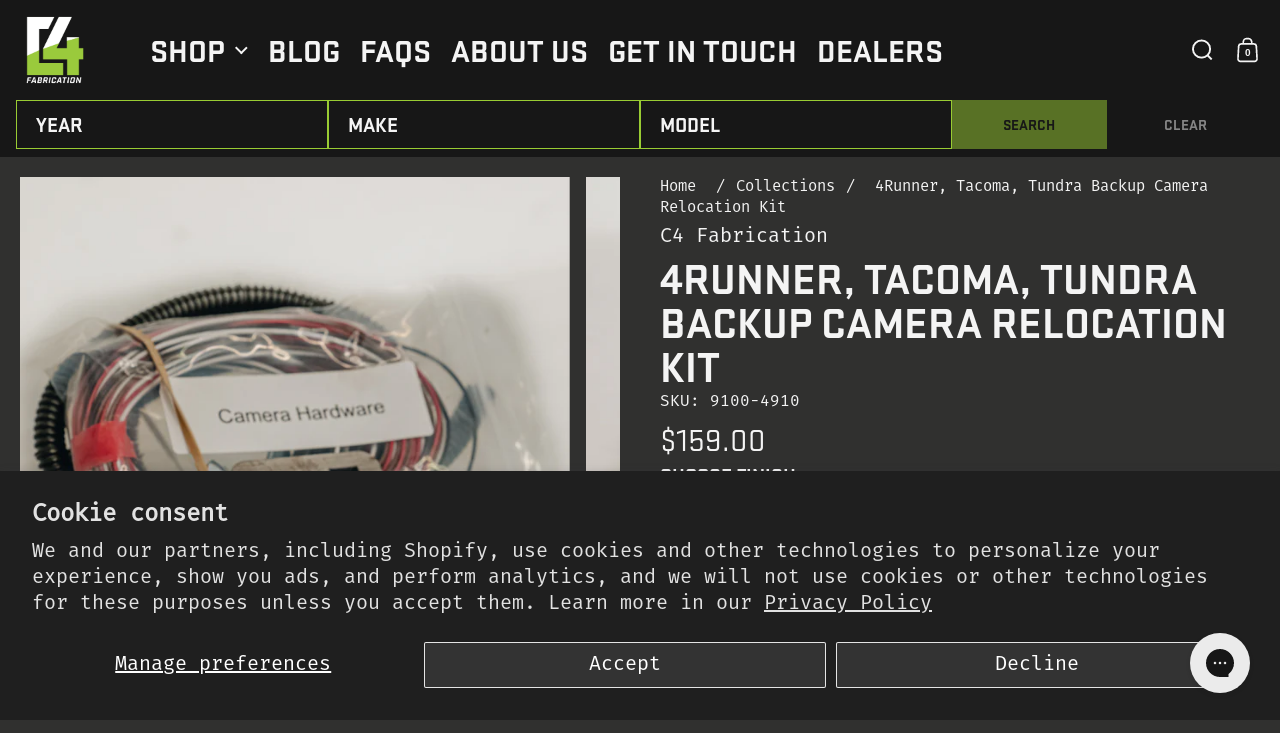

--- FILE ---
content_type: text/html; charset=utf-8
request_url: https://c4fabrication.com/products/backup-camera-relocation-kit
body_size: 36180
content:
<!doctype html><html id="html" class="no-js" lang="en" dir="ltr">
  <head>
    <meta charset="utf-8">
    <meta http-equiv="X-UA-Compatible" content="IE=edge,chrome=1">
    <meta name="viewport" content="width=device-width, initial-scale=1.0, height=device-height, minimum-scale=1.0"><link rel="shortcut icon" href="//c4fabrication.com/cdn/shop/files/c4-green-green.svg?crop=center&height=48&v=1748460707&width=48" type="image/png" /><title>Backup Camera Relocation Kit | 4Runner, Tacoma, Tundra &verbar; C4 Fabrication
</title><meta name="description" content="Enhance your vehicle&#39;s functionality with our Backup Camera Relocation Kit. Explore seamless solutions at C4 Fabrication store for your off-road needs.">

<meta property="og:site_name" content="C4 Fabrication">
<meta property="og:url" content="https://c4fabrication.com/products/backup-camera-relocation-kit">
<meta property="og:title" content="Backup Camera Relocation Kit | 4Runner, Tacoma, Tundra">
<meta property="og:type" content="product">
<meta property="og:description" content="Enhance your vehicle&#39;s functionality with our Backup Camera Relocation Kit. Explore seamless solutions at C4 Fabrication store for your off-road needs."><meta property="og:image" content="http://c4fabrication.com/cdn/shop/products/CameraRelocationBracket_b6870000-815d-4e4a-b349-2c54efeac5b9.png?v=1753397611">
  <meta property="og:image:secure_url" content="https://c4fabrication.com/cdn/shop/products/CameraRelocationBracket_b6870000-815d-4e4a-b349-2c54efeac5b9.png?v=1753397611">
  <meta property="og:image:width" content="1027">
  <meta property="og:image:height" content="1027"><meta property="og:price:amount" content="159.00">
  <meta property="og:price:currency" content="USD"><meta name="twitter:card" content="summary_large_image">
<meta name="twitter:title" content="Backup Camera Relocation Kit | 4Runner, Tacoma, Tundra">
<meta name="twitter:description" content="Enhance your vehicle&#39;s functionality with our Backup Camera Relocation Kit. Explore seamless solutions at C4 Fabrication store for your off-road needs."><script type="application/ld+json">
  [
    {
      "@context": "https://schema.org",
      "@type": "WebSite",
      "name": "C4 Fabrication",
      "url": "https:\/\/c4fabrication.com"
    },
    {
      "@context": "https://schema.org",
      "@type": "Organization",
      "name": "C4 Fabrication",
      "url": "https:\/\/c4fabrication.com"
    }
  ]
</script>

<script type="application/ld+json">
{
  "@context": "http://schema.org",
  "@type": "BreadcrumbList",
  "itemListElement": [
    {
      "@type": "ListItem",
      "position": 1,
      "name": "Home",
      "item": "https://c4fabrication.com"
    },{
        "@type": "ListItem",
        "position": 2,
        "name": "4Runner, Tacoma, Tundra Backup Camera Relocation Kit",
        "item": "https://c4fabrication.com/products/backup-camera-relocation-kit"
      }]
}
</script><script type="application/ld+json">{"@context":"http:\/\/schema.org\/","@id":"\/products\/backup-camera-relocation-kit#product","@type":"ProductGroup","brand":{"@type":"Brand","name":"C4 Fabrication"},"category":"Vehicle Parts \u0026 Accessories","description":"DIY wiring kit with mount for Toyota backup camera.\nWorks with:\n\n2010-current 4Runner camera\n2012-current Tacoma camera\n2014-2021 Tundra camera\n\nThis kit is not a direct “plug and play” kit. It requires cutting original camera wiring harness and splicing in the wires that come with this kit.\nKit includes:\n\nSteel bracket with hardware to mount bracket. (Bracket designed to mount directly to C4 rear bumper swing out but can be used as a generic mounting bracket for other applications as well)\nPlastic wire loom to cover exposed wires on swing arms\nSquare plastic plug to cover hole where camera was removed from original bracket.\n6 different colors of wire (20ft of each) and 12 heat shrink solder connectors\n\n\nKit does not include camera!\n\nPlease Note: Unless you choose our powder coated option, this product will need to be painted or powder coated before installation to prevent rust","hasVariant":[{"@id":"\/products\/backup-camera-relocation-kit?variant=46585835028701#variant","@type":"Product","image":"https:\/\/c4fabrication.com\/cdn\/shop\/products\/CameraRelocationBracket_b6870000-815d-4e4a-b349-2c54efeac5b9.png?v=1753397611\u0026width=1920","name":"4Runner, Tacoma, Tundra Backup Camera Relocation Kit - Raw","offers":{"@id":"\/products\/backup-camera-relocation-kit?variant=46585835028701#offer","@type":"Offer","availability":"http:\/\/schema.org\/InStock","price":"159.00","priceCurrency":"USD","url":"https:\/\/c4fabrication.com\/products\/backup-camera-relocation-kit?variant=46585835028701"},"sku":"9100-4910"},{"@id":"\/products\/backup-camera-relocation-kit?variant=46585835061469#variant","@type":"Product","image":"https:\/\/c4fabrication.com\/cdn\/shop\/products\/CameraRelocationBracket_b6870000-815d-4e4a-b349-2c54efeac5b9.png?v=1753397611\u0026width=1920","name":"4Runner, Tacoma, Tundra Backup Camera Relocation Kit - Powder Coat","offers":{"@id":"\/products\/backup-camera-relocation-kit?variant=46585835061469#offer","@type":"Offer","availability":"http:\/\/schema.org\/InStock","price":"199.00","priceCurrency":"USD","url":"https:\/\/c4fabrication.com\/products\/backup-camera-relocation-kit?variant=46585835061469"},"sku":"9100-4910-01NA"}],"name":"4Runner, Tacoma, Tundra Backup Camera Relocation Kit","productGroupID":"4626658984067","url":"https:\/\/c4fabrication.com\/products\/backup-camera-relocation-kit"}</script><link rel="canonical" href="https://c4fabrication.com/products/backup-camera-relocation-kit">
    <!-- Google tag (gtag.js) -->
    <script async src="https://www.googletagmanager.com/gtag/js?id=GT-5MGPCM5"></script>
    <script>window.dataLayer = window.dataLayer || [];function gtag(){dataLayer.push(arguments);}gtag('js', new Date());gtag('config', 'GT-5MGPCM5');</script>
    <link rel="stylesheet" href="//c4fabrication.com/cdn/shop/t/61/assets/akira-ff.css?v=85759862637648549931765556456">
    <link rel="stylesheet"  media="print" onload="this.onload=null;this.removeAttribute('media');" href="https://use.typekit.net/bdu0krs.css">
    <noscript>
      <link rel="stylesheet" href="https://use.typekit.net/bdu0krs.css">
    </noscript>
    <link rel="preconnect" href="https://cdn.shopify.com"><link rel="preconnect" href="https://fonts.shopifycdn.com" crossorigin><link rel="preload" href="//c4fabrication.com/cdn/fonts/roboto/roboto_n9.0c184e6fa23f90226ecbf2340f41a7f829851913.woff2" as="font" type="font/woff2" crossorigin><link rel="preload" href="//c4fabrication.com/cdn/fonts/roboto/roboto_n4.2019d890f07b1852f56ce63ba45b2db45d852cba.woff2" as="font" type="font/woff2" crossorigin><style type="text/css">
@font-face {
  font-family: Roboto;
  font-weight: 900;
  font-style: normal;
  font-display: swap;
  src: url("//c4fabrication.com/cdn/fonts/roboto/roboto_n9.0c184e6fa23f90226ecbf2340f41a7f829851913.woff2") format("woff2"),
       url("//c4fabrication.com/cdn/fonts/roboto/roboto_n9.7211b7d111ec948ac853161b9ab0c32728753cde.woff") format("woff");
}
@font-face {
  font-family: Roboto;
  font-weight: 700;
  font-style: normal;
  font-display: swap;
  src: url("//c4fabrication.com/cdn/fonts/roboto/roboto_n7.f38007a10afbbde8976c4056bfe890710d51dec2.woff2") format("woff2"),
       url("//c4fabrication.com/cdn/fonts/roboto/roboto_n7.94bfdd3e80c7be00e128703d245c207769d763f9.woff") format("woff");
}
@font-face {
  font-family: Roboto;
  font-weight: 400;
  font-style: normal;
  font-display: swap;
  src: url("//c4fabrication.com/cdn/fonts/roboto/roboto_n4.2019d890f07b1852f56ce63ba45b2db45d852cba.woff2") format("woff2"),
       url("//c4fabrication.com/cdn/fonts/roboto/roboto_n4.238690e0007583582327135619c5f7971652fa9d.woff") format("woff");
}
@font-face {
  font-family: Roboto;
  font-weight: 600;
  font-style: normal;
  font-display: swap;
  src: url("//c4fabrication.com/cdn/fonts/roboto/roboto_n6.3d305d5382545b48404c304160aadee38c90ef9d.woff2") format("woff2"),
       url("//c4fabrication.com/cdn/fonts/roboto/roboto_n6.bb37be020157f87e181e5489d5e9137ad60c47a2.woff") format("woff");
}
</style>
<style type="text/css">
  :root {/* Font variables */
    --font-stack-headings: Roboto, sans-serif;
    --font-weight-headings: 900;--font-weight-headings-bold: 700;--font-style-headings: normal;
    --font-stack-body: Roboto, sans-serif;
    --font-weight-body: 400;--font-weight-body-bold: 600;--font-style-body: normal;
    --font-weight-menu: var(--font-weight-body); 
    --base-headings-size: 110;
    --base-headings-line: 1;
    --base-headings-spacing: 0.0em;
    --base-body-size: 20;
    --base-body-line: 1.4;
    --base-body-spacing: 0.0em;
    --base-quotes-size: ;
    --base-quotes-line: ;
    --base-quotes-spacing: 0.0em;
    /* Color variables */
    --color-background-body: #30302f;
    --color-scheme-background: #30302f;
    --color-scheme-borders: #171717;
    --color-scheme-text: #f4f4f4;
    --color-scheme-text-foreground: #30302f;
    --color-scheme-accent: #99cc33;
    --color-scheme-accent-foreground: #171717;
    --color-borders-main: rgba(244, 244, 244, 0.15);
    --color-borders-forms-primary: rgba(244, 244, 244, 0.3);
    --color-borders-forms-secondary: rgba(244, 244, 244, 0.6);
    --color-opacity-background-main: rgba(48, 48, 47, 0);
    --color-secondary-background-main: rgba(244, 244, 244, 0.08);
    --color-third-background-main: rgba(244, 244, 244, 0.04);
    --color-product-card-popup-background: #171717;
    --color-product-card-popup-background-opacity: rgba(23, 23, 23, 0.1);
    --color-product-card-popup-text: #f4f4f4;
    --color-product-card-popup-borders-forms-primary: rgba(244, 244, 244, 0.3);
    --color-product-card-popup-borders-forms-secondary: rgba(244, 244, 244, 0.6);
    /* Borders */
    --border-radius-buttons: 0px;
    --border-width-buttons: 2px;--border-width-grid: 0px;
    --border-radius-grid: 0px;
    --border-style-grid: solid;
    --border-radius-widgets: var(--border-radius-grid);
    --border-width-sections: 0px;
    --border-color-sections: ;
    --border-style-sections: solid;
    --border-width-container: 0px;
    --border-color-container: ;
    --border-style-container: solid;
    --border-width-difference: 0px;
    --border-style-difference:0px;
    --border-width-drawers:0px;
    --buttons-text-transform:uppercase;
    /* Layout */
    --container-vertical-space-base: px;
    --page-padding-base-horizontal: 0px;
    --page-padding-base-vertical: 0px;
    --grid-padding-base: 20px;
  }.facets--horiz .facets__summary, #main select, .modal select {
    background-image: url('data:image/svg+xml;utf8,<svg fill="none" height="10" viewBox="0 0 16 10" width="16" xmlns="http://www.w3.org/2000/svg"><g fill="%23f4f4f4"><path d="m15.071 2.17151-7.07102 7.07107-1.41422-1.41422 7.07104-7.071065z"/><path d="m2.34314.757385 7.07107 7.071065-1.41422 1.41422-7.071064-7.07107z"/></g></svg>');
  }.star-rating__stars {
    background-image: url('data:image/svg+xml;utf8,<svg fill="none" height="19" viewBox="0 0 20 19" width="20" xmlns="http://www.w3.org/2000/svg"><path d="m10 1.61804 1.7696 5.4463.1123.34549h.3632 5.7266l-4.6329 3.36597-.2939.2136.1123.3454 1.7696 5.4464-4.6329-3.366-.2939-.2136-.29389.2136-4.63291 3.366 1.76962-5.4464.11225-.3454-.29389-.2136-4.6329-3.36597h5.72658.36327l.11226-.34549z" stroke="%23f4f4f4"/></svg>');
  }
  .star-rating__stars-active {
    background-image: url('data:image/svg+xml;utf8,<svg fill="none" height="19" viewBox="0 0 20 19" width="20" xmlns="http://www.w3.org/2000/svg"><path d="m10.0001 0 2.2451 6.90983h7.2654l-5.8778 4.27047 2.2451 6.9099-5.8778-4.2705-5.87789 4.2705 2.24514-6.9099-5.877848-4.27047h7.265428z" fill="%23f4f4f4"/></svg>');
  }
  sidebar-drawer {
    --color-scheme-background: #171717;
    --color-scheme-borders: #30302f;
    --color-scheme-text: #f4f4f4;
    --color-scheme-text-foreground: #171717;
    --color-scheme-accent: #99cc33;
    --color-scheme-accent-foreground: #171717;
    --color-borders-main: rgba(244, 244, 244, 0.15);
    --color-borders-forms-primary: rgba(244, 244, 244, 0.3);
    --color-borders-forms-secondary: rgba(244, 244, 244, 0.6);
    --color-opacity-background-main: rgba(23, 23, 23, 0);
    --color-secondary-background-main: rgba(244, 244, 244, 0.08);
    --color-third-background-main: rgba(244, 244, 244, 0.04);
  }
  sidebar-drawer select {
    background-image: url('data:image/svg+xml;utf8,<svg fill="none" height="10" viewBox="0 0 16 10" width="16" xmlns="http://www.w3.org/2000/svg"><g fill="%23f4f4f4"><path d="m15.071 2.17151-7.07102 7.07107-1.41422-1.41422 7.07104-7.071065z"/><path d="m2.34314.757385 7.07107 7.071065-1.41422 1.41422-7.071064-7.07107z"/></g></svg>');
  }
  sidebar-drawer .alert {
    background-image: url('data:image/svg+xml;utf8,<svg fill="none" height="29" viewBox="0 0 29 29" width="29" xmlns="http://www.w3.org/2000/svg"><circle cx="14.5" cy="14.5" fill="%23f4f4f4" r="14.5"/><path d="m16.1429 13.4293-.8134 4.2169h-1.4961l-.8334-4.2169v-5.4293h3.1429zm-.0804 5.4792v3.0915h-2.9922v-3.0915z" fill="%23171717"/></svg>');
  }
</style>
<style id="root-height">
  :root {
    --window-height: 100vh;
  }
</style>
<style id="header-border-width">
  :root {
    --border-width-header: 0px;
  }
</style><style type="text/css">
    @media screen and (max-width: 767px) {
      .page-heading__title {
        --font-mobile-corrector: var(--mobile-text-size-medium);
      }
    }
  </style><link href="//c4fabrication.com/cdn/shop/t/61/assets/theme.css?v=117287314792814308641765556456" as="style" rel="preload"><link href="//c4fabrication.com/cdn/shop/t/61/assets/section-header.css?v=51796113481622233871765556456" as="style" rel="preload"><link href="//c4fabrication.com/cdn/shop/t/61/assets/component-product-item.css?v=172672103574806734791765556456" as="style" rel="preload"><link href="//c4fabrication.com/cdn/shop/t/61/assets/component-product-variants.css?v=11334090459490387551765556456" as="style" rel="preload"><link href="//c4fabrication.com/cdn/shop/t/61/assets/section-main-product.css?v=62145080145477167901766094871" as="style" rel="preload"><link href="//c4fabrication.com/cdn/shop/t/61/assets/theme.css?v=117287314792814308641765556456" rel="stylesheet" type="text/css" media="all" />
    <script>window.performance && window.performance.mark && window.performance.mark('shopify.content_for_header.start');</script><meta name="google-site-verification" content="pbKGN_F0Z2-kANNmuO-gM-aZ37euq-NICfWxV-wLrh0">
<meta id="shopify-digital-wallet" name="shopify-digital-wallet" content="/35162456195/digital_wallets/dialog">
<meta name="shopify-checkout-api-token" content="c8efdec697518c44f211bfb8a1cc786a">
<link rel="alternate" type="application/json+oembed" href="https://c4fabrication.com/products/backup-camera-relocation-kit.oembed">
<script async="async" src="/checkouts/internal/preloads.js?locale=en-US"></script>
<link rel="preconnect" href="https://shop.app" crossorigin="anonymous">
<script async="async" src="https://shop.app/checkouts/internal/preloads.js?locale=en-US&shop_id=35162456195" crossorigin="anonymous"></script>
<script id="apple-pay-shop-capabilities" type="application/json">{"shopId":35162456195,"countryCode":"US","currencyCode":"USD","merchantCapabilities":["supports3DS"],"merchantId":"gid:\/\/shopify\/Shop\/35162456195","merchantName":"C4 Fabrication","requiredBillingContactFields":["postalAddress","email","phone"],"requiredShippingContactFields":["postalAddress","email","phone"],"shippingType":"shipping","supportedNetworks":["visa","masterCard","amex","discover","elo","jcb"],"total":{"type":"pending","label":"C4 Fabrication","amount":"1.00"},"shopifyPaymentsEnabled":true,"supportsSubscriptions":true}</script>
<script id="shopify-features" type="application/json">{"accessToken":"c8efdec697518c44f211bfb8a1cc786a","betas":["rich-media-storefront-analytics"],"domain":"c4fabrication.com","predictiveSearch":true,"shopId":35162456195,"locale":"en"}</script>
<script>var Shopify = Shopify || {};
Shopify.shop = "c4-fabrication.myshopify.com";
Shopify.locale = "en";
Shopify.currency = {"active":"USD","rate":"1.0"};
Shopify.country = "US";
Shopify.theme = {"name":"C4 2.0.2 - EOY","id":157007675613,"schema_name":"Borders","schema_version":"2.0.0","theme_store_id":2491,"role":"main"};
Shopify.theme.handle = "null";
Shopify.theme.style = {"id":null,"handle":null};
Shopify.cdnHost = "c4fabrication.com/cdn";
Shopify.routes = Shopify.routes || {};
Shopify.routes.root = "/";</script>
<script type="module">!function(o){(o.Shopify=o.Shopify||{}).modules=!0}(window);</script>
<script>!function(o){function n(){var o=[];function n(){o.push(Array.prototype.slice.apply(arguments))}return n.q=o,n}var t=o.Shopify=o.Shopify||{};t.loadFeatures=n(),t.autoloadFeatures=n()}(window);</script>
<script>
  window.ShopifyPay = window.ShopifyPay || {};
  window.ShopifyPay.apiHost = "shop.app\/pay";
  window.ShopifyPay.redirectState = null;
</script>
<script id="shop-js-analytics" type="application/json">{"pageType":"product"}</script>
<script defer="defer" async type="module" src="//c4fabrication.com/cdn/shopifycloud/shop-js/modules/v2/client.init-shop-cart-sync_IZsNAliE.en.esm.js"></script>
<script defer="defer" async type="module" src="//c4fabrication.com/cdn/shopifycloud/shop-js/modules/v2/chunk.common_0OUaOowp.esm.js"></script>
<script type="module">
  await import("//c4fabrication.com/cdn/shopifycloud/shop-js/modules/v2/client.init-shop-cart-sync_IZsNAliE.en.esm.js");
await import("//c4fabrication.com/cdn/shopifycloud/shop-js/modules/v2/chunk.common_0OUaOowp.esm.js");

  window.Shopify.SignInWithShop?.initShopCartSync?.({"fedCMEnabled":true,"windoidEnabled":true});

</script>
<script defer="defer" async type="module" src="//c4fabrication.com/cdn/shopifycloud/shop-js/modules/v2/client.payment-terms_CNlwjfZz.en.esm.js"></script>
<script defer="defer" async type="module" src="//c4fabrication.com/cdn/shopifycloud/shop-js/modules/v2/chunk.common_0OUaOowp.esm.js"></script>
<script defer="defer" async type="module" src="//c4fabrication.com/cdn/shopifycloud/shop-js/modules/v2/chunk.modal_CGo_dVj3.esm.js"></script>
<script type="module">
  await import("//c4fabrication.com/cdn/shopifycloud/shop-js/modules/v2/client.payment-terms_CNlwjfZz.en.esm.js");
await import("//c4fabrication.com/cdn/shopifycloud/shop-js/modules/v2/chunk.common_0OUaOowp.esm.js");
await import("//c4fabrication.com/cdn/shopifycloud/shop-js/modules/v2/chunk.modal_CGo_dVj3.esm.js");

  
</script>
<script>
  window.Shopify = window.Shopify || {};
  if (!window.Shopify.featureAssets) window.Shopify.featureAssets = {};
  window.Shopify.featureAssets['shop-js'] = {"shop-cart-sync":["modules/v2/client.shop-cart-sync_DLOhI_0X.en.esm.js","modules/v2/chunk.common_0OUaOowp.esm.js"],"init-fed-cm":["modules/v2/client.init-fed-cm_C6YtU0w6.en.esm.js","modules/v2/chunk.common_0OUaOowp.esm.js"],"shop-button":["modules/v2/client.shop-button_BCMx7GTG.en.esm.js","modules/v2/chunk.common_0OUaOowp.esm.js"],"shop-cash-offers":["modules/v2/client.shop-cash-offers_BT26qb5j.en.esm.js","modules/v2/chunk.common_0OUaOowp.esm.js","modules/v2/chunk.modal_CGo_dVj3.esm.js"],"init-windoid":["modules/v2/client.init-windoid_B9PkRMql.en.esm.js","modules/v2/chunk.common_0OUaOowp.esm.js"],"init-shop-email-lookup-coordinator":["modules/v2/client.init-shop-email-lookup-coordinator_DZkqjsbU.en.esm.js","modules/v2/chunk.common_0OUaOowp.esm.js"],"shop-toast-manager":["modules/v2/client.shop-toast-manager_Di2EnuM7.en.esm.js","modules/v2/chunk.common_0OUaOowp.esm.js"],"shop-login-button":["modules/v2/client.shop-login-button_BtqW_SIO.en.esm.js","modules/v2/chunk.common_0OUaOowp.esm.js","modules/v2/chunk.modal_CGo_dVj3.esm.js"],"avatar":["modules/v2/client.avatar_BTnouDA3.en.esm.js"],"pay-button":["modules/v2/client.pay-button_CWa-C9R1.en.esm.js","modules/v2/chunk.common_0OUaOowp.esm.js"],"init-shop-cart-sync":["modules/v2/client.init-shop-cart-sync_IZsNAliE.en.esm.js","modules/v2/chunk.common_0OUaOowp.esm.js"],"init-customer-accounts":["modules/v2/client.init-customer-accounts_DenGwJTU.en.esm.js","modules/v2/client.shop-login-button_BtqW_SIO.en.esm.js","modules/v2/chunk.common_0OUaOowp.esm.js","modules/v2/chunk.modal_CGo_dVj3.esm.js"],"init-shop-for-new-customer-accounts":["modules/v2/client.init-shop-for-new-customer-accounts_JdHXxpS9.en.esm.js","modules/v2/client.shop-login-button_BtqW_SIO.en.esm.js","modules/v2/chunk.common_0OUaOowp.esm.js","modules/v2/chunk.modal_CGo_dVj3.esm.js"],"init-customer-accounts-sign-up":["modules/v2/client.init-customer-accounts-sign-up_D6__K_p8.en.esm.js","modules/v2/client.shop-login-button_BtqW_SIO.en.esm.js","modules/v2/chunk.common_0OUaOowp.esm.js","modules/v2/chunk.modal_CGo_dVj3.esm.js"],"checkout-modal":["modules/v2/client.checkout-modal_C_ZQDY6s.en.esm.js","modules/v2/chunk.common_0OUaOowp.esm.js","modules/v2/chunk.modal_CGo_dVj3.esm.js"],"shop-follow-button":["modules/v2/client.shop-follow-button_XetIsj8l.en.esm.js","modules/v2/chunk.common_0OUaOowp.esm.js","modules/v2/chunk.modal_CGo_dVj3.esm.js"],"lead-capture":["modules/v2/client.lead-capture_DvA72MRN.en.esm.js","modules/v2/chunk.common_0OUaOowp.esm.js","modules/v2/chunk.modal_CGo_dVj3.esm.js"],"shop-login":["modules/v2/client.shop-login_ClXNxyh6.en.esm.js","modules/v2/chunk.common_0OUaOowp.esm.js","modules/v2/chunk.modal_CGo_dVj3.esm.js"],"payment-terms":["modules/v2/client.payment-terms_CNlwjfZz.en.esm.js","modules/v2/chunk.common_0OUaOowp.esm.js","modules/v2/chunk.modal_CGo_dVj3.esm.js"]};
</script>
<script>(function() {
  var isLoaded = false;
  function asyncLoad() {
    if (isLoaded) return;
    isLoaded = true;
    var urls = ["https:\/\/id-shop.govx.com\/app\/c4-fabrication.myshopify.com\/govx.js?shop=c4-fabrication.myshopify.com","\/\/cdn.shopify.com\/proxy\/8dbb80e38554dca2ab0d00a9a8c3b8b4331d85b193956b7ca24ac4db2147d7e2\/api.goaffpro.com\/loader.js?shop=c4-fabrication.myshopify.com\u0026sp-cache-control=cHVibGljLCBtYXgtYWdlPTkwMA","\/\/d1liekpayvooaz.cloudfront.net\/apps\/customizery\/customizery.js?shop=c4-fabrication.myshopify.com","https:\/\/car.govedia.com\/Scripts\/mmy.js?v=3.9\u0026shop=c4-fabrication.myshopify.com"];
    for (var i = 0; i < urls.length; i++) {
      var s = document.createElement('script');
      s.type = 'text/javascript';
      s.async = true;
      s.src = urls[i];
      var x = document.getElementsByTagName('script')[0];
      x.parentNode.insertBefore(s, x);
    }
  };
  if(window.attachEvent) {
    window.attachEvent('onload', asyncLoad);
  } else {
    window.addEventListener('load', asyncLoad, false);
  }
})();</script>
<script id="__st">var __st={"a":35162456195,"offset":-25200,"reqid":"3205d035-9fc1-4078-aa12-9278e711894c-1768359694","pageurl":"c4fabrication.com\/products\/backup-camera-relocation-kit","u":"f26b6a45e118","p":"product","rtyp":"product","rid":4626658984067};</script>
<script>window.ShopifyPaypalV4VisibilityTracking = true;</script>
<script id="captcha-bootstrap">!function(){'use strict';const t='contact',e='account',n='new_comment',o=[[t,t],['blogs',n],['comments',n],[t,'customer']],c=[[e,'customer_login'],[e,'guest_login'],[e,'recover_customer_password'],[e,'create_customer']],r=t=>t.map((([t,e])=>`form[action*='/${t}']:not([data-nocaptcha='true']) input[name='form_type'][value='${e}']`)).join(','),a=t=>()=>t?[...document.querySelectorAll(t)].map((t=>t.form)):[];function s(){const t=[...o],e=r(t);return a(e)}const i='password',u='form_key',d=['recaptcha-v3-token','g-recaptcha-response','h-captcha-response',i],f=()=>{try{return window.sessionStorage}catch{return}},m='__shopify_v',_=t=>t.elements[u];function p(t,e,n=!1){try{const o=window.sessionStorage,c=JSON.parse(o.getItem(e)),{data:r}=function(t){const{data:e,action:n}=t;return t[m]||n?{data:e,action:n}:{data:t,action:n}}(c);for(const[e,n]of Object.entries(r))t.elements[e]&&(t.elements[e].value=n);n&&o.removeItem(e)}catch(o){console.error('form repopulation failed',{error:o})}}const l='form_type',E='cptcha';function T(t){t.dataset[E]=!0}const w=window,h=w.document,L='Shopify',v='ce_forms',y='captcha';let A=!1;((t,e)=>{const n=(g='f06e6c50-85a8-45c8-87d0-21a2b65856fe',I='https://cdn.shopify.com/shopifycloud/storefront-forms-hcaptcha/ce_storefront_forms_captcha_hcaptcha.v1.5.2.iife.js',D={infoText:'Protected by hCaptcha',privacyText:'Privacy',termsText:'Terms'},(t,e,n)=>{const o=w[L][v],c=o.bindForm;if(c)return c(t,g,e,D).then(n);var r;o.q.push([[t,g,e,D],n]),r=I,A||(h.body.append(Object.assign(h.createElement('script'),{id:'captcha-provider',async:!0,src:r})),A=!0)});var g,I,D;w[L]=w[L]||{},w[L][v]=w[L][v]||{},w[L][v].q=[],w[L][y]=w[L][y]||{},w[L][y].protect=function(t,e){n(t,void 0,e),T(t)},Object.freeze(w[L][y]),function(t,e,n,w,h,L){const[v,y,A,g]=function(t,e,n){const i=e?o:[],u=t?c:[],d=[...i,...u],f=r(d),m=r(i),_=r(d.filter((([t,e])=>n.includes(e))));return[a(f),a(m),a(_),s()]}(w,h,L),I=t=>{const e=t.target;return e instanceof HTMLFormElement?e:e&&e.form},D=t=>v().includes(t);t.addEventListener('submit',(t=>{const e=I(t);if(!e)return;const n=D(e)&&!e.dataset.hcaptchaBound&&!e.dataset.recaptchaBound,o=_(e),c=g().includes(e)&&(!o||!o.value);(n||c)&&t.preventDefault(),c&&!n&&(function(t){try{if(!f())return;!function(t){const e=f();if(!e)return;const n=_(t);if(!n)return;const o=n.value;o&&e.removeItem(o)}(t);const e=Array.from(Array(32),(()=>Math.random().toString(36)[2])).join('');!function(t,e){_(t)||t.append(Object.assign(document.createElement('input'),{type:'hidden',name:u})),t.elements[u].value=e}(t,e),function(t,e){const n=f();if(!n)return;const o=[...t.querySelectorAll(`input[type='${i}']`)].map((({name:t})=>t)),c=[...d,...o],r={};for(const[a,s]of new FormData(t).entries())c.includes(a)||(r[a]=s);n.setItem(e,JSON.stringify({[m]:1,action:t.action,data:r}))}(t,e)}catch(e){console.error('failed to persist form',e)}}(e),e.submit())}));const S=(t,e)=>{t&&!t.dataset[E]&&(n(t,e.some((e=>e===t))),T(t))};for(const o of['focusin','change'])t.addEventListener(o,(t=>{const e=I(t);D(e)&&S(e,y())}));const B=e.get('form_key'),M=e.get(l),P=B&&M;t.addEventListener('DOMContentLoaded',(()=>{const t=y();if(P)for(const e of t)e.elements[l].value===M&&p(e,B);[...new Set([...A(),...v().filter((t=>'true'===t.dataset.shopifyCaptcha))])].forEach((e=>S(e,t)))}))}(h,new URLSearchParams(w.location.search),n,t,e,['guest_login'])})(!0,!0)}();</script>
<script integrity="sha256-4kQ18oKyAcykRKYeNunJcIwy7WH5gtpwJnB7kiuLZ1E=" data-source-attribution="shopify.loadfeatures" defer="defer" src="//c4fabrication.com/cdn/shopifycloud/storefront/assets/storefront/load_feature-a0a9edcb.js" crossorigin="anonymous"></script>
<script crossorigin="anonymous" defer="defer" src="//c4fabrication.com/cdn/shopifycloud/storefront/assets/shopify_pay/storefront-65b4c6d7.js?v=20250812"></script>
<script data-source-attribution="shopify.dynamic_checkout.dynamic.init">var Shopify=Shopify||{};Shopify.PaymentButton=Shopify.PaymentButton||{isStorefrontPortableWallets:!0,init:function(){window.Shopify.PaymentButton.init=function(){};var t=document.createElement("script");t.src="https://c4fabrication.com/cdn/shopifycloud/portable-wallets/latest/portable-wallets.en.js",t.type="module",document.head.appendChild(t)}};
</script>
<script data-source-attribution="shopify.dynamic_checkout.buyer_consent">
  function portableWalletsHideBuyerConsent(e){var t=document.getElementById("shopify-buyer-consent"),n=document.getElementById("shopify-subscription-policy-button");t&&n&&(t.classList.add("hidden"),t.setAttribute("aria-hidden","true"),n.removeEventListener("click",e))}function portableWalletsShowBuyerConsent(e){var t=document.getElementById("shopify-buyer-consent"),n=document.getElementById("shopify-subscription-policy-button");t&&n&&(t.classList.remove("hidden"),t.removeAttribute("aria-hidden"),n.addEventListener("click",e))}window.Shopify?.PaymentButton&&(window.Shopify.PaymentButton.hideBuyerConsent=portableWalletsHideBuyerConsent,window.Shopify.PaymentButton.showBuyerConsent=portableWalletsShowBuyerConsent);
</script>
<script data-source-attribution="shopify.dynamic_checkout.cart.bootstrap">document.addEventListener("DOMContentLoaded",(function(){function t(){return document.querySelector("shopify-accelerated-checkout-cart, shopify-accelerated-checkout")}if(t())Shopify.PaymentButton.init();else{new MutationObserver((function(e,n){t()&&(Shopify.PaymentButton.init(),n.disconnect())})).observe(document.body,{childList:!0,subtree:!0})}}));
</script>
<script id='scb4127' type='text/javascript' async='' src='https://c4fabrication.com/cdn/shopifycloud/privacy-banner/storefront-banner.js'></script><link id="shopify-accelerated-checkout-styles" rel="stylesheet" media="screen" href="https://c4fabrication.com/cdn/shopifycloud/portable-wallets/latest/accelerated-checkout-backwards-compat.css" crossorigin="anonymous">
<style id="shopify-accelerated-checkout-cart">
        #shopify-buyer-consent {
  margin-top: 1em;
  display: inline-block;
  width: 100%;
}

#shopify-buyer-consent.hidden {
  display: none;
}

#shopify-subscription-policy-button {
  background: none;
  border: none;
  padding: 0;
  text-decoration: underline;
  font-size: inherit;
  cursor: pointer;
}

#shopify-subscription-policy-button::before {
  box-shadow: none;
}

      </style>

<script>window.performance && window.performance.mark && window.performance.mark('shopify.content_for_header.end');</script>
    <script>
      /* js helpers */
      const debounce = (fn, wait) => {
        let t;
        return (...args) => {
          clearTimeout(t);
          t = setTimeout(() => fn.apply(this, args), wait);
        };
      }
      window.KEYCODES = {
        TAB: 9,
        ESC: 27,
        DOWN: 40,
        RIGHT: 39,
        UP: 38,
        LEFT: 37,
        RETURN: 13
      };
    </script><link rel="stylesheet" href="//c4fabrication.com/cdn/shop/t/61/assets/splide.min.css?v=147834136724666177511765556456">
    <script src="//c4fabrication.com/cdn/shop/t/61/assets/splide.min.js?v=12103261331729571861765556456" defer></script>
  <!-- BEGIN app block: shopify://apps/simprosys-google-shopping-feed/blocks/core_settings_block/1f0b859e-9fa6-4007-97e8-4513aff5ff3b --><!-- BEGIN: GSF App Core Tags & Scripts by Simprosys Google Shopping Feed -->









<!-- END: GSF App Core Tags & Scripts by Simprosys Google Shopping Feed -->
<!-- END app block --><!-- BEGIN app block: shopify://apps/gorgias-live-chat-helpdesk/blocks/gorgias/a66db725-7b96-4e3f-916e-6c8e6f87aaaa -->
<script defer data-gorgias-loader-chat src="https://config.gorgias.chat/bundle-loader/shopify/c4-fabrication.myshopify.com"></script>


<script defer data-gorgias-loader-convert  src="https://cdn.9gtb.com/loader.js"></script>


<script defer data-gorgias-loader-mailto-replace  src="https://config.gorgias.help/api/contact-forms/replace-mailto-script.js?shopName=c4-fabrication"></script>


<!-- END app block --><!-- BEGIN app block: shopify://apps/hulk-form-builder/blocks/app-embed/b6b8dd14-356b-4725-a4ed-77232212b3c3 --><!-- BEGIN app snippet: hulkapps-formbuilder-theme-ext --><script type="text/javascript">
  
  if (typeof window.formbuilder_customer != "object") {
        window.formbuilder_customer = {}
  }

  window.hulkFormBuilder = {
    form_data: {"form_P1w2Kve9pkSeXtk-ZSuADA":{"uuid":"P1w2Kve9pkSeXtk-ZSuADA","form_name":"Apply For Sponsorship - C4","form_data":{"div_back_gradient_1":"#fff","div_back_gradient_2":"#fff","back_color":"#fff","form_title":"\u003cp\u003e\u003cstrong\u003e\u003cspan style=\"color:#000000;\"\u003eApply For Sponsorship\u003c\/span\u003e\u003c\/strong\u003e\u003c\/p\u003e\n","form_submit":"Submit","after_submit":"hideAndmessage","after_submit_msg":"\u003cp\u003eThank you for your Submission!\u003c\/p\u003e\n","captcha_enable":"no","label_style":"blockLabels","input_border_radius":"2","back_type":"transparent","input_back_color":"#fff","input_back_color_hover":"#fff","back_shadow":"none","label_font_clr":"#333333","input_font_clr":"#333333","button_align":"fullBtn","button_clr":"#fff","button_back_clr":"#333333","button_border_radius":"2","form_width":"600px","form_border_size":"2","form_border_clr":"#c7c7c7","form_border_radius":"1","label_font_size":"14","input_font_size":"12","button_font_size":"16","form_padding":"35","input_border_color":"#ccc","input_border_color_hover":"#ccc","btn_border_clr":"#333333","btn_border_size":"1","form_name":"Apply For Sponsorship - C4","":"cgaretino@horsepowerautomotivegroup.com","form_emails":"cgaretino@horsepowerautomotivegroup.com","admin_email_subject":"New form submission received.","admin_email_message":"Hi [first-name of store owner],\u003cbr\u003eSomeone just submitted a response to your form.\u003cbr\u003ePlease find the details below:","form_access_message":"\u003cp\u003ePlease login to access the form\u003cbr\u003eDo not have an account? Create account\u003c\/p\u003e","notification_email_send":true,"formElements":[{"type":"text","position":0,"label":"First Name","customClass":"","halfwidth":"yes","Conditions":{},"page_number":1},{"type":"text","position":1,"label":"Last Name","halfwidth":"yes","Conditions":{},"page_number":1},{"type":"email","position":2,"label":"Email","required":"yes","email_confirm":"yes","Conditions":{},"page_number":1},{"Conditions":{},"type":"phone","position":3,"label":"Phone Number","required":"yes","page_number":1},{"Conditions":{},"type":"text","position":4,"label":"City","halfwidth":"yes","required":"yes","page_number":1},{"Conditions":{},"type":"text","position":5,"label":"Postal Code","halfwidth":"yes","required":"yes","page_number":1},{"Conditions":{},"type":"select","position":6,"label":"Country","required":"yes","values":"United States\nOther","elementCost":{},"page_number":1},{"Conditions":{},"type":"number","position":7,"label":"Year","halfwidth":"yes","required":"yes","minNumber":"1990","page_number":1},{"Conditions":{},"type":"text","position":8,"label":"Make","halfwidth":"yes","required":"yes","page_number":1},{"Conditions":{},"type":"text","position":9,"label":"Model","required":"yes","page_number":1},{"type":"textarea","position":10,"label":"Requested Products","required":"yes","Conditions":{},"page_number":1},{"Conditions":{},"type":"textarea","position":11,"label":"Current Modifications","required":"yes","page_number":1},{"Conditions":{},"type":"label","position":12,"label":"Please Upload Images of your Ride","page_number":1},{"Conditions":{},"type":"image","position":13,"label":"Upload Pictures","required":"yes","imageMultiple":"yes","enable_drag_and_drop":"yes","page_number":1},{"Conditions":{},"type":"textarea","position":14,"label":"Events You Will Be Attending","required":"yes","page_number":1},{"Conditions":{},"type":"textarea","position":15,"label":"Your Social Media Information (Usernames \u0026 Follow Count)","required":"yes","page_number":1},{"Conditions":{},"type":"textarea","position":16,"label":"Questions or Comments? Anything we should know?","page_number":1}]},"is_spam_form":false,"shop_uuid":"RX_262ecADFSA7Aye4oKpw","shop_timezone":"America\/Denver","shop_id":142894,"shop_is_after_submit_enabled":false,"shop_shopify_plan":"shopify_plus","shop_shopify_domain":"c4-fabrication.myshopify.com","shop_remove_watermark":false,"shop_created_at":"2025-07-14T14:36:13.101-05:00"},"form_u7SiXfAAGIqx9JP-DwR_kw":{"uuid":"u7SiXfAAGIqx9JP-DwR_kw","form_name":"Product Suggestions","form_data":{"div_back_gradient_1":"#fff","div_back_gradient_2":"#fff","back_color":"#30302f","form_title":"\u003ch3\u003e\u003cspan style=\"color:#ffffff;\"\u003e\u003cstrong\u003eHAVE AN IDEA FOR A PRODUCT?\u003c\/strong\u003e\u003c\/span\u003e\u003c\/h3\u003e\n","form_submit":"Submit","after_submit":"hideAndmessage","after_submit_msg":"","captcha_enable":"yes","label_style":"blockLabels","input_border_radius":0,"back_type":"color","input_back_color":"#202020","input_back_color_hover":"#1a1a1a","back_shadow":"none","label_font_clr":"#ffffff","input_font_clr":"#ffffff","button_align":"fullBtn","button_clr":"#000000","button_back_clr":"#99cc33","button_border_radius":0,"form_width":"1000px","form_border_size":0,"form_border_clr":"#ffffff","form_border_radius":0,"label_font_size":"14","input_font_size":"14","button_font_size":"16","form_padding":"20","input_border_color":"#585858","input_border_color_hover":"#ccc","btn_border_clr":"#ffffff","btn_border_size":0,"form_name":"Product Suggestions","":"","form_access_message":"\u003cp\u003ePlease login to access the form\u003cbr\u003eDo not have an account? Create account\u003c\/p\u003e","form_description":"\u003cp\u003e\u003cspan style=\"color:#ffffff;\"\u003eLet us know your idea and be part of the community helping to shape the direction we\u0026#39;re going! When you submit your idea, please include as much information as possible by filling out all the fields you can.\u003c\/span\u003e\u003c\/p\u003e\n\n\u003cp\u003e\u003cspan style=\"color:#ffffff;\"\u003eWe\u0026#39;ll include you in a separate email list used to update if any products are made based on suggestions!\u003c\/span\u003e\u003c\/p\u003e\n\n\u003cp\u003e\u003cem\u003e\u003csmall\u003e\u003cspan style=\"color:#ffffff;\"\u003e*By completing this online form, you agree to release a design and fundamental properties to Horsepower Automotive Group. No compensation will be awarded for any products we design based on your idea.\u003c\/span\u003e\u003c\/small\u003e\u003c\/em\u003e\u003c\/p\u003e\n","captcha_honeypot":"no","input_placeholder_clr":"#c9c9c9","label_font_family":"Roboto","input_font_family":"Roboto","formElements":[{"type":"text","position":0,"label":"Name","customClass":"","halfwidth":"no","Conditions":{},"required":"yes","page_number":1},{"Conditions":{},"type":"text","position":1,"label":"State\/Region","page_number":1},{"type":"email","position":2,"label":"Email","required":"yes","email_confirm":"yes","Conditions":{},"page_number":1},{"Conditions":{},"type":"text","position":3,"label":"What Make\/Model is this Part for? (Year-Make-Model)","required":"yes","page_number":1},{"type":"textarea","position":4,"label":"Describe Your Product Idea","required":"yes","Conditions":{},"inputHeight":"200","page_number":1}]},"is_spam_form":false,"shop_uuid":"RX_262ecADFSA7Aye4oKpw","shop_timezone":"America\/Denver","shop_id":142894,"shop_is_after_submit_enabled":false,"shop_shopify_plan":"Shopify Plus","shop_shopify_domain":"c4-fabrication.myshopify.com"}},
    shop_data: {"shop_RX_262ecADFSA7Aye4oKpw":{"shop_uuid":"RX_262ecADFSA7Aye4oKpw","shop_timezone":"America\/Denver","shop_id":142894,"shop_is_after_submit_enabled":false,"shop_shopify_plan":"Shopify Plus","shop_shopify_domain":"c4-fabrication.myshopify.com","shop_created_at":"2025-07-14T14:36:13.101-05:00","is_skip_metafield":false,"shop_deleted":false,"shop_disabled":false}},
    settings_data: {"shop_settings":{"shop_customise_msgs":[],"default_customise_msgs":{"is_required":"is required","thank_you":"Thank you! The form was submitted successfully.","processing":"Processing...","valid_data":"Please provide valid data","valid_email":"Provide valid email format","valid_tags":"HTML Tags are not allowed","valid_phone":"Provide valid phone number","valid_captcha":"Please provide valid captcha response","valid_url":"Provide valid URL","only_number_alloud":"Provide valid number in","number_less":"must be less than","number_more":"must be more than","image_must_less":"Image must be less than 20MB","image_number":"Images allowed","image_extension":"Invalid extension! Please provide image file","error_image_upload":"Error in image upload. Please try again.","error_file_upload":"Error in file upload. Please try again.","your_response":"Your response","error_form_submit":"Error occur.Please try again after sometime.","email_submitted":"Form with this email is already submitted","invalid_email_by_zerobounce":"The email address you entered appears to be invalid. Please check it and try again.","download_file":"Download file","card_details_invalid":"Your card details are invalid","card_details":"Card details","please_enter_card_details":"Please enter card details","card_number":"Card number","exp_mm":"Exp MM","exp_yy":"Exp YY","crd_cvc":"CVV","payment_value":"Payment amount","please_enter_payment_amount":"Please enter payment amount","address1":"Address line 1","address2":"Address line 2","city":"City","province":"Province","zipcode":"Zip code","country":"Country","blocked_domain":"This form does not accept addresses from","file_must_less":"File must be less than 20MB","file_extension":"Invalid extension! Please provide file","only_file_number_alloud":"files allowed","previous":"Previous","next":"Next","must_have_a_input":"Please enter at least one field.","please_enter_required_data":"Please enter required data","atleast_one_special_char":"Include at least one special character","atleast_one_lowercase_char":"Include at least one lowercase character","atleast_one_uppercase_char":"Include at least one uppercase character","atleast_one_number":"Include at least one number","must_have_8_chars":"Must have 8 characters long","be_between_8_and_12_chars":"Be between 8 and 12 characters long","please_select":"Please Select","phone_submitted":"Form with this phone number is already submitted","user_res_parse_error":"Error while submitting the form","valid_same_values":"values must be same","product_choice_clear_selection":"Clear Selection","picture_choice_clear_selection":"Clear Selection","remove_all_for_file_image_upload":"Remove All","invalid_file_type_for_image_upload":"You can't upload files of this type.","invalid_file_type_for_signature_upload":"You can't upload files of this type.","max_files_exceeded_for_file_upload":"You can not upload any more files.","max_files_exceeded_for_image_upload":"You can not upload any more files.","file_already_exist":"File already uploaded","max_limit_exceed":"You have added the maximum number of text fields.","cancel_upload_for_file_upload":"Cancel upload","cancel_upload_for_image_upload":"Cancel upload","cancel_upload_for_signature_upload":"Cancel upload"},"shop_blocked_domains":[]}},
    features_data: {"shop_plan_features":{"shop_plan_features":["unlimited-forms","full-design-customization","export-form-submissions","multiple-recipients-for-form-submissions","multiple-admin-notifications","enable-captcha","unlimited-file-uploads","save-submitted-form-data","set-auto-response-message","conditional-logic","form-banner","save-as-draft-facility","include-user-response-in-admin-email","disable-form-submission","file-upload"]}},
    shop: null,
    shop_id: null,
    plan_features: null,
    validateDoubleQuotes: false,
    assets: {
      extraFunctions: "https://cdn.shopify.com/extensions/019bb5ee-ec40-7527-955d-c1b8751eb060/form-builder-by-hulkapps-50/assets/extra-functions.js",
      extraStyles: "https://cdn.shopify.com/extensions/019bb5ee-ec40-7527-955d-c1b8751eb060/form-builder-by-hulkapps-50/assets/extra-styles.css",
      bootstrapStyles: "https://cdn.shopify.com/extensions/019bb5ee-ec40-7527-955d-c1b8751eb060/form-builder-by-hulkapps-50/assets/theme-app-extension-bootstrap.css"
    },
    translations: {
      htmlTagNotAllowed: "HTML Tags are not allowed",
      sqlQueryNotAllowed: "SQL Queries are not allowed",
      doubleQuoteNotAllowed: "Double quotes are not allowed",
      vorwerkHttpWwwNotAllowed: "The words \u0026#39;http\u0026#39; and \u0026#39;www\u0026#39; are not allowed. Please remove them and try again.",
      maxTextFieldsReached: "You have added the maximum number of text fields.",
      avoidNegativeWords: "Avoid negative words: Don\u0026#39;t use negative words in your contact message.",
      customDesignOnly: "This form is for custom designs requests. For general inquiries please contact our team at info@stagheaddesigns.com",
      zerobounceApiErrorMsg: "We couldn\u0026#39;t verify your email due to a technical issue. Please try again later.",
    }

  }

  

  window.FbThemeAppExtSettingsHash = {}
  
</script><!-- END app snippet --><!-- END app block --><!-- BEGIN app block: shopify://apps/klaviyo-email-marketing-sms/blocks/klaviyo-onsite-embed/2632fe16-c075-4321-a88b-50b567f42507 -->












  <script async src="https://static.klaviyo.com/onsite/js/TL5xDW/klaviyo.js?company_id=TL5xDW"></script>
  <script>!function(){if(!window.klaviyo){window._klOnsite=window._klOnsite||[];try{window.klaviyo=new Proxy({},{get:function(n,i){return"push"===i?function(){var n;(n=window._klOnsite).push.apply(n,arguments)}:function(){for(var n=arguments.length,o=new Array(n),w=0;w<n;w++)o[w]=arguments[w];var t="function"==typeof o[o.length-1]?o.pop():void 0,e=new Promise((function(n){window._klOnsite.push([i].concat(o,[function(i){t&&t(i),n(i)}]))}));return e}}})}catch(n){window.klaviyo=window.klaviyo||[],window.klaviyo.push=function(){var n;(n=window._klOnsite).push.apply(n,arguments)}}}}();</script>

  
    <script id="viewed_product">
      if (item == null) {
        var _learnq = _learnq || [];

        var MetafieldReviews = null
        var MetafieldYotpoRating = null
        var MetafieldYotpoCount = null
        var MetafieldLooxRating = null
        var MetafieldLooxCount = null
        var okendoProduct = null
        var okendoProductReviewCount = null
        var okendoProductReviewAverageValue = null
        try {
          // The following fields are used for Customer Hub recently viewed in order to add reviews.
          // This information is not part of __kla_viewed. Instead, it is part of __kla_viewed_reviewed_items
          MetafieldReviews = {};
          MetafieldYotpoRating = null
          MetafieldYotpoCount = null
          MetafieldLooxRating = null
          MetafieldLooxCount = null

          okendoProduct = null
          // If the okendo metafield is not legacy, it will error, which then requires the new json formatted data
          if (okendoProduct && 'error' in okendoProduct) {
            okendoProduct = null
          }
          okendoProductReviewCount = okendoProduct ? okendoProduct.reviewCount : null
          okendoProductReviewAverageValue = okendoProduct ? okendoProduct.reviewAverageValue : null
        } catch (error) {
          console.error('Error in Klaviyo onsite reviews tracking:', error);
        }

        var item = {
          Name: "4Runner, Tacoma, Tundra Backup Camera Relocation Kit",
          ProductID: 4626658984067,
          Categories: ["2010-2013 4Runner Bumpers \u0026 Armor","2014-2024 4Runner Armor","Accessories","All","All C4 Products","Discount Allowed","Items In Stock"],
          ImageURL: "https://c4fabrication.com/cdn/shop/products/CameraRelocationBracket_b6870000-815d-4e4a-b349-2c54efeac5b9_grande.png?v=1753397611",
          URL: "https://c4fabrication.com/products/backup-camera-relocation-kit",
          Brand: "C4 Fabrication",
          Price: "$159.00",
          Value: "159.00",
          CompareAtPrice: "$199.00"
        };
        _learnq.push(['track', 'Viewed Product', item]);
        _learnq.push(['trackViewedItem', {
          Title: item.Name,
          ItemId: item.ProductID,
          Categories: item.Categories,
          ImageUrl: item.ImageURL,
          Url: item.URL,
          Metadata: {
            Brand: item.Brand,
            Price: item.Price,
            Value: item.Value,
            CompareAtPrice: item.CompareAtPrice
          },
          metafields:{
            reviews: MetafieldReviews,
            yotpo:{
              rating: MetafieldYotpoRating,
              count: MetafieldYotpoCount,
            },
            loox:{
              rating: MetafieldLooxRating,
              count: MetafieldLooxCount,
            },
            okendo: {
              rating: okendoProductReviewAverageValue,
              count: okendoProductReviewCount,
            }
          }
        }]);
      }
    </script>
  




  <script>
    window.klaviyoReviewsProductDesignMode = false
  </script>







<!-- END app block --><script src="https://cdn.shopify.com/extensions/019b0a96-b069-7247-9cc9-7ef7ca36f272/customizery-production-app-26/assets/app-block-price.js" type="text/javascript" defer="defer"></script>
<script src="https://cdn.shopify.com/extensions/019bb5ee-ec40-7527-955d-c1b8751eb060/form-builder-by-hulkapps-50/assets/form-builder-script.js" type="text/javascript" defer="defer"></script>
<link href="https://monorail-edge.shopifysvc.com" rel="dns-prefetch">
<script>(function(){if ("sendBeacon" in navigator && "performance" in window) {try {var session_token_from_headers = performance.getEntriesByType('navigation')[0].serverTiming.find(x => x.name == '_s').description;} catch {var session_token_from_headers = undefined;}var session_cookie_matches = document.cookie.match(/_shopify_s=([^;]*)/);var session_token_from_cookie = session_cookie_matches && session_cookie_matches.length === 2 ? session_cookie_matches[1] : "";var session_token = session_token_from_headers || session_token_from_cookie || "";function handle_abandonment_event(e) {var entries = performance.getEntries().filter(function(entry) {return /monorail-edge.shopifysvc.com/.test(entry.name);});if (!window.abandonment_tracked && entries.length === 0) {window.abandonment_tracked = true;var currentMs = Date.now();var navigation_start = performance.timing.navigationStart;var payload = {shop_id: 35162456195,url: window.location.href,navigation_start,duration: currentMs - navigation_start,session_token,page_type: "product"};window.navigator.sendBeacon("https://monorail-edge.shopifysvc.com/v1/produce", JSON.stringify({schema_id: "online_store_buyer_site_abandonment/1.1",payload: payload,metadata: {event_created_at_ms: currentMs,event_sent_at_ms: currentMs}}));}}window.addEventListener('pagehide', handle_abandonment_event);}}());</script>
<script id="web-pixels-manager-setup">(function e(e,d,r,n,o){if(void 0===o&&(o={}),!Boolean(null===(a=null===(i=window.Shopify)||void 0===i?void 0:i.analytics)||void 0===a?void 0:a.replayQueue)){var i,a;window.Shopify=window.Shopify||{};var t=window.Shopify;t.analytics=t.analytics||{};var s=t.analytics;s.replayQueue=[],s.publish=function(e,d,r){return s.replayQueue.push([e,d,r]),!0};try{self.performance.mark("wpm:start")}catch(e){}var l=function(){var e={modern:/Edge?\/(1{2}[4-9]|1[2-9]\d|[2-9]\d{2}|\d{4,})\.\d+(\.\d+|)|Firefox\/(1{2}[4-9]|1[2-9]\d|[2-9]\d{2}|\d{4,})\.\d+(\.\d+|)|Chrom(ium|e)\/(9{2}|\d{3,})\.\d+(\.\d+|)|(Maci|X1{2}).+ Version\/(15\.\d+|(1[6-9]|[2-9]\d|\d{3,})\.\d+)([,.]\d+|)( \(\w+\)|)( Mobile\/\w+|) Safari\/|Chrome.+OPR\/(9{2}|\d{3,})\.\d+\.\d+|(CPU[ +]OS|iPhone[ +]OS|CPU[ +]iPhone|CPU IPhone OS|CPU iPad OS)[ +]+(15[._]\d+|(1[6-9]|[2-9]\d|\d{3,})[._]\d+)([._]\d+|)|Android:?[ /-](13[3-9]|1[4-9]\d|[2-9]\d{2}|\d{4,})(\.\d+|)(\.\d+|)|Android.+Firefox\/(13[5-9]|1[4-9]\d|[2-9]\d{2}|\d{4,})\.\d+(\.\d+|)|Android.+Chrom(ium|e)\/(13[3-9]|1[4-9]\d|[2-9]\d{2}|\d{4,})\.\d+(\.\d+|)|SamsungBrowser\/([2-9]\d|\d{3,})\.\d+/,legacy:/Edge?\/(1[6-9]|[2-9]\d|\d{3,})\.\d+(\.\d+|)|Firefox\/(5[4-9]|[6-9]\d|\d{3,})\.\d+(\.\d+|)|Chrom(ium|e)\/(5[1-9]|[6-9]\d|\d{3,})\.\d+(\.\d+|)([\d.]+$|.*Safari\/(?![\d.]+ Edge\/[\d.]+$))|(Maci|X1{2}).+ Version\/(10\.\d+|(1[1-9]|[2-9]\d|\d{3,})\.\d+)([,.]\d+|)( \(\w+\)|)( Mobile\/\w+|) Safari\/|Chrome.+OPR\/(3[89]|[4-9]\d|\d{3,})\.\d+\.\d+|(CPU[ +]OS|iPhone[ +]OS|CPU[ +]iPhone|CPU IPhone OS|CPU iPad OS)[ +]+(10[._]\d+|(1[1-9]|[2-9]\d|\d{3,})[._]\d+)([._]\d+|)|Android:?[ /-](13[3-9]|1[4-9]\d|[2-9]\d{2}|\d{4,})(\.\d+|)(\.\d+|)|Mobile Safari.+OPR\/([89]\d|\d{3,})\.\d+\.\d+|Android.+Firefox\/(13[5-9]|1[4-9]\d|[2-9]\d{2}|\d{4,})\.\d+(\.\d+|)|Android.+Chrom(ium|e)\/(13[3-9]|1[4-9]\d|[2-9]\d{2}|\d{4,})\.\d+(\.\d+|)|Android.+(UC? ?Browser|UCWEB|U3)[ /]?(15\.([5-9]|\d{2,})|(1[6-9]|[2-9]\d|\d{3,})\.\d+)\.\d+|SamsungBrowser\/(5\.\d+|([6-9]|\d{2,})\.\d+)|Android.+MQ{2}Browser\/(14(\.(9|\d{2,})|)|(1[5-9]|[2-9]\d|\d{3,})(\.\d+|))(\.\d+|)|K[Aa][Ii]OS\/(3\.\d+|([4-9]|\d{2,})\.\d+)(\.\d+|)/},d=e.modern,r=e.legacy,n=navigator.userAgent;return n.match(d)?"modern":n.match(r)?"legacy":"unknown"}(),u="modern"===l?"modern":"legacy",c=(null!=n?n:{modern:"",legacy:""})[u],f=function(e){return[e.baseUrl,"/wpm","/b",e.hashVersion,"modern"===e.buildTarget?"m":"l",".js"].join("")}({baseUrl:d,hashVersion:r,buildTarget:u}),m=function(e){var d=e.version,r=e.bundleTarget,n=e.surface,o=e.pageUrl,i=e.monorailEndpoint;return{emit:function(e){var a=e.status,t=e.errorMsg,s=(new Date).getTime(),l=JSON.stringify({metadata:{event_sent_at_ms:s},events:[{schema_id:"web_pixels_manager_load/3.1",payload:{version:d,bundle_target:r,page_url:o,status:a,surface:n,error_msg:t},metadata:{event_created_at_ms:s}}]});if(!i)return console&&console.warn&&console.warn("[Web Pixels Manager] No Monorail endpoint provided, skipping logging."),!1;try{return self.navigator.sendBeacon.bind(self.navigator)(i,l)}catch(e){}var u=new XMLHttpRequest;try{return u.open("POST",i,!0),u.setRequestHeader("Content-Type","text/plain"),u.send(l),!0}catch(e){return console&&console.warn&&console.warn("[Web Pixels Manager] Got an unhandled error while logging to Monorail."),!1}}}}({version:r,bundleTarget:l,surface:e.surface,pageUrl:self.location.href,monorailEndpoint:e.monorailEndpoint});try{o.browserTarget=l,function(e){var d=e.src,r=e.async,n=void 0===r||r,o=e.onload,i=e.onerror,a=e.sri,t=e.scriptDataAttributes,s=void 0===t?{}:t,l=document.createElement("script"),u=document.querySelector("head"),c=document.querySelector("body");if(l.async=n,l.src=d,a&&(l.integrity=a,l.crossOrigin="anonymous"),s)for(var f in s)if(Object.prototype.hasOwnProperty.call(s,f))try{l.dataset[f]=s[f]}catch(e){}if(o&&l.addEventListener("load",o),i&&l.addEventListener("error",i),u)u.appendChild(l);else{if(!c)throw new Error("Did not find a head or body element to append the script");c.appendChild(l)}}({src:f,async:!0,onload:function(){if(!function(){var e,d;return Boolean(null===(d=null===(e=window.Shopify)||void 0===e?void 0:e.analytics)||void 0===d?void 0:d.initialized)}()){var d=window.webPixelsManager.init(e)||void 0;if(d){var r=window.Shopify.analytics;r.replayQueue.forEach((function(e){var r=e[0],n=e[1],o=e[2];d.publishCustomEvent(r,n,o)})),r.replayQueue=[],r.publish=d.publishCustomEvent,r.visitor=d.visitor,r.initialized=!0}}},onerror:function(){return m.emit({status:"failed",errorMsg:"".concat(f," has failed to load")})},sri:function(e){var d=/^sha384-[A-Za-z0-9+/=]+$/;return"string"==typeof e&&d.test(e)}(c)?c:"",scriptDataAttributes:o}),m.emit({status:"loading"})}catch(e){m.emit({status:"failed",errorMsg:(null==e?void 0:e.message)||"Unknown error"})}}})({shopId: 35162456195,storefrontBaseUrl: "https://c4fabrication.com",extensionsBaseUrl: "https://extensions.shopifycdn.com/cdn/shopifycloud/web-pixels-manager",monorailEndpoint: "https://monorail-edge.shopifysvc.com/unstable/produce_batch",surface: "storefront-renderer",enabledBetaFlags: ["2dca8a86","a0d5f9d2"],webPixelsConfigList: [{"id":"1622311133","configuration":"{\"accountID\":\"TL5xDW\",\"webPixelConfig\":\"eyJlbmFibGVBZGRlZFRvQ2FydEV2ZW50cyI6IHRydWV9\"}","eventPayloadVersion":"v1","runtimeContext":"STRICT","scriptVersion":"524f6c1ee37bacdca7657a665bdca589","type":"APP","apiClientId":123074,"privacyPurposes":["ANALYTICS","MARKETING"],"dataSharingAdjustments":{"protectedCustomerApprovalScopes":["read_customer_address","read_customer_email","read_customer_name","read_customer_personal_data","read_customer_phone"]}},{"id":"1475248349","configuration":"{\"account_ID\":\"1046756\",\"google_analytics_tracking_tag\":\"1\",\"measurement_id\":\"2\",\"api_secret\":\"3\",\"shop_settings\":\"{\\\"custom_pixel_script\\\":\\\"https:\\\\\\\/\\\\\\\/storage.googleapis.com\\\\\\\/gsf-scripts\\\\\\\/custom-pixels\\\\\\\/c4-fabrication.js\\\"}\"}","eventPayloadVersion":"v1","runtimeContext":"LAX","scriptVersion":"c6b888297782ed4a1cba19cda43d6625","type":"APP","apiClientId":1558137,"privacyPurposes":[],"dataSharingAdjustments":{"protectedCustomerApprovalScopes":["read_customer_address","read_customer_email","read_customer_name","read_customer_personal_data","read_customer_phone"]}},{"id":"1474003165","configuration":"{\"config\":\"{\\\"google_tag_ids\\\":[\\\"GT-5MGPCM5\\\",\\\"AW-644716623\\\",\\\"GT-KD72FBRG\\\"],\\\"target_country\\\":\\\"US\\\",\\\"gtag_events\\\":[{\\\"type\\\":\\\"begin_checkout\\\",\\\"action_label\\\":[\\\"G-SYQC4QW142\\\",\\\"AW-644716623\\\/Fb5GCKaT34sbEM-wtrMC\\\"]},{\\\"type\\\":\\\"search\\\",\\\"action_label\\\":[\\\"G-SYQC4QW142\\\",\\\"AW-644716623\\\/XjSLCP_76osbEM-wtrMC\\\"]},{\\\"type\\\":\\\"view_item\\\",\\\"action_label\\\":[\\\"G-SYQC4QW142\\\",\\\"AW-644716623\\\/61VhCK-T34sbEM-wtrMC\\\",\\\"MC-0NG3618R61\\\"]},{\\\"type\\\":\\\"purchase\\\",\\\"action_label\\\":[\\\"G-SYQC4QW142\\\",\\\"AW-644716623\\\/BmIzCKOT34sbEM-wtrMC\\\",\\\"MC-0NG3618R61\\\"]},{\\\"type\\\":\\\"page_view\\\",\\\"action_label\\\":[\\\"G-SYQC4QW142\\\",\\\"AW-644716623\\\/1Zn3CKyT34sbEM-wtrMC\\\",\\\"MC-0NG3618R61\\\"]},{\\\"type\\\":\\\"add_payment_info\\\",\\\"action_label\\\":[\\\"G-SYQC4QW142\\\",\\\"AW-644716623\\\/OftDCIL86osbEM-wtrMC\\\"]},{\\\"type\\\":\\\"add_to_cart\\\",\\\"action_label\\\":[\\\"G-SYQC4QW142\\\",\\\"AW-644716623\\\/9JhuCKmT34sbEM-wtrMC\\\"]}],\\\"enable_monitoring_mode\\\":false}\"}","eventPayloadVersion":"v1","runtimeContext":"OPEN","scriptVersion":"b2a88bafab3e21179ed38636efcd8a93","type":"APP","apiClientId":1780363,"privacyPurposes":[],"dataSharingAdjustments":{"protectedCustomerApprovalScopes":["read_customer_address","read_customer_email","read_customer_name","read_customer_personal_data","read_customer_phone"]}},{"id":"1152909533","configuration":"{\"shop\":\"c4-fabrication.myshopify.com\",\"cookie_duration\":\"604800\"}","eventPayloadVersion":"v1","runtimeContext":"STRICT","scriptVersion":"a2e7513c3708f34b1f617d7ce88f9697","type":"APP","apiClientId":2744533,"privacyPurposes":["ANALYTICS","MARKETING"],"dataSharingAdjustments":{"protectedCustomerApprovalScopes":["read_customer_address","read_customer_email","read_customer_name","read_customer_personal_data","read_customer_phone"]}},{"id":"183009501","configuration":"{\"pixel_id\":\"1161990353900374\",\"pixel_type\":\"facebook_pixel\",\"metaapp_system_user_token\":\"-\"}","eventPayloadVersion":"v1","runtimeContext":"OPEN","scriptVersion":"ca16bc87fe92b6042fbaa3acc2fbdaa6","type":"APP","apiClientId":2329312,"privacyPurposes":["ANALYTICS","MARKETING","SALE_OF_DATA"],"dataSharingAdjustments":{"protectedCustomerApprovalScopes":["read_customer_address","read_customer_email","read_customer_name","read_customer_personal_data","read_customer_phone"]}},{"id":"73728221","configuration":"{\"tagID\":\"2613957442934\"}","eventPayloadVersion":"v1","runtimeContext":"STRICT","scriptVersion":"18031546ee651571ed29edbe71a3550b","type":"APP","apiClientId":3009811,"privacyPurposes":["ANALYTICS","MARKETING","SALE_OF_DATA"],"dataSharingAdjustments":{"protectedCustomerApprovalScopes":["read_customer_address","read_customer_email","read_customer_name","read_customer_personal_data","read_customer_phone"]}},{"id":"97353949","eventPayloadVersion":"1","runtimeContext":"LAX","scriptVersion":"1","type":"CUSTOM","privacyPurposes":["ANALYTICS","MARKETING","SALE_OF_DATA"],"name":"Symprosis Custom Pixel"},{"id":"109019357","eventPayloadVersion":"1","runtimeContext":"LAX","scriptVersion":"1","type":"CUSTOM","privacyPurposes":["ANALYTICS","SALE_OF_DATA"],"name":"Heatmap"},{"id":"shopify-app-pixel","configuration":"{}","eventPayloadVersion":"v1","runtimeContext":"STRICT","scriptVersion":"0450","apiClientId":"shopify-pixel","type":"APP","privacyPurposes":["ANALYTICS","MARKETING"]},{"id":"shopify-custom-pixel","eventPayloadVersion":"v1","runtimeContext":"LAX","scriptVersion":"0450","apiClientId":"shopify-pixel","type":"CUSTOM","privacyPurposes":["ANALYTICS","MARKETING"]}],isMerchantRequest: false,initData: {"shop":{"name":"C4 Fabrication","paymentSettings":{"currencyCode":"USD"},"myshopifyDomain":"c4-fabrication.myshopify.com","countryCode":"US","storefrontUrl":"https:\/\/c4fabrication.com"},"customer":null,"cart":null,"checkout":null,"productVariants":[{"price":{"amount":159.0,"currencyCode":"USD"},"product":{"title":"4Runner, Tacoma, Tundra Backup Camera Relocation Kit","vendor":"C4 Fabrication","id":"4626658984067","untranslatedTitle":"4Runner, Tacoma, Tundra Backup Camera Relocation Kit","url":"\/products\/backup-camera-relocation-kit","type":"Camera Relocation Kit"},"id":"46585835028701","image":{"src":"\/\/c4fabrication.com\/cdn\/shop\/products\/CameraRelocationBracket_b6870000-815d-4e4a-b349-2c54efeac5b9.png?v=1753397611"},"sku":"9100-4910","title":"Raw","untranslatedTitle":"Raw"},{"price":{"amount":199.0,"currencyCode":"USD"},"product":{"title":"4Runner, Tacoma, Tundra Backup Camera Relocation Kit","vendor":"C4 Fabrication","id":"4626658984067","untranslatedTitle":"4Runner, Tacoma, Tundra Backup Camera Relocation Kit","url":"\/products\/backup-camera-relocation-kit","type":"Camera Relocation Kit"},"id":"46585835061469","image":{"src":"\/\/c4fabrication.com\/cdn\/shop\/products\/CameraRelocationBracket_b6870000-815d-4e4a-b349-2c54efeac5b9.png?v=1753397611"},"sku":"9100-4910-01NA","title":"Powder Coat","untranslatedTitle":"Powder Coat"}],"purchasingCompany":null},},"https://c4fabrication.com/cdn","7cecd0b6w90c54c6cpe92089d5m57a67346",{"modern":"","legacy":""},{"shopId":"35162456195","storefrontBaseUrl":"https:\/\/c4fabrication.com","extensionBaseUrl":"https:\/\/extensions.shopifycdn.com\/cdn\/shopifycloud\/web-pixels-manager","surface":"storefront-renderer","enabledBetaFlags":"[\"2dca8a86\", \"a0d5f9d2\"]","isMerchantRequest":"false","hashVersion":"7cecd0b6w90c54c6cpe92089d5m57a67346","publish":"custom","events":"[[\"page_viewed\",{}],[\"product_viewed\",{\"productVariant\":{\"price\":{\"amount\":159.0,\"currencyCode\":\"USD\"},\"product\":{\"title\":\"4Runner, Tacoma, Tundra Backup Camera Relocation Kit\",\"vendor\":\"C4 Fabrication\",\"id\":\"4626658984067\",\"untranslatedTitle\":\"4Runner, Tacoma, Tundra Backup Camera Relocation Kit\",\"url\":\"\/products\/backup-camera-relocation-kit\",\"type\":\"Camera Relocation Kit\"},\"id\":\"46585835028701\",\"image\":{\"src\":\"\/\/c4fabrication.com\/cdn\/shop\/products\/CameraRelocationBracket_b6870000-815d-4e4a-b349-2c54efeac5b9.png?v=1753397611\"},\"sku\":\"9100-4910\",\"title\":\"Raw\",\"untranslatedTitle\":\"Raw\"}}]]"});</script><script>
  window.ShopifyAnalytics = window.ShopifyAnalytics || {};
  window.ShopifyAnalytics.meta = window.ShopifyAnalytics.meta || {};
  window.ShopifyAnalytics.meta.currency = 'USD';
  var meta = {"product":{"id":4626658984067,"gid":"gid:\/\/shopify\/Product\/4626658984067","vendor":"C4 Fabrication","type":"Camera Relocation Kit","handle":"backup-camera-relocation-kit","variants":[{"id":46585835028701,"price":15900,"name":"4Runner, Tacoma, Tundra Backup Camera Relocation Kit - Raw","public_title":"Raw","sku":"9100-4910"},{"id":46585835061469,"price":19900,"name":"4Runner, Tacoma, Tundra Backup Camera Relocation Kit - Powder Coat","public_title":"Powder Coat","sku":"9100-4910-01NA"}],"remote":false},"page":{"pageType":"product","resourceType":"product","resourceId":4626658984067,"requestId":"3205d035-9fc1-4078-aa12-9278e711894c-1768359694"}};
  for (var attr in meta) {
    window.ShopifyAnalytics.meta[attr] = meta[attr];
  }
</script>
<script class="analytics">
  (function () {
    var customDocumentWrite = function(content) {
      var jquery = null;

      if (window.jQuery) {
        jquery = window.jQuery;
      } else if (window.Checkout && window.Checkout.$) {
        jquery = window.Checkout.$;
      }

      if (jquery) {
        jquery('body').append(content);
      }
    };

    var hasLoggedConversion = function(token) {
      if (token) {
        return document.cookie.indexOf('loggedConversion=' + token) !== -1;
      }
      return false;
    }

    var setCookieIfConversion = function(token) {
      if (token) {
        var twoMonthsFromNow = new Date(Date.now());
        twoMonthsFromNow.setMonth(twoMonthsFromNow.getMonth() + 2);

        document.cookie = 'loggedConversion=' + token + '; expires=' + twoMonthsFromNow;
      }
    }

    var trekkie = window.ShopifyAnalytics.lib = window.trekkie = window.trekkie || [];
    if (trekkie.integrations) {
      return;
    }
    trekkie.methods = [
      'identify',
      'page',
      'ready',
      'track',
      'trackForm',
      'trackLink'
    ];
    trekkie.factory = function(method) {
      return function() {
        var args = Array.prototype.slice.call(arguments);
        args.unshift(method);
        trekkie.push(args);
        return trekkie;
      };
    };
    for (var i = 0; i < trekkie.methods.length; i++) {
      var key = trekkie.methods[i];
      trekkie[key] = trekkie.factory(key);
    }
    trekkie.load = function(config) {
      trekkie.config = config || {};
      trekkie.config.initialDocumentCookie = document.cookie;
      var first = document.getElementsByTagName('script')[0];
      var script = document.createElement('script');
      script.type = 'text/javascript';
      script.onerror = function(e) {
        var scriptFallback = document.createElement('script');
        scriptFallback.type = 'text/javascript';
        scriptFallback.onerror = function(error) {
                var Monorail = {
      produce: function produce(monorailDomain, schemaId, payload) {
        var currentMs = new Date().getTime();
        var event = {
          schema_id: schemaId,
          payload: payload,
          metadata: {
            event_created_at_ms: currentMs,
            event_sent_at_ms: currentMs
          }
        };
        return Monorail.sendRequest("https://" + monorailDomain + "/v1/produce", JSON.stringify(event));
      },
      sendRequest: function sendRequest(endpointUrl, payload) {
        // Try the sendBeacon API
        if (window && window.navigator && typeof window.navigator.sendBeacon === 'function' && typeof window.Blob === 'function' && !Monorail.isIos12()) {
          var blobData = new window.Blob([payload], {
            type: 'text/plain'
          });

          if (window.navigator.sendBeacon(endpointUrl, blobData)) {
            return true;
          } // sendBeacon was not successful

        } // XHR beacon

        var xhr = new XMLHttpRequest();

        try {
          xhr.open('POST', endpointUrl);
          xhr.setRequestHeader('Content-Type', 'text/plain');
          xhr.send(payload);
        } catch (e) {
          console.log(e);
        }

        return false;
      },
      isIos12: function isIos12() {
        return window.navigator.userAgent.lastIndexOf('iPhone; CPU iPhone OS 12_') !== -1 || window.navigator.userAgent.lastIndexOf('iPad; CPU OS 12_') !== -1;
      }
    };
    Monorail.produce('monorail-edge.shopifysvc.com',
      'trekkie_storefront_load_errors/1.1',
      {shop_id: 35162456195,
      theme_id: 157007675613,
      app_name: "storefront",
      context_url: window.location.href,
      source_url: "//c4fabrication.com/cdn/s/trekkie.storefront.55c6279c31a6628627b2ba1c5ff367020da294e2.min.js"});

        };
        scriptFallback.async = true;
        scriptFallback.src = '//c4fabrication.com/cdn/s/trekkie.storefront.55c6279c31a6628627b2ba1c5ff367020da294e2.min.js';
        first.parentNode.insertBefore(scriptFallback, first);
      };
      script.async = true;
      script.src = '//c4fabrication.com/cdn/s/trekkie.storefront.55c6279c31a6628627b2ba1c5ff367020da294e2.min.js';
      first.parentNode.insertBefore(script, first);
    };
    trekkie.load(
      {"Trekkie":{"appName":"storefront","development":false,"defaultAttributes":{"shopId":35162456195,"isMerchantRequest":null,"themeId":157007675613,"themeCityHash":"14097437900581747591","contentLanguage":"en","currency":"USD"},"isServerSideCookieWritingEnabled":true,"monorailRegion":"shop_domain","enabledBetaFlags":["65f19447"]},"Session Attribution":{},"S2S":{"facebookCapiEnabled":true,"source":"trekkie-storefront-renderer","apiClientId":580111}}
    );

    var loaded = false;
    trekkie.ready(function() {
      if (loaded) return;
      loaded = true;

      window.ShopifyAnalytics.lib = window.trekkie;

      var originalDocumentWrite = document.write;
      document.write = customDocumentWrite;
      try { window.ShopifyAnalytics.merchantGoogleAnalytics.call(this); } catch(error) {};
      document.write = originalDocumentWrite;

      window.ShopifyAnalytics.lib.page(null,{"pageType":"product","resourceType":"product","resourceId":4626658984067,"requestId":"3205d035-9fc1-4078-aa12-9278e711894c-1768359694","shopifyEmitted":true});

      var match = window.location.pathname.match(/checkouts\/(.+)\/(thank_you|post_purchase)/)
      var token = match? match[1]: undefined;
      if (!hasLoggedConversion(token)) {
        setCookieIfConversion(token);
        window.ShopifyAnalytics.lib.track("Viewed Product",{"currency":"USD","variantId":46585835028701,"productId":4626658984067,"productGid":"gid:\/\/shopify\/Product\/4626658984067","name":"4Runner, Tacoma, Tundra Backup Camera Relocation Kit - Raw","price":"159.00","sku":"9100-4910","brand":"C4 Fabrication","variant":"Raw","category":"Camera Relocation Kit","nonInteraction":true,"remote":false},undefined,undefined,{"shopifyEmitted":true});
      window.ShopifyAnalytics.lib.track("monorail:\/\/trekkie_storefront_viewed_product\/1.1",{"currency":"USD","variantId":46585835028701,"productId":4626658984067,"productGid":"gid:\/\/shopify\/Product\/4626658984067","name":"4Runner, Tacoma, Tundra Backup Camera Relocation Kit - Raw","price":"159.00","sku":"9100-4910","brand":"C4 Fabrication","variant":"Raw","category":"Camera Relocation Kit","nonInteraction":true,"remote":false,"referer":"https:\/\/c4fabrication.com\/products\/backup-camera-relocation-kit"});
      }
    });


        var eventsListenerScript = document.createElement('script');
        eventsListenerScript.async = true;
        eventsListenerScript.src = "//c4fabrication.com/cdn/shopifycloud/storefront/assets/shop_events_listener-3da45d37.js";
        document.getElementsByTagName('head')[0].appendChild(eventsListenerScript);

})();</script>
  <script>
  if (!window.ga || (window.ga && typeof window.ga !== 'function')) {
    window.ga = function ga() {
      (window.ga.q = window.ga.q || []).push(arguments);
      if (window.Shopify && window.Shopify.analytics && typeof window.Shopify.analytics.publish === 'function') {
        window.Shopify.analytics.publish("ga_stub_called", {}, {sendTo: "google_osp_migration"});
      }
      console.error("Shopify's Google Analytics stub called with:", Array.from(arguments), "\nSee https://help.shopify.com/manual/promoting-marketing/pixels/pixel-migration#google for more information.");
    };
    if (window.Shopify && window.Shopify.analytics && typeof window.Shopify.analytics.publish === 'function') {
      window.Shopify.analytics.publish("ga_stub_initialized", {}, {sendTo: "google_osp_migration"});
    }
  }
</script>
<script
  defer
  src="https://c4fabrication.com/cdn/shopifycloud/perf-kit/shopify-perf-kit-3.0.3.min.js"
  data-application="storefront-renderer"
  data-shop-id="35162456195"
  data-render-region="gcp-us-central1"
  data-page-type="product"
  data-theme-instance-id="157007675613"
  data-theme-name="Borders"
  data-theme-version="2.0.0"
  data-monorail-region="shop_domain"
  data-resource-timing-sampling-rate="10"
  data-shs="true"
  data-shs-beacon="true"
  data-shs-export-with-fetch="true"
  data-shs-logs-sample-rate="1"
  data-shs-beacon-endpoint="https://c4fabrication.com/api/collect"
></script>
</head>
  <body id="backup-camera-relocation-kit-4runner-tacoma-tundra" class="
     
    template-product template-product 
    
    product-grid-animation--none
      
    general-image-animation--zoom-in
    product-grid-badges--left
    
    text-underline-animation--text-color card-hover-animation--none
     slider-hint--enabled 
    
    
    x
    
     container-borders--remove-on-mobile 
     section-borders--none 
    
     drawer-borders--disabled 
    
     sidebars-has-scrollbars 
  no-touchevents">
  <script>/* >> Heatmap.com :: Snippet << */(function (h,e,a,t,m,ap) { (h._heatmap_paq = []).push([ 'setTrackerUrl', (h.heatUrl = e) + a]); h.hErrorLogs=h.hErrorLogs || []; ap=t.createElement('script');  ap.src=h.heatUrl+'preprocessor.min.js?sid='+m;  ap.defer=true; t.head.appendChild(ap); ['error', 'unhandledrejection'].forEach(function (ty) {     h.addEventListener(ty, function (et) { h.hErrorLogs.push({ type: ty, event: et }); }); });})(window,'https://dashboard.heatmap.com/','heatmap.php',document,4481);</script><script type="text/javascript">
      if ( 'ontouchstart' in window || window.DocumentTouch && document instanceof DocumentTouch ) { document.querySelector('body').classList.remove('no-touchevents'); document.querySelector('body').classList.add('touchevents'); } 
    </script>
    <div class="main-container">
      <span class="header-overlay"></span>
      <a href="#main" class="visually-hidden skip-to-content" tabindex="0" data-js-inert>Skip to content</a>
      <div id="screen-reader-info" aria-live="polite" class="visually-hidden"></div><!-- BEGIN sections: header-group -->
<header id="shopify-section-sections--21032322105565__header" class="shopify-section shopify-section-group-header-group element--has-section-borders-alternate mount-header mount-filters mount-css-slider"><link href="//c4fabrication.com/cdn/shop/t/61/assets/section-header.css?v=51796113481622233871765556456" rel="stylesheet" type="text/css" media="all" />
<style data-shopify>
  body {
    --header-logo: 70px;
  }
  @media screen and (max-width: 1023px) {
    body {
      --header-logo: 40px;
    }
  }
</style>
<style data-shopify>
    #site-header {
      --font-weight-menu: var(--font-weight-body-bold);
    }
  </style>
<main-header id="site-header" 
  class="site-header site-header--border 
  site-header--grid-one-row
  site-header--alignment-left
  site-header-icons--compact  
  site-header--type-classic
  site-header--padding-true
  " style="--submenu-height: 0px;" 
  data-js-inert
><style data-shopify>
      #shopify-section-sections--21032322105565__header {
        position: sticky;
        top: 0;
        z-index: 9999;
      }
    </style>
    <script>  
      document.body.classList.add('header-is-sticky');
    </script><div 
    class="site-header__grid site-header__grid--one-row site-header__grid--logo-left"
    style="
      --header-item-padding:  min(var(--gutter-header-icons), var(--grid-padding)) ; 
      --max-header-border-width:  1px ;
    "
  ><div id="logo" class="logo area--logo ">

        <a class="logo-img " title="C4 Fabrication" href="/" style="height:var(--header-logo)" data-no-instant>
          <img 
            src="//c4fabrication.com/cdn/shop/files/C4_WHITE_AND_GREEN_LOGO.png?v=1677529297" alt=""
            width="1667" height="1667"
          />
        </a>
        <a class="logo-txt  logo-txt--hidden " title="C4 Fabrication" href="/" data-no-instant>C4 Fabrication</a>
      
      
    </div><div class="site-nav style--classic  area--nav">
      <div class="site-nav-container">
        <nav >
          <ul class="link-list text-size--18 "><li 
		
			class="top-level-link has-submenu submenu-is-mega-menu" aria-controls="SiteNavLabel-shop-classic" aria-expanded="false" 
		
		id="menu-item-shop-classic"
	>

		<a class="menu-link 
			 
			
			"
		href="/collections/all"><span 
				
			>
				<span class="text-animation--underline ">Shop</span></span><span class="icon"><svg fill="none" height="9" viewBox="0 0 13 9" width="13" xmlns="http://www.w3.org/2000/svg"><g fill="#000"><path d="m12.6885 1.98144-6.33207 6.33212-1.41422-1.41422 6.33209-6.33211z"/><path d="m1.41406.542969 6.35659 6.356591-1.41421 1.41421-6.35659116-6.35659z"/></g></svg></span></a>

		
<ul class="submenu mega-menu 
			" id="SiteNavLabel-shop-classic-submenu">
				
				<div class="submenu-holder
					
      		
				">

					<div class="submenu-masonry 
						 
							without-promotion column-size--fourth
						"
						style="background:transparent"
						data-columns="4"
					><li class="mega-link 
								 card 
								 has-babymenu 
							">
								
								
								<a class="menu-link link-arrow
									 
									 
									text-size--18 text-weight--normal
								" 
									 href="/collections/tundra-armor" 
								>
									
									
										
											<img src="//c4fabrication.com/cdn/shop/files/THANKGIVING_WHEELING_2024_DSC6413a.jpg?v=1753397460&amp;width=300" alt="White CrewMax Tundra parked in the mountains with overland bumper and Four Wheel Camper." srcset="//c4fabrication.com/cdn/shop/files/THANKGIVING_WHEELING_2024_DSC6413a.jpg?v=1753397460&amp;width=300 300w" width="300" height="300" class="nav-item-img" style="object-position:62.9715% 76.2649%;">
										
									
								
									
										
									
								
									
										
									
								
									
										
									
								
									<!--<span>-->
									<span class="link-arrow__icon"><svg xmlns="http://www.w3.org/2000/svg" fill="none" viewBox="0 0 26 20"><path fill="#000" d="M26 11H2V9h24v2Z"/><path fill="#000" d="M9.9 19.9 0 10l1.414-1.414 9.9 9.9L9.9 19.898Z"/><path fill="#000" d="m11.314 1.515-9.9 9.9L0 10 9.9.1l1.414 1.415Z"/></svg></span>
									<span class="link-arrow__text">
										<span class="text-animation--underline   ">
											Tundra
										</span><!--</span>-->
								</span></a><div class="babymenu">
										<ul id="SiteNavLabel-tundra-classic-babymenu"><li><a class="menu-link link-arrow
													 no-focus-link text-size--30 text-weight--bold
												" href="/collections/2022-tundra"><span>
													<span class="link-arrow__icon"><svg xmlns="http://www.w3.org/2000/svg" fill="none" viewBox="0 0 26 20"><path fill="#000" d="M26 11H2V9h24v2Z"/><path fill="#000" d="M9.9 19.9 0 10l1.414-1.414 9.9 9.9L9.9 19.898Z"/><path fill="#000" d="m11.314 1.515-9.9 9.9L0 10 9.9.1l1.414 1.415Z"/></svg></span>
													<span class="link-arrow__text"><span class="text-animation--underline  ">2022+ Tundra</span></span>
												</span></a></li><li><a class="menu-link link-arrow
													 no-focus-link text-size--30 text-weight--bold
												" href="/collections/tundra-2014"><span>
													<span class="link-arrow__icon"><svg xmlns="http://www.w3.org/2000/svg" fill="none" viewBox="0 0 26 20"><path fill="#000" d="M26 11H2V9h24v2Z"/><path fill="#000" d="M9.9 19.9 0 10l1.414-1.414 9.9 9.9L9.9 19.898Z"/><path fill="#000" d="m11.314 1.515-9.9 9.9L0 10 9.9.1l1.414 1.415Z"/></svg></span>
													<span class="link-arrow__text"><span class="text-animation--underline  ">2014-2021 Tundra</span></span>
												</span></a></li><li><a class="menu-link link-arrow
													 no-focus-link text-size--30 text-weight--bold
												" href="/collections/tundra-2007-2013"><span>
													<span class="link-arrow__icon"><svg xmlns="http://www.w3.org/2000/svg" fill="none" viewBox="0 0 26 20"><path fill="#000" d="M26 11H2V9h24v2Z"/><path fill="#000" d="M9.9 19.9 0 10l1.414-1.414 9.9 9.9L9.9 19.898Z"/><path fill="#000" d="m11.314 1.515-9.9 9.9L0 10 9.9.1l1.414 1.415Z"/></svg></span>
													<span class="link-arrow__text"><span class="text-animation--underline  ">2007-2013 Tundra</span></span>
												</span></a></li><li><a class="menu-link link-arrow
													 no-focus-link text-size--30 text-weight--bold
												" href="/collections/tundra-2000-2006"><span>
													<span class="link-arrow__icon"><svg xmlns="http://www.w3.org/2000/svg" fill="none" viewBox="0 0 26 20"><path fill="#000" d="M26 11H2V9h24v2Z"/><path fill="#000" d="M9.9 19.9 0 10l1.414-1.414 9.9 9.9L9.9 19.898Z"/><path fill="#000" d="m11.314 1.515-9.9 9.9L0 10 9.9.1l1.414 1.415Z"/></svg></span>
													<span class="link-arrow__text"><span class="text-animation--underline  ">2000-2006 Tundra</span></span>
												</span></a></li></ul>
									</div></li><li class="mega-link 
								 card 
								 has-babymenu 
							">
								
								
								<a class="menu-link link-arrow
									 
									 
									text-size--18 text-weight--normal
								" 
									 href="/collections/tacoma-armor" 
								>
									
									
										
									
								
									
										
											<img src="//c4fabrication.com/cdn/shop/files/MikePfeifferTaco_OvrlndExpo25-12.jpg?v=1761760344&amp;width=300" alt="" srcset="//c4fabrication.com/cdn/shop/files/MikePfeifferTaco_OvrlndExpo25-12.jpg?v=1761760344&amp;width=300 300w" width="300" height="300" class="nav-item-img" style="object-position:37.7645% 66.7893%;">
										
									
								
									
										
									
								
									
										
									
								
									<!--<span>-->
									<span class="link-arrow__icon"><svg xmlns="http://www.w3.org/2000/svg" fill="none" viewBox="0 0 26 20"><path fill="#000" d="M26 11H2V9h24v2Z"/><path fill="#000" d="M9.9 19.9 0 10l1.414-1.414 9.9 9.9L9.9 19.898Z"/><path fill="#000" d="m11.314 1.515-9.9 9.9L0 10 9.9.1l1.414 1.415Z"/></svg></span>
									<span class="link-arrow__text">
										<span class="text-animation--underline   ">
											Tacoma
										</span><!--</span>-->
								</span></a><div class="babymenu">
										<ul id="SiteNavLabel-tacoma-classic-babymenu"><li><a class="menu-link link-arrow
													 no-focus-link text-size--30 text-weight--bold
												" href="/collections/4th-gen-tacoma-armor"><span>
													<span class="link-arrow__icon"><svg xmlns="http://www.w3.org/2000/svg" fill="none" viewBox="0 0 26 20"><path fill="#000" d="M26 11H2V9h24v2Z"/><path fill="#000" d="M9.9 19.9 0 10l1.414-1.414 9.9 9.9L9.9 19.898Z"/><path fill="#000" d="m11.314 1.515-9.9 9.9L0 10 9.9.1l1.414 1.415Z"/></svg></span>
													<span class="link-arrow__text"><span class="text-animation--underline  ">2024+ Tacoma</span></span>
												</span></a></li><li><a class="menu-link link-arrow
													 no-focus-link text-size--30 text-weight--bold
												" href="/collections/tacoma-2016"><span>
													<span class="link-arrow__icon"><svg xmlns="http://www.w3.org/2000/svg" fill="none" viewBox="0 0 26 20"><path fill="#000" d="M26 11H2V9h24v2Z"/><path fill="#000" d="M9.9 19.9 0 10l1.414-1.414 9.9 9.9L9.9 19.898Z"/><path fill="#000" d="m11.314 1.515-9.9 9.9L0 10 9.9.1l1.414 1.415Z"/></svg></span>
													<span class="link-arrow__text"><span class="text-animation--underline  ">2016-2023 Tacoma</span></span>
												</span></a></li><li><a class="menu-link link-arrow
													 no-focus-link text-size--30 text-weight--bold
												" href="/collections/tacoma-2012-2015"><span>
													<span class="link-arrow__icon"><svg xmlns="http://www.w3.org/2000/svg" fill="none" viewBox="0 0 26 20"><path fill="#000" d="M26 11H2V9h24v2Z"/><path fill="#000" d="M9.9 19.9 0 10l1.414-1.414 9.9 9.9L9.9 19.898Z"/><path fill="#000" d="m11.314 1.515-9.9 9.9L0 10 9.9.1l1.414 1.415Z"/></svg></span>
													<span class="link-arrow__text"><span class="text-animation--underline  ">2012-2015 Tacoma</span></span>
												</span></a></li><li><a class="menu-link link-arrow
													 no-focus-link text-size--30 text-weight--bold
												" href="/collections/tacoma-2005-2011"><span>
													<span class="link-arrow__icon"><svg xmlns="http://www.w3.org/2000/svg" fill="none" viewBox="0 0 26 20"><path fill="#000" d="M26 11H2V9h24v2Z"/><path fill="#000" d="M9.9 19.9 0 10l1.414-1.414 9.9 9.9L9.9 19.898Z"/><path fill="#000" d="m11.314 1.515-9.9 9.9L0 10 9.9.1l1.414 1.415Z"/></svg></span>
													<span class="link-arrow__text"><span class="text-animation--underline  ">2005-2011 Tacoma</span></span>
												</span></a></li></ul>
									</div></li><li class="mega-link 
								 card 
								 has-babymenu 
							">
								
								
								<a class="menu-link link-arrow
									 
									 
									text-size--18 text-weight--normal
								" 
									 href="/collections/4runner-armor" 
								>
									
									
										
									
								
									
										
									
								
									
										
											<img src="//c4fabrication.com/cdn/shop/files/Action_Shots-16.jpg?v=1766095369&amp;width=300" alt="" srcset="//c4fabrication.com/cdn/shop/files/Action_Shots-16.jpg?v=1766095369&amp;width=300 300w" width="300" height="450" class="nav-item-img" style="object-position:45.7222% 63.5704%;">
										
									
								
									
										
									
								
									<!--<span>-->
									<span class="link-arrow__icon"><svg xmlns="http://www.w3.org/2000/svg" fill="none" viewBox="0 0 26 20"><path fill="#000" d="M26 11H2V9h24v2Z"/><path fill="#000" d="M9.9 19.9 0 10l1.414-1.414 9.9 9.9L9.9 19.898Z"/><path fill="#000" d="m11.314 1.515-9.9 9.9L0 10 9.9.1l1.414 1.415Z"/></svg></span>
									<span class="link-arrow__text">
										<span class="text-animation--underline   ">
											4Runner
										</span><!--</span>-->
								</span></a><div class="babymenu">
										<ul id="SiteNavLabel-4runner-classic-babymenu"><li><a class="menu-link link-arrow
													 no-focus-link text-size--30 text-weight--bold
												" href="/collections/6th-gen-4runner-bumpers-accessories"><span>
													<span class="link-arrow__icon"><svg xmlns="http://www.w3.org/2000/svg" fill="none" viewBox="0 0 26 20"><path fill="#000" d="M26 11H2V9h24v2Z"/><path fill="#000" d="M9.9 19.9 0 10l1.414-1.414 9.9 9.9L9.9 19.898Z"/><path fill="#000" d="m11.314 1.515-9.9 9.9L0 10 9.9.1l1.414 1.415Z"/></svg></span>
													<span class="link-arrow__text"><span class="text-animation--underline  ">2025+ 4Runner</span></span>
												</span></a></li><li><a class="menu-link link-arrow
													 no-focus-link text-size--30 text-weight--bold
												" href="/collections/5th-gen-4runner-lo-pro-bumpers"><span>
													<span class="link-arrow__icon"><svg xmlns="http://www.w3.org/2000/svg" fill="none" viewBox="0 0 26 20"><path fill="#000" d="M26 11H2V9h24v2Z"/><path fill="#000" d="M9.9 19.9 0 10l1.414-1.414 9.9 9.9L9.9 19.898Z"/><path fill="#000" d="m11.314 1.515-9.9 9.9L0 10 9.9.1l1.414 1.415Z"/></svg></span>
													<span class="link-arrow__text"><span class="text-animation--underline  ">2014-2024 4Runner</span></span>
												</span></a></li><li><a class="menu-link link-arrow
													 no-focus-link text-size--30 text-weight--bold
												" href="/collections/4runner-2010-2013"><span>
													<span class="link-arrow__icon"><svg xmlns="http://www.w3.org/2000/svg" fill="none" viewBox="0 0 26 20"><path fill="#000" d="M26 11H2V9h24v2Z"/><path fill="#000" d="M9.9 19.9 0 10l1.414-1.414 9.9 9.9L9.9 19.898Z"/><path fill="#000" d="m11.314 1.515-9.9 9.9L0 10 9.9.1l1.414 1.415Z"/></svg></span>
													<span class="link-arrow__text"><span class="text-animation--underline  ">2010-2013 4Runner</span></span>
												</span></a></li><li><a class="menu-link link-arrow
													 no-focus-link text-size--30 text-weight--bold
												" href="/collections/4runner-2009-2009"><span>
													<span class="link-arrow__icon"><svg xmlns="http://www.w3.org/2000/svg" fill="none" viewBox="0 0 26 20"><path fill="#000" d="M26 11H2V9h24v2Z"/><path fill="#000" d="M9.9 19.9 0 10l1.414-1.414 9.9 9.9L9.9 19.898Z"/><path fill="#000" d="m11.314 1.515-9.9 9.9L0 10 9.9.1l1.414 1.415Z"/></svg></span>
													<span class="link-arrow__text"><span class="text-animation--underline  ">2006-2009 4Runner</span></span>
												</span></a></li><li><a class="menu-link link-arrow
													 no-focus-link text-size--30 text-weight--bold
												" href="/collections/4runner-2003-2005"><span>
													<span class="link-arrow__icon"><svg xmlns="http://www.w3.org/2000/svg" fill="none" viewBox="0 0 26 20"><path fill="#000" d="M26 11H2V9h24v2Z"/><path fill="#000" d="M9.9 19.9 0 10l1.414-1.414 9.9 9.9L9.9 19.898Z"/><path fill="#000" d="m11.314 1.515-9.9 9.9L0 10 9.9.1l1.414 1.415Z"/></svg></span>
													<span class="link-arrow__text"><span class="text-animation--underline  ">2003-2005 4Runner</span></span>
												</span></a></li></ul>
									</div></li><li class="mega-link 
								 card 
								 has-babymenu 
							">
								
								
								<a class="menu-link link-arrow
									 
									 
									text-size--18 text-weight--normal
								" 
									 href="/collections/land-cruiser-lx" 
								>
									
									
										
									
								
									
										
									
								
									
										
									
								
									
										
											<img src="//c4fabrication.com/cdn/shop/files/Land-Cruiser-250-Series-C4-Fabrication-4.jpg?v=1758226964&amp;width=300" alt="" srcset="//c4fabrication.com/cdn/shop/files/Land-Cruiser-250-Series-C4-Fabrication-4.jpg?v=1758226964&amp;width=300 300w" width="300" height="220" class="nav-item-img">
										
									
								
									<!--<span>-->
									<span class="link-arrow__icon"><svg xmlns="http://www.w3.org/2000/svg" fill="none" viewBox="0 0 26 20"><path fill="#000" d="M26 11H2V9h24v2Z"/><path fill="#000" d="M9.9 19.9 0 10l1.414-1.414 9.9 9.9L9.9 19.898Z"/><path fill="#000" d="m11.314 1.515-9.9 9.9L0 10 9.9.1l1.414 1.415Z"/></svg></span>
									<span class="link-arrow__text">
										<span class="text-animation--underline   ">
											Land Cruiser
										</span><!--</span>-->
								</span></a><div class="babymenu">
										<ul id="SiteNavLabel-land-cruiser-classic-babymenu"><li><a class="menu-link link-arrow
													 no-focus-link text-size--30 text-weight--bold
												" href="/collections/250-series"><span>
													<span class="link-arrow__icon"><svg xmlns="http://www.w3.org/2000/svg" fill="none" viewBox="0 0 26 20"><path fill="#000" d="M26 11H2V9h24v2Z"/><path fill="#000" d="M9.9 19.9 0 10l1.414-1.414 9.9 9.9L9.9 19.898Z"/><path fill="#000" d="m11.314 1.515-9.9 9.9L0 10 9.9.1l1.414 1.415Z"/></svg></span>
													<span class="link-arrow__text"><span class="text-animation--underline  ">250 Series</span></span>
												</span></a></li></ul>
									</div></li><li class="mega-link 
								 card 
								 has-babymenu 
							">
								
								
								<a class="menu-link link-arrow
									 
									 
									text-size--18 text-weight--normal
								" 
									 href="/collections/lexus-gx" 
								>
									
									
										
									
								
									
										
									
								
									
										
									
								
									
										
									
								
									<!--<span>-->
									<span class="link-arrow__icon"><svg xmlns="http://www.w3.org/2000/svg" fill="none" viewBox="0 0 26 20"><path fill="#000" d="M26 11H2V9h24v2Z"/><path fill="#000" d="M9.9 19.9 0 10l1.414-1.414 9.9 9.9L9.9 19.898Z"/><path fill="#000" d="m11.314 1.515-9.9 9.9L0 10 9.9.1l1.414 1.415Z"/></svg></span>
									<span class="link-arrow__text">
										<span class="text-animation--underline   ">
											Lexus GX
										</span><!--</span>-->
								</span></a><div class="babymenu">
										<ul id="SiteNavLabel-lexus-gx-classic-babymenu"><li><a class="menu-link link-arrow
													 no-focus-link text-size--30 text-weight--bold
												" href="/collections/gx550-1"><span>
													<span class="link-arrow__icon"><svg xmlns="http://www.w3.org/2000/svg" fill="none" viewBox="0 0 26 20"><path fill="#000" d="M26 11H2V9h24v2Z"/><path fill="#000" d="M9.9 19.9 0 10l1.414-1.414 9.9 9.9L9.9 19.898Z"/><path fill="#000" d="m11.314 1.515-9.9 9.9L0 10 9.9.1l1.414 1.415Z"/></svg></span>
													<span class="link-arrow__text"><span class="text-animation--underline  ">GX550</span></span>
												</span></a></li><li><a class="menu-link link-arrow
													 no-focus-link text-size--30 text-weight--bold
												" href="/collections/gx460"><span>
													<span class="link-arrow__icon"><svg xmlns="http://www.w3.org/2000/svg" fill="none" viewBox="0 0 26 20"><path fill="#000" d="M26 11H2V9h24v2Z"/><path fill="#000" d="M9.9 19.9 0 10l1.414-1.414 9.9 9.9L9.9 19.898Z"/><path fill="#000" d="m11.314 1.515-9.9 9.9L0 10 9.9.1l1.414 1.415Z"/></svg></span>
													<span class="link-arrow__text"><span class="text-animation--underline  ">GX460</span></span>
												</span></a></li><li><a class="menu-link link-arrow
													 no-focus-link text-size--30 text-weight--bold
												" href="/collections/gx470"><span>
													<span class="link-arrow__icon"><svg xmlns="http://www.w3.org/2000/svg" fill="none" viewBox="0 0 26 20"><path fill="#000" d="M26 11H2V9h24v2Z"/><path fill="#000" d="M9.9 19.9 0 10l1.414-1.414 9.9 9.9L9.9 19.898Z"/><path fill="#000" d="m11.314 1.515-9.9 9.9L0 10 9.9.1l1.414 1.415Z"/></svg></span>
													<span class="link-arrow__text"><span class="text-animation--underline  ">GX470</span></span>
												</span></a></li></ul>
									</div></li><li class="mega-link 
								 card 
								 has-babymenu 
							">
								
								
								<a class="menu-link link-arrow
									 
									 
									text-size--18 text-weight--normal
								" 
									
								>
									
									
										
									
								
									
										
									
								
									
										
									
								
									
										
									
								
									<!--<span>-->
									<span class="link-arrow__icon"><svg xmlns="http://www.w3.org/2000/svg" fill="none" viewBox="0 0 26 20"><path fill="#000" d="M26 11H2V9h24v2Z"/><path fill="#000" d="M9.9 19.9 0 10l1.414-1.414 9.9 9.9L9.9 19.898Z"/><path fill="#000" d="m11.314 1.515-9.9 9.9L0 10 9.9.1l1.414 1.415Z"/></svg></span>
									<span class="link-arrow__text">
										<span class="">
											Everything Else
										</span><!--</span>-->
								</span></a><div class="babymenu">
										<ul id="SiteNavLabel-everything-else-classic-babymenu"><li><a class="menu-link link-arrow
													 no-focus-link text-size--30 text-weight--bold
												" href="/collections/roof-racks"><span>
													<span class="link-arrow__icon"><svg xmlns="http://www.w3.org/2000/svg" fill="none" viewBox="0 0 26 20"><path fill="#000" d="M26 11H2V9h24v2Z"/><path fill="#000" d="M9.9 19.9 0 10l1.414-1.414 9.9 9.9L9.9 19.898Z"/><path fill="#000" d="m11.314 1.515-9.9 9.9L0 10 9.9.1l1.414 1.415Z"/></svg></span>
													<span class="link-arrow__text"><span class="text-animation--underline  ">Sherpa Racks</span></span>
												</span></a></li><li><a class="menu-link link-arrow
													 no-focus-link text-size--30 text-weight--bold
												" href="/collections/fj-cruiser"><span>
													<span class="link-arrow__icon"><svg xmlns="http://www.w3.org/2000/svg" fill="none" viewBox="0 0 26 20"><path fill="#000" d="M26 11H2V9h24v2Z"/><path fill="#000" d="M9.9 19.9 0 10l1.414-1.414 9.9 9.9L9.9 19.898Z"/><path fill="#000" d="m11.314 1.515-9.9 9.9L0 10 9.9.1l1.414 1.415Z"/></svg></span>
													<span class="link-arrow__text"><span class="text-animation--underline  ">FJ Cruiser</span></span>
												</span></a></li><li><a class="menu-link link-arrow
													 no-focus-link text-size--30 text-weight--bold
												" href="/collections/lighting"><span>
													<span class="link-arrow__icon"><svg xmlns="http://www.w3.org/2000/svg" fill="none" viewBox="0 0 26 20"><path fill="#000" d="M26 11H2V9h24v2Z"/><path fill="#000" d="M9.9 19.9 0 10l1.414-1.414 9.9 9.9L9.9 19.898Z"/><path fill="#000" d="m11.314 1.515-9.9 9.9L0 10 9.9.1l1.414 1.415Z"/></svg></span>
													<span class="link-arrow__text"><span class="text-animation--underline  ">Lighting</span></span>
												</span></a></li><li><a class="menu-link link-arrow
													 no-focus-link text-size--30 text-weight--bold
												" href="/collections/winches"><span>
													<span class="link-arrow__icon"><svg xmlns="http://www.w3.org/2000/svg" fill="none" viewBox="0 0 26 20"><path fill="#000" d="M26 11H2V9h24v2Z"/><path fill="#000" d="M9.9 19.9 0 10l1.414-1.414 9.9 9.9L9.9 19.898Z"/><path fill="#000" d="m11.314 1.515-9.9 9.9L0 10 9.9.1l1.414 1.415Z"/></svg></span>
													<span class="link-arrow__text"><span class="text-animation--underline  ">Winches &amp; Recovery Gear</span></span>
												</span></a></li><li><a class="menu-link link-arrow
													 no-focus-link text-size--30 text-weight--bold
												" href="/collections/accessories"><span>
													<span class="link-arrow__icon"><svg xmlns="http://www.w3.org/2000/svg" fill="none" viewBox="0 0 26 20"><path fill="#000" d="M26 11H2V9h24v2Z"/><path fill="#000" d="M9.9 19.9 0 10l1.414-1.414 9.9 9.9L9.9 19.898Z"/><path fill="#000" d="m11.314 1.515-9.9 9.9L0 10 9.9.1l1.414 1.415Z"/></svg></span>
													<span class="link-arrow__text"><span class="text-animation--underline  ">Accessories</span></span>
												</span></a></li><li><a class="menu-link link-arrow
													 no-focus-link text-size--30 text-weight--bold
												" href="/collections/parts-diy"><span>
													<span class="link-arrow__icon"><svg xmlns="http://www.w3.org/2000/svg" fill="none" viewBox="0 0 26 20"><path fill="#000" d="M26 11H2V9h24v2Z"/><path fill="#000" d="M9.9 19.9 0 10l1.414-1.414 9.9 9.9L9.9 19.898Z"/><path fill="#000" d="m11.314 1.515-9.9 9.9L0 10 9.9.1l1.414 1.415Z"/></svg></span>
													<span class="link-arrow__text"><span class="text-animation--underline  ">Parts &amp; DIY</span></span>
												</span></a></li></ul>
									</div></li><li class="mega-link 
								 card 
								 has-babymenu 
							">
								
								
								<a class="menu-link link-arrow
									 
									 
									text-size--18 text-weight--normal
								" 
									 href="/collections/c4-products" 
								>
									
									
										
									
								
									
										
									
								
									
										
									
								
									
										
									
								
									<!--<span>-->
									<span class="link-arrow__icon"><svg xmlns="http://www.w3.org/2000/svg" fill="none" viewBox="0 0 26 20"><path fill="#000" d="M26 11H2V9h24v2Z"/><path fill="#000" d="M9.9 19.9 0 10l1.414-1.414 9.9 9.9L9.9 19.898Z"/><path fill="#000" d="m11.314 1.515-9.9 9.9L0 10 9.9.1l1.414 1.415Z"/></svg></span>
									<span class="link-arrow__text">
										<span class="text-animation--underline   ">
											Shop By Type
										</span><!--</span>-->
								</span></a><div class="babymenu">
										<ul id="SiteNavLabel-shop-by-type-classic-babymenu"><li><a class="menu-link link-arrow
													 no-focus-link text-size--30 text-weight--bold
												" href="/collections/off-road-bumpers"><span>
													<span class="link-arrow__icon"><svg xmlns="http://www.w3.org/2000/svg" fill="none" viewBox="0 0 26 20"><path fill="#000" d="M26 11H2V9h24v2Z"/><path fill="#000" d="M9.9 19.9 0 10l1.414-1.414 9.9 9.9L9.9 19.898Z"/><path fill="#000" d="m11.314 1.515-9.9 9.9L0 10 9.9.1l1.414 1.415Z"/></svg></span>
													<span class="link-arrow__text"><span class="text-animation--underline  ">Bumpers</span></span>
												</span></a></li><li><a class="menu-link link-arrow
													 no-focus-link text-size--30 text-weight--bold
												" href="/collections/off-road-skid-plates"><span>
													<span class="link-arrow__icon"><svg xmlns="http://www.w3.org/2000/svg" fill="none" viewBox="0 0 26 20"><path fill="#000" d="M26 11H2V9h24v2Z"/><path fill="#000" d="M9.9 19.9 0 10l1.414-1.414 9.9 9.9L9.9 19.898Z"/><path fill="#000" d="m11.314 1.515-9.9 9.9L0 10 9.9.1l1.414 1.415Z"/></svg></span>
													<span class="link-arrow__text"><span class="text-animation--underline  ">Skid Plates</span></span>
												</span></a></li><li><a class="menu-link link-arrow
													 no-focus-link text-size--30 text-weight--bold
												" href="/collections/off-road-rock-sliders"><span>
													<span class="link-arrow__icon"><svg xmlns="http://www.w3.org/2000/svg" fill="none" viewBox="0 0 26 20"><path fill="#000" d="M26 11H2V9h24v2Z"/><path fill="#000" d="M9.9 19.9 0 10l1.414-1.414 9.9 9.9L9.9 19.898Z"/><path fill="#000" d="m11.314 1.515-9.9 9.9L0 10 9.9.1l1.414 1.415Z"/></svg></span>
													<span class="link-arrow__text"><span class="text-animation--underline  ">Rock Sliders</span></span>
												</span></a></li></ul>
									</div></li><li class="mega-link 
								 card 
								 has-babymenu 
							">
								
								
								<a class="menu-link link-arrow
									 
									 
									text-size--18 text-weight--normal
								" 
									 href="/" 
								>
									
									
										
									
								
									
										
									
								
									
										
									
								
									
										
									
								
									<!--<span>-->
									<span class="link-arrow__icon"><svg xmlns="http://www.w3.org/2000/svg" fill="none" viewBox="0 0 26 20"><path fill="#000" d="M26 11H2V9h24v2Z"/><path fill="#000" d="M9.9 19.9 0 10l1.414-1.414 9.9 9.9L9.9 19.898Z"/><path fill="#000" d="m11.314 1.515-9.9 9.9L0 10 9.9.1l1.414 1.415Z"/></svg></span>
									<span class="link-arrow__text">
										<span class="text-animation--underline   ">
											Shop By Series
										</span><!--</span>-->
								</span></a><div class="babymenu">
										<ul id="SiteNavLabel-shop-by-series-classic-babymenu"><li><a class="menu-link link-arrow
													 no-focus-link text-size--30 text-weight--bold
												" href="/collections/lo-pro-bumpers"><span>
													<span class="link-arrow__icon"><svg xmlns="http://www.w3.org/2000/svg" fill="none" viewBox="0 0 26 20"><path fill="#000" d="M26 11H2V9h24v2Z"/><path fill="#000" d="M9.9 19.9 0 10l1.414-1.414 9.9 9.9L9.9 19.898Z"/><path fill="#000" d="m11.314 1.515-9.9 9.9L0 10 9.9.1l1.414 1.415Z"/></svg></span>
													<span class="link-arrow__text"><span class="text-animation--underline  ">Lo-Pro</span></span>
												</span></a></li><li><a class="menu-link link-arrow
													 no-focus-link text-size--30 text-weight--bold
												" href="/collections/overland-bumpers"><span>
													<span class="link-arrow__icon"><svg xmlns="http://www.w3.org/2000/svg" fill="none" viewBox="0 0 26 20"><path fill="#000" d="M26 11H2V9h24v2Z"/><path fill="#000" d="M9.9 19.9 0 10l1.414-1.414 9.9 9.9L9.9 19.898Z"/><path fill="#000" d="m11.314 1.515-9.9 9.9L0 10 9.9.1l1.414 1.415Z"/></svg></span>
													<span class="link-arrow__text"><span class="text-animation--underline  ">Overland</span></span>
												</span></a></li><li><a class="menu-link link-arrow
													 no-focus-link text-size--30 text-weight--bold
												" href="/collections/rock-runner-series"><span>
													<span class="link-arrow__icon"><svg xmlns="http://www.w3.org/2000/svg" fill="none" viewBox="0 0 26 20"><path fill="#000" d="M26 11H2V9h24v2Z"/><path fill="#000" d="M9.9 19.9 0 10l1.414-1.414 9.9 9.9L9.9 19.898Z"/><path fill="#000" d="m11.314 1.515-9.9 9.9L0 10 9.9.1l1.414 1.415Z"/></svg></span>
													<span class="link-arrow__text"><span class="text-animation--underline  ">Rock Runner</span></span>
												</span></a></li><li><a class="menu-link link-arrow
													 no-focus-link text-size--30 text-weight--bold
												" href="/collections/hybrid-bumpers"><span>
													<span class="link-arrow__icon"><svg xmlns="http://www.w3.org/2000/svg" fill="none" viewBox="0 0 26 20"><path fill="#000" d="M26 11H2V9h24v2Z"/><path fill="#000" d="M9.9 19.9 0 10l1.414-1.414 9.9 9.9L9.9 19.898Z"/><path fill="#000" d="m11.314 1.515-9.9 9.9L0 10 9.9.1l1.414 1.415Z"/></svg></span>
													<span class="link-arrow__text"><span class="text-animation--underline  ">Hybrid</span></span>
												</span></a></li></ul>
									</div></li></div>

					
					

				</div>

			</ul></li><li 
		 
			class="top-level-link"
		
		id="menu-item-blog-classic"
	>

		<a class="menu-link 
			 
			 no-focus-link 
			"
		href="/blogs/news"><span 
				
			>
				<span class="text-animation--underline ">Blog</span></span></a>

		</li><li 
		 
			class="top-level-link"
		
		id="menu-item-faqs-classic"
	>

		<a class="menu-link 
			 
			 no-focus-link 
			"
		href="/pages/faqs"><span 
				
			>
				<span class="text-animation--underline ">FAQs</span></span></a>

		</li><li 
		 
			class="top-level-link"
		
		id="menu-item-about-us-classic"
	>

		<a class="menu-link 
			 
			 no-focus-link 
			"
		href="/pages/about-us"><span 
				
			>
				<span class="text-animation--underline ">About Us</span></span></a>

		</li><li 
		 
			class="top-level-link"
		
		id="menu-item-get-in-touch-classic"
	>

		<a class="menu-link 
			 
			 no-focus-link 
			"
		href="/pages/contact-us"><span 
				
			>
				<span class="text-animation--underline ">Get In Touch</span></span></a>

		</li><li 
		 
			class="top-level-link"
		
		id="menu-item-dealers-classic"
	>

		<a class="menu-link 
			 
			 no-focus-link 
			"
		href="/pages/dealer-locator"><span 
				
			>
				<span class="text-animation--underline ">Dealers</span></span></a>

		</li></ul>
        </nav>
      </div>
    </div><div class="area--icons"><a href="/search" class="area__icon" 
          title="Open search"
          data-js-open-search-drawer data-js-sidebar-handle data-no-instant
          aria-expanded="false" aria-controls="site-search-sidebar" role="button"
        >
          <span class="button__icon " role="img" aria-hidden="true"><svg viewBox="0 0 22 22" fill="none" xmlns="http://www.w3.org/2000/svg"><circle cx="10" cy="10" r="9" stroke="#262627" stroke-width="2"/><rect x="15.2188" y="16.9062" width="1.98612" height="6.65426" transform="rotate(-45 15.2188 16.9062)" fill="#262627" class="change-fill"/></svg></span>
          <span class="visually-hidden">Search</span>
        </a><a 
          class="no-js-hidden cart-button area__icon"
           
            data-js-sidebar-handle aria-expanded="false" aria-controls="site-cart-sidebar" role="button"
           
          data-no-instant
          title="Shopping Cart" tabindex="0"
        >
          <span class="visually-hidden">Shopping Cart</span>
          <span role="img" class="button__icon " aria-hidden="true"><svg fill="none" viewBox="0 0 22 26" xmlns="http://www.w3.org/2000/svg"><path d="m6.57058 6.64336h-2.07139c-1.46959 0-2.68364 1.14627-2.76689 2.61237l-.72776 12.81817c-.090188 1.5886 1.17462 2.9261 2.76689 2.9261h14.45717c1.5922 0 2.857-1.3375 2.7669-2.9261l-.7278-12.81817c-.0833-1.46611-1.2973-2.61237-2.7669-2.61237h-2.0714m-8.85882 0h8.85882m-8.85882 0v-1.95105c0-2.03921 1.65436-3.69231 3.69512-3.69231h1.4686c2.0407 0 3.6951 1.6531 3.6951 3.69231v1.95105" stroke="#262627" stroke-width="1.75"/></svg><span data-header-cart-count aria-hidden="true" class="cart-button__quantity ">0</span>
          </span>
        </a><button data-js-sidebar-handle data-js-sidebar-handle-direction="right" class="area__icon mobile-menu-button area--menu swap-button swap-to-right" aria-expanded="false" aria-controls="site-menu-sidebar"
        >
          <span class="visually-hidden">Menu</span>
          <span role="img" class="button__icon " aria-hidden="true"><svg fill="none" viewBox="0 0 18 14" xmlns="http://www.w3.org/2000/svg"><g fill="#000"><path d="m0 0h18v2h-18z" class="change-fill"/><path d="m0 6h18v2h-18z" class="change-fill"/><path d="m0 12h18v2h-18z" class="change-fill"/></g></svg></span>
        </button></div>

    <noscript><div class="site-nav style--classic  area--nav">
      <div class="site-nav-container">
        <nav >
          <ul class="link-list text-size--18 "><li 
		
			class="top-level-link has-submenu submenu-is-mega-menu" aria-controls="SiteNavLabel-shop-classic" aria-expanded="false" 
		
		id="menu-item-shop-classic"
	>

		<a class="menu-link 
			 
			
			"
		href="/collections/all"><span 
				
			>
				<span class="text-animation--underline ">Shop</span></span><span class="icon"><svg fill="none" height="9" viewBox="0 0 13 9" width="13" xmlns="http://www.w3.org/2000/svg"><g fill="#000"><path d="m12.6885 1.98144-6.33207 6.33212-1.41422-1.41422 6.33209-6.33211z"/><path d="m1.41406.542969 6.35659 6.356591-1.41421 1.41421-6.35659116-6.35659z"/></g></svg></span></a>

		
<ul class="submenu mega-menu 
			" id="SiteNavLabel-shop-classic-submenu">
				
				<div class="submenu-holder
					
      		
				">

					<div class="submenu-masonry 
						 
							without-promotion column-size--fourth
						"
						style="background:transparent"
						data-columns="4"
					><li class="mega-link 
								 card 
								 has-babymenu 
							">
								
								
								<a class="menu-link link-arrow
									 
									 
									text-size--18 text-weight--normal
								" 
									 href="/collections/tundra-armor" 
								>
									
									
										
											<img src="//c4fabrication.com/cdn/shop/files/THANKGIVING_WHEELING_2024_DSC6413a.jpg?v=1753397460&amp;width=300" alt="White CrewMax Tundra parked in the mountains with overland bumper and Four Wheel Camper." srcset="//c4fabrication.com/cdn/shop/files/THANKGIVING_WHEELING_2024_DSC6413a.jpg?v=1753397460&amp;width=300 300w" width="300" height="300" class="nav-item-img" style="object-position:62.9715% 76.2649%;">
										
									
								
									
										
									
								
									
										
									
								
									
										
									
								
									<!--<span>-->
									<span class="link-arrow__icon"><svg xmlns="http://www.w3.org/2000/svg" fill="none" viewBox="0 0 26 20"><path fill="#000" d="M26 11H2V9h24v2Z"/><path fill="#000" d="M9.9 19.9 0 10l1.414-1.414 9.9 9.9L9.9 19.898Z"/><path fill="#000" d="m11.314 1.515-9.9 9.9L0 10 9.9.1l1.414 1.415Z"/></svg></span>
									<span class="link-arrow__text">
										<span class="text-animation--underline   ">
											Tundra
										</span><!--</span>-->
								</span></a><div class="babymenu">
										<ul id="SiteNavLabel-tundra-classic-babymenu"><li><a class="menu-link link-arrow
													 no-focus-link text-size--30 text-weight--bold
												" href="/collections/2022-tundra"><span>
													<span class="link-arrow__icon"><svg xmlns="http://www.w3.org/2000/svg" fill="none" viewBox="0 0 26 20"><path fill="#000" d="M26 11H2V9h24v2Z"/><path fill="#000" d="M9.9 19.9 0 10l1.414-1.414 9.9 9.9L9.9 19.898Z"/><path fill="#000" d="m11.314 1.515-9.9 9.9L0 10 9.9.1l1.414 1.415Z"/></svg></span>
													<span class="link-arrow__text"><span class="text-animation--underline  ">2022+ Tundra</span></span>
												</span></a></li><li><a class="menu-link link-arrow
													 no-focus-link text-size--30 text-weight--bold
												" href="/collections/tundra-2014"><span>
													<span class="link-arrow__icon"><svg xmlns="http://www.w3.org/2000/svg" fill="none" viewBox="0 0 26 20"><path fill="#000" d="M26 11H2V9h24v2Z"/><path fill="#000" d="M9.9 19.9 0 10l1.414-1.414 9.9 9.9L9.9 19.898Z"/><path fill="#000" d="m11.314 1.515-9.9 9.9L0 10 9.9.1l1.414 1.415Z"/></svg></span>
													<span class="link-arrow__text"><span class="text-animation--underline  ">2014-2021 Tundra</span></span>
												</span></a></li><li><a class="menu-link link-arrow
													 no-focus-link text-size--30 text-weight--bold
												" href="/collections/tundra-2007-2013"><span>
													<span class="link-arrow__icon"><svg xmlns="http://www.w3.org/2000/svg" fill="none" viewBox="0 0 26 20"><path fill="#000" d="M26 11H2V9h24v2Z"/><path fill="#000" d="M9.9 19.9 0 10l1.414-1.414 9.9 9.9L9.9 19.898Z"/><path fill="#000" d="m11.314 1.515-9.9 9.9L0 10 9.9.1l1.414 1.415Z"/></svg></span>
													<span class="link-arrow__text"><span class="text-animation--underline  ">2007-2013 Tundra</span></span>
												</span></a></li><li><a class="menu-link link-arrow
													 no-focus-link text-size--30 text-weight--bold
												" href="/collections/tundra-2000-2006"><span>
													<span class="link-arrow__icon"><svg xmlns="http://www.w3.org/2000/svg" fill="none" viewBox="0 0 26 20"><path fill="#000" d="M26 11H2V9h24v2Z"/><path fill="#000" d="M9.9 19.9 0 10l1.414-1.414 9.9 9.9L9.9 19.898Z"/><path fill="#000" d="m11.314 1.515-9.9 9.9L0 10 9.9.1l1.414 1.415Z"/></svg></span>
													<span class="link-arrow__text"><span class="text-animation--underline  ">2000-2006 Tundra</span></span>
												</span></a></li></ul>
									</div></li><li class="mega-link 
								 card 
								 has-babymenu 
							">
								
								
								<a class="menu-link link-arrow
									 
									 
									text-size--18 text-weight--normal
								" 
									 href="/collections/tacoma-armor" 
								>
									
									
										
									
								
									
										
											<img src="//c4fabrication.com/cdn/shop/files/MikePfeifferTaco_OvrlndExpo25-12.jpg?v=1761760344&amp;width=300" alt="" srcset="//c4fabrication.com/cdn/shop/files/MikePfeifferTaco_OvrlndExpo25-12.jpg?v=1761760344&amp;width=300 300w" width="300" height="300" class="nav-item-img" style="object-position:37.7645% 66.7893%;">
										
									
								
									
										
									
								
									
										
									
								
									<!--<span>-->
									<span class="link-arrow__icon"><svg xmlns="http://www.w3.org/2000/svg" fill="none" viewBox="0 0 26 20"><path fill="#000" d="M26 11H2V9h24v2Z"/><path fill="#000" d="M9.9 19.9 0 10l1.414-1.414 9.9 9.9L9.9 19.898Z"/><path fill="#000" d="m11.314 1.515-9.9 9.9L0 10 9.9.1l1.414 1.415Z"/></svg></span>
									<span class="link-arrow__text">
										<span class="text-animation--underline   ">
											Tacoma
										</span><!--</span>-->
								</span></a><div class="babymenu">
										<ul id="SiteNavLabel-tacoma-classic-babymenu"><li><a class="menu-link link-arrow
													 no-focus-link text-size--30 text-weight--bold
												" href="/collections/4th-gen-tacoma-armor"><span>
													<span class="link-arrow__icon"><svg xmlns="http://www.w3.org/2000/svg" fill="none" viewBox="0 0 26 20"><path fill="#000" d="M26 11H2V9h24v2Z"/><path fill="#000" d="M9.9 19.9 0 10l1.414-1.414 9.9 9.9L9.9 19.898Z"/><path fill="#000" d="m11.314 1.515-9.9 9.9L0 10 9.9.1l1.414 1.415Z"/></svg></span>
													<span class="link-arrow__text"><span class="text-animation--underline  ">2024+ Tacoma</span></span>
												</span></a></li><li><a class="menu-link link-arrow
													 no-focus-link text-size--30 text-weight--bold
												" href="/collections/tacoma-2016"><span>
													<span class="link-arrow__icon"><svg xmlns="http://www.w3.org/2000/svg" fill="none" viewBox="0 0 26 20"><path fill="#000" d="M26 11H2V9h24v2Z"/><path fill="#000" d="M9.9 19.9 0 10l1.414-1.414 9.9 9.9L9.9 19.898Z"/><path fill="#000" d="m11.314 1.515-9.9 9.9L0 10 9.9.1l1.414 1.415Z"/></svg></span>
													<span class="link-arrow__text"><span class="text-animation--underline  ">2016-2023 Tacoma</span></span>
												</span></a></li><li><a class="menu-link link-arrow
													 no-focus-link text-size--30 text-weight--bold
												" href="/collections/tacoma-2012-2015"><span>
													<span class="link-arrow__icon"><svg xmlns="http://www.w3.org/2000/svg" fill="none" viewBox="0 0 26 20"><path fill="#000" d="M26 11H2V9h24v2Z"/><path fill="#000" d="M9.9 19.9 0 10l1.414-1.414 9.9 9.9L9.9 19.898Z"/><path fill="#000" d="m11.314 1.515-9.9 9.9L0 10 9.9.1l1.414 1.415Z"/></svg></span>
													<span class="link-arrow__text"><span class="text-animation--underline  ">2012-2015 Tacoma</span></span>
												</span></a></li><li><a class="menu-link link-arrow
													 no-focus-link text-size--30 text-weight--bold
												" href="/collections/tacoma-2005-2011"><span>
													<span class="link-arrow__icon"><svg xmlns="http://www.w3.org/2000/svg" fill="none" viewBox="0 0 26 20"><path fill="#000" d="M26 11H2V9h24v2Z"/><path fill="#000" d="M9.9 19.9 0 10l1.414-1.414 9.9 9.9L9.9 19.898Z"/><path fill="#000" d="m11.314 1.515-9.9 9.9L0 10 9.9.1l1.414 1.415Z"/></svg></span>
													<span class="link-arrow__text"><span class="text-animation--underline  ">2005-2011 Tacoma</span></span>
												</span></a></li></ul>
									</div></li><li class="mega-link 
								 card 
								 has-babymenu 
							">
								
								
								<a class="menu-link link-arrow
									 
									 
									text-size--18 text-weight--normal
								" 
									 href="/collections/4runner-armor" 
								>
									
									
										
									
								
									
										
									
								
									
										
											<img src="//c4fabrication.com/cdn/shop/files/Action_Shots-16.jpg?v=1766095369&amp;width=300" alt="" srcset="//c4fabrication.com/cdn/shop/files/Action_Shots-16.jpg?v=1766095369&amp;width=300 300w" width="300" height="450" class="nav-item-img" style="object-position:45.7222% 63.5704%;">
										
									
								
									
										
									
								
									<!--<span>-->
									<span class="link-arrow__icon"><svg xmlns="http://www.w3.org/2000/svg" fill="none" viewBox="0 0 26 20"><path fill="#000" d="M26 11H2V9h24v2Z"/><path fill="#000" d="M9.9 19.9 0 10l1.414-1.414 9.9 9.9L9.9 19.898Z"/><path fill="#000" d="m11.314 1.515-9.9 9.9L0 10 9.9.1l1.414 1.415Z"/></svg></span>
									<span class="link-arrow__text">
										<span class="text-animation--underline   ">
											4Runner
										</span><!--</span>-->
								</span></a><div class="babymenu">
										<ul id="SiteNavLabel-4runner-classic-babymenu"><li><a class="menu-link link-arrow
													 no-focus-link text-size--30 text-weight--bold
												" href="/collections/6th-gen-4runner-bumpers-accessories"><span>
													<span class="link-arrow__icon"><svg xmlns="http://www.w3.org/2000/svg" fill="none" viewBox="0 0 26 20"><path fill="#000" d="M26 11H2V9h24v2Z"/><path fill="#000" d="M9.9 19.9 0 10l1.414-1.414 9.9 9.9L9.9 19.898Z"/><path fill="#000" d="m11.314 1.515-9.9 9.9L0 10 9.9.1l1.414 1.415Z"/></svg></span>
													<span class="link-arrow__text"><span class="text-animation--underline  ">2025+ 4Runner</span></span>
												</span></a></li><li><a class="menu-link link-arrow
													 no-focus-link text-size--30 text-weight--bold
												" href="/collections/5th-gen-4runner-lo-pro-bumpers"><span>
													<span class="link-arrow__icon"><svg xmlns="http://www.w3.org/2000/svg" fill="none" viewBox="0 0 26 20"><path fill="#000" d="M26 11H2V9h24v2Z"/><path fill="#000" d="M9.9 19.9 0 10l1.414-1.414 9.9 9.9L9.9 19.898Z"/><path fill="#000" d="m11.314 1.515-9.9 9.9L0 10 9.9.1l1.414 1.415Z"/></svg></span>
													<span class="link-arrow__text"><span class="text-animation--underline  ">2014-2024 4Runner</span></span>
												</span></a></li><li><a class="menu-link link-arrow
													 no-focus-link text-size--30 text-weight--bold
												" href="/collections/4runner-2010-2013"><span>
													<span class="link-arrow__icon"><svg xmlns="http://www.w3.org/2000/svg" fill="none" viewBox="0 0 26 20"><path fill="#000" d="M26 11H2V9h24v2Z"/><path fill="#000" d="M9.9 19.9 0 10l1.414-1.414 9.9 9.9L9.9 19.898Z"/><path fill="#000" d="m11.314 1.515-9.9 9.9L0 10 9.9.1l1.414 1.415Z"/></svg></span>
													<span class="link-arrow__text"><span class="text-animation--underline  ">2010-2013 4Runner</span></span>
												</span></a></li><li><a class="menu-link link-arrow
													 no-focus-link text-size--30 text-weight--bold
												" href="/collections/4runner-2009-2009"><span>
													<span class="link-arrow__icon"><svg xmlns="http://www.w3.org/2000/svg" fill="none" viewBox="0 0 26 20"><path fill="#000" d="M26 11H2V9h24v2Z"/><path fill="#000" d="M9.9 19.9 0 10l1.414-1.414 9.9 9.9L9.9 19.898Z"/><path fill="#000" d="m11.314 1.515-9.9 9.9L0 10 9.9.1l1.414 1.415Z"/></svg></span>
													<span class="link-arrow__text"><span class="text-animation--underline  ">2006-2009 4Runner</span></span>
												</span></a></li><li><a class="menu-link link-arrow
													 no-focus-link text-size--30 text-weight--bold
												" href="/collections/4runner-2003-2005"><span>
													<span class="link-arrow__icon"><svg xmlns="http://www.w3.org/2000/svg" fill="none" viewBox="0 0 26 20"><path fill="#000" d="M26 11H2V9h24v2Z"/><path fill="#000" d="M9.9 19.9 0 10l1.414-1.414 9.9 9.9L9.9 19.898Z"/><path fill="#000" d="m11.314 1.515-9.9 9.9L0 10 9.9.1l1.414 1.415Z"/></svg></span>
													<span class="link-arrow__text"><span class="text-animation--underline  ">2003-2005 4Runner</span></span>
												</span></a></li></ul>
									</div></li><li class="mega-link 
								 card 
								 has-babymenu 
							">
								
								
								<a class="menu-link link-arrow
									 
									 
									text-size--18 text-weight--normal
								" 
									 href="/collections/land-cruiser-lx" 
								>
									
									
										
									
								
									
										
									
								
									
										
									
								
									
										
											<img src="//c4fabrication.com/cdn/shop/files/Land-Cruiser-250-Series-C4-Fabrication-4.jpg?v=1758226964&amp;width=300" alt="" srcset="//c4fabrication.com/cdn/shop/files/Land-Cruiser-250-Series-C4-Fabrication-4.jpg?v=1758226964&amp;width=300 300w" width="300" height="220" class="nav-item-img">
										
									
								
									<!--<span>-->
									<span class="link-arrow__icon"><svg xmlns="http://www.w3.org/2000/svg" fill="none" viewBox="0 0 26 20"><path fill="#000" d="M26 11H2V9h24v2Z"/><path fill="#000" d="M9.9 19.9 0 10l1.414-1.414 9.9 9.9L9.9 19.898Z"/><path fill="#000" d="m11.314 1.515-9.9 9.9L0 10 9.9.1l1.414 1.415Z"/></svg></span>
									<span class="link-arrow__text">
										<span class="text-animation--underline   ">
											Land Cruiser
										</span><!--</span>-->
								</span></a><div class="babymenu">
										<ul id="SiteNavLabel-land-cruiser-classic-babymenu"><li><a class="menu-link link-arrow
													 no-focus-link text-size--30 text-weight--bold
												" href="/collections/250-series"><span>
													<span class="link-arrow__icon"><svg xmlns="http://www.w3.org/2000/svg" fill="none" viewBox="0 0 26 20"><path fill="#000" d="M26 11H2V9h24v2Z"/><path fill="#000" d="M9.9 19.9 0 10l1.414-1.414 9.9 9.9L9.9 19.898Z"/><path fill="#000" d="m11.314 1.515-9.9 9.9L0 10 9.9.1l1.414 1.415Z"/></svg></span>
													<span class="link-arrow__text"><span class="text-animation--underline  ">250 Series</span></span>
												</span></a></li></ul>
									</div></li><li class="mega-link 
								 card 
								 has-babymenu 
							">
								
								
								<a class="menu-link link-arrow
									 
									 
									text-size--18 text-weight--normal
								" 
									 href="/collections/lexus-gx" 
								>
									
									
										
									
								
									
										
									
								
									
										
									
								
									
										
									
								
									<!--<span>-->
									<span class="link-arrow__icon"><svg xmlns="http://www.w3.org/2000/svg" fill="none" viewBox="0 0 26 20"><path fill="#000" d="M26 11H2V9h24v2Z"/><path fill="#000" d="M9.9 19.9 0 10l1.414-1.414 9.9 9.9L9.9 19.898Z"/><path fill="#000" d="m11.314 1.515-9.9 9.9L0 10 9.9.1l1.414 1.415Z"/></svg></span>
									<span class="link-arrow__text">
										<span class="text-animation--underline   ">
											Lexus GX
										</span><!--</span>-->
								</span></a><div class="babymenu">
										<ul id="SiteNavLabel-lexus-gx-classic-babymenu"><li><a class="menu-link link-arrow
													 no-focus-link text-size--30 text-weight--bold
												" href="/collections/gx550-1"><span>
													<span class="link-arrow__icon"><svg xmlns="http://www.w3.org/2000/svg" fill="none" viewBox="0 0 26 20"><path fill="#000" d="M26 11H2V9h24v2Z"/><path fill="#000" d="M9.9 19.9 0 10l1.414-1.414 9.9 9.9L9.9 19.898Z"/><path fill="#000" d="m11.314 1.515-9.9 9.9L0 10 9.9.1l1.414 1.415Z"/></svg></span>
													<span class="link-arrow__text"><span class="text-animation--underline  ">GX550</span></span>
												</span></a></li><li><a class="menu-link link-arrow
													 no-focus-link text-size--30 text-weight--bold
												" href="/collections/gx460"><span>
													<span class="link-arrow__icon"><svg xmlns="http://www.w3.org/2000/svg" fill="none" viewBox="0 0 26 20"><path fill="#000" d="M26 11H2V9h24v2Z"/><path fill="#000" d="M9.9 19.9 0 10l1.414-1.414 9.9 9.9L9.9 19.898Z"/><path fill="#000" d="m11.314 1.515-9.9 9.9L0 10 9.9.1l1.414 1.415Z"/></svg></span>
													<span class="link-arrow__text"><span class="text-animation--underline  ">GX460</span></span>
												</span></a></li><li><a class="menu-link link-arrow
													 no-focus-link text-size--30 text-weight--bold
												" href="/collections/gx470"><span>
													<span class="link-arrow__icon"><svg xmlns="http://www.w3.org/2000/svg" fill="none" viewBox="0 0 26 20"><path fill="#000" d="M26 11H2V9h24v2Z"/><path fill="#000" d="M9.9 19.9 0 10l1.414-1.414 9.9 9.9L9.9 19.898Z"/><path fill="#000" d="m11.314 1.515-9.9 9.9L0 10 9.9.1l1.414 1.415Z"/></svg></span>
													<span class="link-arrow__text"><span class="text-animation--underline  ">GX470</span></span>
												</span></a></li></ul>
									</div></li><li class="mega-link 
								 card 
								 has-babymenu 
							">
								
								
								<a class="menu-link link-arrow
									 
									 
									text-size--18 text-weight--normal
								" 
									
								>
									
									
										
									
								
									
										
									
								
									
										
									
								
									
										
									
								
									<!--<span>-->
									<span class="link-arrow__icon"><svg xmlns="http://www.w3.org/2000/svg" fill="none" viewBox="0 0 26 20"><path fill="#000" d="M26 11H2V9h24v2Z"/><path fill="#000" d="M9.9 19.9 0 10l1.414-1.414 9.9 9.9L9.9 19.898Z"/><path fill="#000" d="m11.314 1.515-9.9 9.9L0 10 9.9.1l1.414 1.415Z"/></svg></span>
									<span class="link-arrow__text">
										<span class="">
											Everything Else
										</span><!--</span>-->
								</span></a><div class="babymenu">
										<ul id="SiteNavLabel-everything-else-classic-babymenu"><li><a class="menu-link link-arrow
													 no-focus-link text-size--30 text-weight--bold
												" href="/collections/roof-racks"><span>
													<span class="link-arrow__icon"><svg xmlns="http://www.w3.org/2000/svg" fill="none" viewBox="0 0 26 20"><path fill="#000" d="M26 11H2V9h24v2Z"/><path fill="#000" d="M9.9 19.9 0 10l1.414-1.414 9.9 9.9L9.9 19.898Z"/><path fill="#000" d="m11.314 1.515-9.9 9.9L0 10 9.9.1l1.414 1.415Z"/></svg></span>
													<span class="link-arrow__text"><span class="text-animation--underline  ">Sherpa Racks</span></span>
												</span></a></li><li><a class="menu-link link-arrow
													 no-focus-link text-size--30 text-weight--bold
												" href="/collections/fj-cruiser"><span>
													<span class="link-arrow__icon"><svg xmlns="http://www.w3.org/2000/svg" fill="none" viewBox="0 0 26 20"><path fill="#000" d="M26 11H2V9h24v2Z"/><path fill="#000" d="M9.9 19.9 0 10l1.414-1.414 9.9 9.9L9.9 19.898Z"/><path fill="#000" d="m11.314 1.515-9.9 9.9L0 10 9.9.1l1.414 1.415Z"/></svg></span>
													<span class="link-arrow__text"><span class="text-animation--underline  ">FJ Cruiser</span></span>
												</span></a></li><li><a class="menu-link link-arrow
													 no-focus-link text-size--30 text-weight--bold
												" href="/collections/lighting"><span>
													<span class="link-arrow__icon"><svg xmlns="http://www.w3.org/2000/svg" fill="none" viewBox="0 0 26 20"><path fill="#000" d="M26 11H2V9h24v2Z"/><path fill="#000" d="M9.9 19.9 0 10l1.414-1.414 9.9 9.9L9.9 19.898Z"/><path fill="#000" d="m11.314 1.515-9.9 9.9L0 10 9.9.1l1.414 1.415Z"/></svg></span>
													<span class="link-arrow__text"><span class="text-animation--underline  ">Lighting</span></span>
												</span></a></li><li><a class="menu-link link-arrow
													 no-focus-link text-size--30 text-weight--bold
												" href="/collections/winches"><span>
													<span class="link-arrow__icon"><svg xmlns="http://www.w3.org/2000/svg" fill="none" viewBox="0 0 26 20"><path fill="#000" d="M26 11H2V9h24v2Z"/><path fill="#000" d="M9.9 19.9 0 10l1.414-1.414 9.9 9.9L9.9 19.898Z"/><path fill="#000" d="m11.314 1.515-9.9 9.9L0 10 9.9.1l1.414 1.415Z"/></svg></span>
													<span class="link-arrow__text"><span class="text-animation--underline  ">Winches &amp; Recovery Gear</span></span>
												</span></a></li><li><a class="menu-link link-arrow
													 no-focus-link text-size--30 text-weight--bold
												" href="/collections/accessories"><span>
													<span class="link-arrow__icon"><svg xmlns="http://www.w3.org/2000/svg" fill="none" viewBox="0 0 26 20"><path fill="#000" d="M26 11H2V9h24v2Z"/><path fill="#000" d="M9.9 19.9 0 10l1.414-1.414 9.9 9.9L9.9 19.898Z"/><path fill="#000" d="m11.314 1.515-9.9 9.9L0 10 9.9.1l1.414 1.415Z"/></svg></span>
													<span class="link-arrow__text"><span class="text-animation--underline  ">Accessories</span></span>
												</span></a></li><li><a class="menu-link link-arrow
													 no-focus-link text-size--30 text-weight--bold
												" href="/collections/parts-diy"><span>
													<span class="link-arrow__icon"><svg xmlns="http://www.w3.org/2000/svg" fill="none" viewBox="0 0 26 20"><path fill="#000" d="M26 11H2V9h24v2Z"/><path fill="#000" d="M9.9 19.9 0 10l1.414-1.414 9.9 9.9L9.9 19.898Z"/><path fill="#000" d="m11.314 1.515-9.9 9.9L0 10 9.9.1l1.414 1.415Z"/></svg></span>
													<span class="link-arrow__text"><span class="text-animation--underline  ">Parts &amp; DIY</span></span>
												</span></a></li></ul>
									</div></li><li class="mega-link 
								 card 
								 has-babymenu 
							">
								
								
								<a class="menu-link link-arrow
									 
									 
									text-size--18 text-weight--normal
								" 
									 href="/collections/c4-products" 
								>
									
									
										
									
								
									
										
									
								
									
										
									
								
									
										
									
								
									<!--<span>-->
									<span class="link-arrow__icon"><svg xmlns="http://www.w3.org/2000/svg" fill="none" viewBox="0 0 26 20"><path fill="#000" d="M26 11H2V9h24v2Z"/><path fill="#000" d="M9.9 19.9 0 10l1.414-1.414 9.9 9.9L9.9 19.898Z"/><path fill="#000" d="m11.314 1.515-9.9 9.9L0 10 9.9.1l1.414 1.415Z"/></svg></span>
									<span class="link-arrow__text">
										<span class="text-animation--underline   ">
											Shop By Type
										</span><!--</span>-->
								</span></a><div class="babymenu">
										<ul id="SiteNavLabel-shop-by-type-classic-babymenu"><li><a class="menu-link link-arrow
													 no-focus-link text-size--30 text-weight--bold
												" href="/collections/off-road-bumpers"><span>
													<span class="link-arrow__icon"><svg xmlns="http://www.w3.org/2000/svg" fill="none" viewBox="0 0 26 20"><path fill="#000" d="M26 11H2V9h24v2Z"/><path fill="#000" d="M9.9 19.9 0 10l1.414-1.414 9.9 9.9L9.9 19.898Z"/><path fill="#000" d="m11.314 1.515-9.9 9.9L0 10 9.9.1l1.414 1.415Z"/></svg></span>
													<span class="link-arrow__text"><span class="text-animation--underline  ">Bumpers</span></span>
												</span></a></li><li><a class="menu-link link-arrow
													 no-focus-link text-size--30 text-weight--bold
												" href="/collections/off-road-skid-plates"><span>
													<span class="link-arrow__icon"><svg xmlns="http://www.w3.org/2000/svg" fill="none" viewBox="0 0 26 20"><path fill="#000" d="M26 11H2V9h24v2Z"/><path fill="#000" d="M9.9 19.9 0 10l1.414-1.414 9.9 9.9L9.9 19.898Z"/><path fill="#000" d="m11.314 1.515-9.9 9.9L0 10 9.9.1l1.414 1.415Z"/></svg></span>
													<span class="link-arrow__text"><span class="text-animation--underline  ">Skid Plates</span></span>
												</span></a></li><li><a class="menu-link link-arrow
													 no-focus-link text-size--30 text-weight--bold
												" href="/collections/off-road-rock-sliders"><span>
													<span class="link-arrow__icon"><svg xmlns="http://www.w3.org/2000/svg" fill="none" viewBox="0 0 26 20"><path fill="#000" d="M26 11H2V9h24v2Z"/><path fill="#000" d="M9.9 19.9 0 10l1.414-1.414 9.9 9.9L9.9 19.898Z"/><path fill="#000" d="m11.314 1.515-9.9 9.9L0 10 9.9.1l1.414 1.415Z"/></svg></span>
													<span class="link-arrow__text"><span class="text-animation--underline  ">Rock Sliders</span></span>
												</span></a></li></ul>
									</div></li><li class="mega-link 
								 card 
								 has-babymenu 
							">
								
								
								<a class="menu-link link-arrow
									 
									 
									text-size--18 text-weight--normal
								" 
									 href="/" 
								>
									
									
										
									
								
									
										
									
								
									
										
									
								
									
										
									
								
									<!--<span>-->
									<span class="link-arrow__icon"><svg xmlns="http://www.w3.org/2000/svg" fill="none" viewBox="0 0 26 20"><path fill="#000" d="M26 11H2V9h24v2Z"/><path fill="#000" d="M9.9 19.9 0 10l1.414-1.414 9.9 9.9L9.9 19.898Z"/><path fill="#000" d="m11.314 1.515-9.9 9.9L0 10 9.9.1l1.414 1.415Z"/></svg></span>
									<span class="link-arrow__text">
										<span class="text-animation--underline   ">
											Shop By Series
										</span><!--</span>-->
								</span></a><div class="babymenu">
										<ul id="SiteNavLabel-shop-by-series-classic-babymenu"><li><a class="menu-link link-arrow
													 no-focus-link text-size--30 text-weight--bold
												" href="/collections/lo-pro-bumpers"><span>
													<span class="link-arrow__icon"><svg xmlns="http://www.w3.org/2000/svg" fill="none" viewBox="0 0 26 20"><path fill="#000" d="M26 11H2V9h24v2Z"/><path fill="#000" d="M9.9 19.9 0 10l1.414-1.414 9.9 9.9L9.9 19.898Z"/><path fill="#000" d="m11.314 1.515-9.9 9.9L0 10 9.9.1l1.414 1.415Z"/></svg></span>
													<span class="link-arrow__text"><span class="text-animation--underline  ">Lo-Pro</span></span>
												</span></a></li><li><a class="menu-link link-arrow
													 no-focus-link text-size--30 text-weight--bold
												" href="/collections/overland-bumpers"><span>
													<span class="link-arrow__icon"><svg xmlns="http://www.w3.org/2000/svg" fill="none" viewBox="0 0 26 20"><path fill="#000" d="M26 11H2V9h24v2Z"/><path fill="#000" d="M9.9 19.9 0 10l1.414-1.414 9.9 9.9L9.9 19.898Z"/><path fill="#000" d="m11.314 1.515-9.9 9.9L0 10 9.9.1l1.414 1.415Z"/></svg></span>
													<span class="link-arrow__text"><span class="text-animation--underline  ">Overland</span></span>
												</span></a></li><li><a class="menu-link link-arrow
													 no-focus-link text-size--30 text-weight--bold
												" href="/collections/rock-runner-series"><span>
													<span class="link-arrow__icon"><svg xmlns="http://www.w3.org/2000/svg" fill="none" viewBox="0 0 26 20"><path fill="#000" d="M26 11H2V9h24v2Z"/><path fill="#000" d="M9.9 19.9 0 10l1.414-1.414 9.9 9.9L9.9 19.898Z"/><path fill="#000" d="m11.314 1.515-9.9 9.9L0 10 9.9.1l1.414 1.415Z"/></svg></span>
													<span class="link-arrow__text"><span class="text-animation--underline  ">Rock Runner</span></span>
												</span></a></li><li><a class="menu-link link-arrow
													 no-focus-link text-size--30 text-weight--bold
												" href="/collections/hybrid-bumpers"><span>
													<span class="link-arrow__icon"><svg xmlns="http://www.w3.org/2000/svg" fill="none" viewBox="0 0 26 20"><path fill="#000" d="M26 11H2V9h24v2Z"/><path fill="#000" d="M9.9 19.9 0 10l1.414-1.414 9.9 9.9L9.9 19.898Z"/><path fill="#000" d="m11.314 1.515-9.9 9.9L0 10 9.9.1l1.414 1.415Z"/></svg></span>
													<span class="link-arrow__text"><span class="text-animation--underline  ">Hybrid</span></span>
												</span></a></li></ul>
									</div></li></div>

					
					

				</div>

			</ul></li><li 
		 
			class="top-level-link"
		
		id="menu-item-blog-classic"
	>

		<a class="menu-link 
			 
			 no-focus-link 
			"
		href="/blogs/news"><span 
				
			>
				<span class="text-animation--underline ">Blog</span></span></a>

		</li><li 
		 
			class="top-level-link"
		
		id="menu-item-faqs-classic"
	>

		<a class="menu-link 
			 
			 no-focus-link 
			"
		href="/pages/faqs"><span 
				
			>
				<span class="text-animation--underline ">FAQs</span></span></a>

		</li><li 
		 
			class="top-level-link"
		
		id="menu-item-about-us-classic"
	>

		<a class="menu-link 
			 
			 no-focus-link 
			"
		href="/pages/about-us"><span 
				
			>
				<span class="text-animation--underline ">About Us</span></span></a>

		</li><li 
		 
			class="top-level-link"
		
		id="menu-item-get-in-touch-classic"
	>

		<a class="menu-link 
			 
			 no-focus-link 
			"
		href="/pages/contact-us"><span 
				
			>
				<span class="text-animation--underline ">Get In Touch</span></span></a>

		</li><li 
		 
			class="top-level-link"
		
		id="menu-item-dealers-classic"
	>

		<a class="menu-link 
			 
			 no-focus-link 
			"
		href="/pages/dealer-locator"><span 
				
			>
				<span class="text-animation--underline ">Dealers</span></span></a>

		</li></ul>
        </nav>
      </div>
    </div></noscript></div>

</main-header><style type="text/css">
      
      #shopify-section-sections--21032322105565__header  {

        --color-scheme-background: #171717;
        --color-scheme-borders: #30302f;
        --color-scheme-text: #f4f4f4;
        --color-scheme-text-foreground: #171717;
        --color-scheme-accent: #99cc33;
        --color-scheme-accent-foreground: #171717;

        --color-borders-main: rgba(244, 244, 244, 0.15);
        --color-borders-forms-primary: rgba(244, 244, 244, 0.3);
        --color-borders-forms-secondary: rgba(244, 244, 244, 0.6);

        --color-opacity-background-main: rgba(23, 23, 23, 0);
        --color-secondary-background-main: rgba(244, 244, 244, 0.08);
        --color-third-background-main: rgba(244, 244, 244, 0.04);
      }

    </style><style ></style></header><div id="shopify-section-sections--21032322105565__1756324069d4b6bbf7" class="shopify-section shopify-section-group-header-group element--has-section-borders mount-app"><div
  
><div id="shopify-block-AQVBKSHJRODZIYmdtb__partfinder_year_make_model_vehicle_search_bar_RtnfaX" class="shopify-block shopify-app-block auto-part-search-bar">
  <link href="//cdn.shopify.com/extensions/019b9f20-15c8-79c7-9546-abd09b3ec872/automotive-part-search-39/assets/govedia.css" rel="stylesheet" type="text/css" media="all" />


<div class="gv-mmy-bar">
  <div class="wrapper container">
  
    <!-- BEGIN app snippet: auto-part-search -->

  <button id="gv-mmy-mobile-toggle" class="button">
    FIND YOUR VEHICLE
  </button>

<div id="gv-mmy">
  <div class="mmy-tab mmy-make">
    <span class="gv-sel-label" style="display:none;">1</span>
    <select class="mk" style="padding: 0px;">
      <option value="">Loading</option>
    </select>
  </div>
  <div class="mmy-tab mmy-model">
    <span class="gv-sel-label" style="display:none;">2</span>
    <select class="md" style="padding: 0px;">
      <option value="">Loading</option>
    </select>
  </div>
  <div class="mmy-tab mmy-year">
    <span class="gv-sel-label" style="display:none;">3</span>
    <select class="yr" style="padding: 0px;">
      <option value="">Loading</option>
    </select>
  </div>

  <div class="mmy-tab mmy-ops">
    <input
      type="submit"
      value="Search"
      class="gv-btn-search"
      disabled="disabled"
      style="display: none;"
    >
    <input
      type="submit"
      value="Clear"
      class="gv-btn-clear"
      disabled="disabled"
      style="display: none;"
    >
  </div>
</div>
<!-- END app snippet -->
  
  </div>
</div>

<script type="text/javascript">
  var MMY_Collection = false;
  var MMY_Tags = '';
  var MMY_Handle = '';
  var MMY_Customer = '';
  var MMY_Vehicles = '';
  var MMY_CustomerTags = '';
  var MMY_CollectionMetaField = '';
</script>

<script>
  (function () {
    var shop =
      (window.Shopify && Shopify.shop)
        ? Shopify.shop
        : 'c4fabrication.com';

    var script = document.createElement('script');
    script.src = 'https://car.govedia.com/Scripts/mmy.js?shop=' + encodeURIComponent(shop);
    script.defer = true;

    document.head.appendChild(script);
  })();
</script>



  <style>

    
      .gv-mmy-bar .container, .auto-part-search-bar {width:100%;}
    

    .auto-part-search-bar .gv-mmy-bar {
      background-color:#171717;
      margin-top: 0px;
      margin-bottom: 0px;
      margin-left: 0px;
      margin-right: 0px;
    }

    .gv-mmy-bar #gv-mmy .mmy-tab .gv-btn-search {
      background-color:#99cc33;
      color:#171717;
    }

    .gv-mmy-bar #gv-mmy .mmy-tab .gv-btn-clear {
      background-color:#171717;
      color:#f4f4f4;
    }
  </style>





  <style>
    @media (max-width: 769px) {
      #gv-mmy {
        max-height: 0;
        overflow: hidden;
        transition: max-height 0.5s ease-out;
      }

      #gv-mmy-mobile-toggle {
        background-color: #000000 !important;
        color: #ffffff !important;
      }
    
      #gv-mmy-mobile-toggle:hover,
      #gv-mmy-mobile-toggle:focus,
      #gv-mmy-mobile-toggle:active {
        background-color: #000000 !important;
        color: #ffffff !important;
      }
    }
  </style>


  <script>
    document.addEventListener('DOMContentLoaded', function () {
      var toggleBtn = document.getElementById('gv-mmy-mobile-toggle');
      var searchBar = document.getElementById('gv-mmy');

      if (toggleBtn && searchBar) {
        toggleBtn.addEventListener('click', function () {
          searchBar.classList.toggle('open');
          toggleBtn.classList.toggle('active');
        });
      }
    });
  </script>


</div><style   data-hide-section-bottom-border  >#shopify-section-sections--21032322105565__1756324069d4b6bbf7 {
      --border-width-sections: 0px;
    }
    #shopify-section-sections--21032322105565__1756324069d4b6bbf7:after {
      height: 0px;
    }</style></div>

</div>
<!-- END sections: header-group --><link href="//c4fabrication.com/cdn/shop/t/61/assets/component-slider.css?v=41886973604462579471765556456" rel="stylesheet" type="text/css" media="all" />
      <link href="//c4fabrication.com/cdn/shop/t/61/assets/component-product-item.css?v=172672103574806734791765556456" rel="stylesheet" type="text/css" media="all" />
<!-- BEGIN sections: drawers-group -->
<div id="shopify-section-sections--21032321810653__navigation" class="shopify-section shopify-section-group-drawers-group mount-drawer">
<sidebar-drawer id="site-menu-sidebar" data-direction="right" class="sidebar" tabindex="-1" role="dialog" aria-modal="true"
  style="display:none"
>

  <div class="sidebar__container">

    <div class="sidebar__content">
    
      <div class="sidebar__header">
        <span class="sidebar__title text-size--18 text-weight--bold text-transform--uppercase">
          Menu
        </span>
        <button class="sidebar__close" data-js-close>
          <span class="visually-hidden">Close sidebar</span>
          <span aria-hidden="true" aria-role="img"><svg width="21" height="21" viewBox="0 0 21 21" fill="none" xmlns="http://www.w3.org/2000/svg"><rect x="5.90405" y="5.19678" width="14" height="1" transform="rotate(45 5.90405 5.19678)" fill="black"/><rect x="15.8035" y="5.90381" width="14" height="1" transform="rotate(135 15.8035 5.90381)" fill="black"/></svg></span>
        </button>
      </div>

      <div class="sidebar__body">

        <mobile-navigation>
          <div class="site-nav style--sidebar">
            <div class="site-nav-container"><nav>
                  <div><ul class="link-list text-size--30  text-weight--bold "><li 
		
			class="top-level-link has-submenu submenu-is-mega-menu" aria-controls="SiteNavLabel-shop-sidebar" aria-expanded="false" 
		
		id="menu-item-shop-sidebar"
	>

		<a class="menu-link 
			 
			
			 link-arrow "
		href="/collections/all"><span class="link-arrow__icon"><svg xmlns="http://www.w3.org/2000/svg" fill="none" viewBox="0 0 26 20"><path fill="#000" d="M26 11H2V9h24v2Z"/><path fill="#000" d="M9.9 19.9 0 10l1.414-1.414 9.9 9.9L9.9 19.898Z"/><path fill="#000" d="m11.314 1.515-9.9 9.9L0 10 9.9.1l1.414 1.415Z"/></svg></span><span 
				  class="link-arrow__text" 
			>
				<span class="text-animation--underline ">Shop</span><span class="icon"><svg xmlns="http://www.w3.org/2000/svg" fill="none" viewBox="0 0 29 29"><path fill="#000" d="M1.008 13.054h26.091v2H1.008v-2Z"/><path fill="#000" d="M13.008 27.054V1.038h2v26.016h-2Z"/></svg></span></span></a>

		
<ul class="submenu mega-menu 
			" id="SiteNavLabel-shop-sidebar-submenu">
				
				<div class="submenu-holder
					
      		
				">

					<div class="submenu-masonry 
						 
							without-promotion column-size--
						"
						style="background:transparent"
						data-columns="4"
					><li class="submenu-back">
								<a tabindex="0" href="#" data-no-instant>
									<span class="icon"><svg xmlns="http://www.w3.org/2000/svg" fill="none" viewBox="0 0 26 20"><path fill="#000" d="M26 11H2V9h24v2Z"/><path fill="#000" d="M9.9 19.9 0 10l1.414-1.414 9.9 9.9L9.9 19.898Z"/><path fill="#000" d="m11.314 1.515-9.9 9.9L0 10 9.9.1l1.414 1.415Z"/></svg></span>
									<span class="text-animation--underline ">Back</span>
								</a>
							</li><li class="mega-link 
								
								 has-babymenu 
							">
								
								
								<a class="menu-link link-arrow
									 
									 
									
								" 
									 href="/collections/tundra-armor" 
								>
									
									
								
									<!--<span>-->
									<span class="link-arrow__icon"><svg xmlns="http://www.w3.org/2000/svg" fill="none" viewBox="0 0 26 20"><path fill="#000" d="M26 11H2V9h24v2Z"/><path fill="#000" d="M9.9 19.9 0 10l1.414-1.414 9.9 9.9L9.9 19.898Z"/><path fill="#000" d="m11.314 1.515-9.9 9.9L0 10 9.9.1l1.414 1.415Z"/></svg></span>
									<span class="link-arrow__text">
										<span class="text-animation--underline   ">
											Tundra
										</span><span class="icon"><svg xmlns="http://www.w3.org/2000/svg" fill="none" viewBox="0 0 29 29"><path fill="#000" d="M1.008 13.054h26.091v2H1.008v-2Z"/><path fill="#000" d="M13.008 27.054V1.038h2v26.016h-2Z"/></svg></span><!--</span>-->
								</span></a><div class="babymenu">
										<ul id="SiteNavLabel-tundra-sidebar-babymenu"><li class="submenu-back">
													<a tabindex="0" href="#" data-no-instant>
														<span class="icon"><svg xmlns="http://www.w3.org/2000/svg" fill="none" viewBox="0 0 26 20"><path fill="#000" d="M26 11H2V9h24v2Z"/><path fill="#000" d="M9.9 19.9 0 10l1.414-1.414 9.9 9.9L9.9 19.898Z"/><path fill="#000" d="m11.314 1.515-9.9 9.9L0 10 9.9.1l1.414 1.415Z"/></svg></span>
														<span class="text-animation--underline ">Back</span>
													</a>
												</li><li><a class="menu-link link-arrow
													 no-focus-link 
												" href="/collections/2022-tundra"><span>
													<span class="link-arrow__icon"><svg xmlns="http://www.w3.org/2000/svg" fill="none" viewBox="0 0 26 20"><path fill="#000" d="M26 11H2V9h24v2Z"/><path fill="#000" d="M9.9 19.9 0 10l1.414-1.414 9.9 9.9L9.9 19.898Z"/><path fill="#000" d="m11.314 1.515-9.9 9.9L0 10 9.9.1l1.414 1.415Z"/></svg></span>
													<span class="link-arrow__text"><span class="text-animation--underline  ">2022+ Tundra</span></span>
												</span></a></li><li><a class="menu-link link-arrow
													 no-focus-link 
												" href="/collections/tundra-2014"><span>
													<span class="link-arrow__icon"><svg xmlns="http://www.w3.org/2000/svg" fill="none" viewBox="0 0 26 20"><path fill="#000" d="M26 11H2V9h24v2Z"/><path fill="#000" d="M9.9 19.9 0 10l1.414-1.414 9.9 9.9L9.9 19.898Z"/><path fill="#000" d="m11.314 1.515-9.9 9.9L0 10 9.9.1l1.414 1.415Z"/></svg></span>
													<span class="link-arrow__text"><span class="text-animation--underline  ">2014-2021 Tundra</span></span>
												</span></a></li><li><a class="menu-link link-arrow
													 no-focus-link 
												" href="/collections/tundra-2007-2013"><span>
													<span class="link-arrow__icon"><svg xmlns="http://www.w3.org/2000/svg" fill="none" viewBox="0 0 26 20"><path fill="#000" d="M26 11H2V9h24v2Z"/><path fill="#000" d="M9.9 19.9 0 10l1.414-1.414 9.9 9.9L9.9 19.898Z"/><path fill="#000" d="m11.314 1.515-9.9 9.9L0 10 9.9.1l1.414 1.415Z"/></svg></span>
													<span class="link-arrow__text"><span class="text-animation--underline  ">2007-2013 Tundra</span></span>
												</span></a></li><li><a class="menu-link link-arrow
													 no-focus-link 
												" href="/collections/tundra-2000-2006"><span>
													<span class="link-arrow__icon"><svg xmlns="http://www.w3.org/2000/svg" fill="none" viewBox="0 0 26 20"><path fill="#000" d="M26 11H2V9h24v2Z"/><path fill="#000" d="M9.9 19.9 0 10l1.414-1.414 9.9 9.9L9.9 19.898Z"/><path fill="#000" d="m11.314 1.515-9.9 9.9L0 10 9.9.1l1.414 1.415Z"/></svg></span>
													<span class="link-arrow__text"><span class="text-animation--underline  ">2000-2006 Tundra</span></span>
												</span></a></li></ul>
									</div></li><li class="mega-link 
								
								 has-babymenu 
							">
								
								
								<a class="menu-link link-arrow
									 
									 
									
								" 
									 href="/collections/tacoma-armor" 
								>
									
									
								
									<!--<span>-->
									<span class="link-arrow__icon"><svg xmlns="http://www.w3.org/2000/svg" fill="none" viewBox="0 0 26 20"><path fill="#000" d="M26 11H2V9h24v2Z"/><path fill="#000" d="M9.9 19.9 0 10l1.414-1.414 9.9 9.9L9.9 19.898Z"/><path fill="#000" d="m11.314 1.515-9.9 9.9L0 10 9.9.1l1.414 1.415Z"/></svg></span>
									<span class="link-arrow__text">
										<span class="text-animation--underline   ">
											Tacoma
										</span><span class="icon"><svg xmlns="http://www.w3.org/2000/svg" fill="none" viewBox="0 0 29 29"><path fill="#000" d="M1.008 13.054h26.091v2H1.008v-2Z"/><path fill="#000" d="M13.008 27.054V1.038h2v26.016h-2Z"/></svg></span><!--</span>-->
								</span></a><div class="babymenu">
										<ul id="SiteNavLabel-tacoma-sidebar-babymenu"><li class="submenu-back">
													<a tabindex="0" href="#" data-no-instant>
														<span class="icon"><svg xmlns="http://www.w3.org/2000/svg" fill="none" viewBox="0 0 26 20"><path fill="#000" d="M26 11H2V9h24v2Z"/><path fill="#000" d="M9.9 19.9 0 10l1.414-1.414 9.9 9.9L9.9 19.898Z"/><path fill="#000" d="m11.314 1.515-9.9 9.9L0 10 9.9.1l1.414 1.415Z"/></svg></span>
														<span class="text-animation--underline ">Back</span>
													</a>
												</li><li><a class="menu-link link-arrow
													 no-focus-link 
												" href="/collections/4th-gen-tacoma-armor"><span>
													<span class="link-arrow__icon"><svg xmlns="http://www.w3.org/2000/svg" fill="none" viewBox="0 0 26 20"><path fill="#000" d="M26 11H2V9h24v2Z"/><path fill="#000" d="M9.9 19.9 0 10l1.414-1.414 9.9 9.9L9.9 19.898Z"/><path fill="#000" d="m11.314 1.515-9.9 9.9L0 10 9.9.1l1.414 1.415Z"/></svg></span>
													<span class="link-arrow__text"><span class="text-animation--underline  ">2024+ Tacoma</span></span>
												</span></a></li><li><a class="menu-link link-arrow
													 no-focus-link 
												" href="/collections/tacoma-2016"><span>
													<span class="link-arrow__icon"><svg xmlns="http://www.w3.org/2000/svg" fill="none" viewBox="0 0 26 20"><path fill="#000" d="M26 11H2V9h24v2Z"/><path fill="#000" d="M9.9 19.9 0 10l1.414-1.414 9.9 9.9L9.9 19.898Z"/><path fill="#000" d="m11.314 1.515-9.9 9.9L0 10 9.9.1l1.414 1.415Z"/></svg></span>
													<span class="link-arrow__text"><span class="text-animation--underline  ">2016-2023 Tacoma</span></span>
												</span></a></li><li><a class="menu-link link-arrow
													 no-focus-link 
												" href="/collections/tacoma-2012-2015"><span>
													<span class="link-arrow__icon"><svg xmlns="http://www.w3.org/2000/svg" fill="none" viewBox="0 0 26 20"><path fill="#000" d="M26 11H2V9h24v2Z"/><path fill="#000" d="M9.9 19.9 0 10l1.414-1.414 9.9 9.9L9.9 19.898Z"/><path fill="#000" d="m11.314 1.515-9.9 9.9L0 10 9.9.1l1.414 1.415Z"/></svg></span>
													<span class="link-arrow__text"><span class="text-animation--underline  ">2012-2015 Tacoma</span></span>
												</span></a></li><li><a class="menu-link link-arrow
													 no-focus-link 
												" href="/collections/tacoma-2005-2011"><span>
													<span class="link-arrow__icon"><svg xmlns="http://www.w3.org/2000/svg" fill="none" viewBox="0 0 26 20"><path fill="#000" d="M26 11H2V9h24v2Z"/><path fill="#000" d="M9.9 19.9 0 10l1.414-1.414 9.9 9.9L9.9 19.898Z"/><path fill="#000" d="m11.314 1.515-9.9 9.9L0 10 9.9.1l1.414 1.415Z"/></svg></span>
													<span class="link-arrow__text"><span class="text-animation--underline  ">2005-2011 Tacoma</span></span>
												</span></a></li></ul>
									</div></li><li class="mega-link 
								
								 has-babymenu 
							">
								
								
								<a class="menu-link link-arrow
									 
									 
									
								" 
									 href="/collections/4runner-armor" 
								>
									
									
								
									<!--<span>-->
									<span class="link-arrow__icon"><svg xmlns="http://www.w3.org/2000/svg" fill="none" viewBox="0 0 26 20"><path fill="#000" d="M26 11H2V9h24v2Z"/><path fill="#000" d="M9.9 19.9 0 10l1.414-1.414 9.9 9.9L9.9 19.898Z"/><path fill="#000" d="m11.314 1.515-9.9 9.9L0 10 9.9.1l1.414 1.415Z"/></svg></span>
									<span class="link-arrow__text">
										<span class="text-animation--underline   ">
											4Runner
										</span><span class="icon"><svg xmlns="http://www.w3.org/2000/svg" fill="none" viewBox="0 0 29 29"><path fill="#000" d="M1.008 13.054h26.091v2H1.008v-2Z"/><path fill="#000" d="M13.008 27.054V1.038h2v26.016h-2Z"/></svg></span><!--</span>-->
								</span></a><div class="babymenu">
										<ul id="SiteNavLabel-4runner-sidebar-babymenu"><li class="submenu-back">
													<a tabindex="0" href="#" data-no-instant>
														<span class="icon"><svg xmlns="http://www.w3.org/2000/svg" fill="none" viewBox="0 0 26 20"><path fill="#000" d="M26 11H2V9h24v2Z"/><path fill="#000" d="M9.9 19.9 0 10l1.414-1.414 9.9 9.9L9.9 19.898Z"/><path fill="#000" d="m11.314 1.515-9.9 9.9L0 10 9.9.1l1.414 1.415Z"/></svg></span>
														<span class="text-animation--underline ">Back</span>
													</a>
												</li><li><a class="menu-link link-arrow
													 no-focus-link 
												" href="/collections/6th-gen-4runner-bumpers-accessories"><span>
													<span class="link-arrow__icon"><svg xmlns="http://www.w3.org/2000/svg" fill="none" viewBox="0 0 26 20"><path fill="#000" d="M26 11H2V9h24v2Z"/><path fill="#000" d="M9.9 19.9 0 10l1.414-1.414 9.9 9.9L9.9 19.898Z"/><path fill="#000" d="m11.314 1.515-9.9 9.9L0 10 9.9.1l1.414 1.415Z"/></svg></span>
													<span class="link-arrow__text"><span class="text-animation--underline  ">2025+ 4Runner</span></span>
												</span></a></li><li><a class="menu-link link-arrow
													 no-focus-link 
												" href="/collections/5th-gen-4runner-lo-pro-bumpers"><span>
													<span class="link-arrow__icon"><svg xmlns="http://www.w3.org/2000/svg" fill="none" viewBox="0 0 26 20"><path fill="#000" d="M26 11H2V9h24v2Z"/><path fill="#000" d="M9.9 19.9 0 10l1.414-1.414 9.9 9.9L9.9 19.898Z"/><path fill="#000" d="m11.314 1.515-9.9 9.9L0 10 9.9.1l1.414 1.415Z"/></svg></span>
													<span class="link-arrow__text"><span class="text-animation--underline  ">2014-2024 4Runner</span></span>
												</span></a></li><li><a class="menu-link link-arrow
													 no-focus-link 
												" href="/collections/4runner-2010-2013"><span>
													<span class="link-arrow__icon"><svg xmlns="http://www.w3.org/2000/svg" fill="none" viewBox="0 0 26 20"><path fill="#000" d="M26 11H2V9h24v2Z"/><path fill="#000" d="M9.9 19.9 0 10l1.414-1.414 9.9 9.9L9.9 19.898Z"/><path fill="#000" d="m11.314 1.515-9.9 9.9L0 10 9.9.1l1.414 1.415Z"/></svg></span>
													<span class="link-arrow__text"><span class="text-animation--underline  ">2010-2013 4Runner</span></span>
												</span></a></li><li><a class="menu-link link-arrow
													 no-focus-link 
												" href="/collections/4runner-2009-2009"><span>
													<span class="link-arrow__icon"><svg xmlns="http://www.w3.org/2000/svg" fill="none" viewBox="0 0 26 20"><path fill="#000" d="M26 11H2V9h24v2Z"/><path fill="#000" d="M9.9 19.9 0 10l1.414-1.414 9.9 9.9L9.9 19.898Z"/><path fill="#000" d="m11.314 1.515-9.9 9.9L0 10 9.9.1l1.414 1.415Z"/></svg></span>
													<span class="link-arrow__text"><span class="text-animation--underline  ">2006-2009 4Runner</span></span>
												</span></a></li><li><a class="menu-link link-arrow
													 no-focus-link 
												" href="/collections/4runner-2003-2005"><span>
													<span class="link-arrow__icon"><svg xmlns="http://www.w3.org/2000/svg" fill="none" viewBox="0 0 26 20"><path fill="#000" d="M26 11H2V9h24v2Z"/><path fill="#000" d="M9.9 19.9 0 10l1.414-1.414 9.9 9.9L9.9 19.898Z"/><path fill="#000" d="m11.314 1.515-9.9 9.9L0 10 9.9.1l1.414 1.415Z"/></svg></span>
													<span class="link-arrow__text"><span class="text-animation--underline  ">2003-2005 4Runner</span></span>
												</span></a></li></ul>
									</div></li><li class="mega-link 
								
								 has-babymenu 
							">
								
								
								<a class="menu-link link-arrow
									 
									 
									
								" 
									 href="/collections/land-cruiser-lx" 
								>
									
									
								
									<!--<span>-->
									<span class="link-arrow__icon"><svg xmlns="http://www.w3.org/2000/svg" fill="none" viewBox="0 0 26 20"><path fill="#000" d="M26 11H2V9h24v2Z"/><path fill="#000" d="M9.9 19.9 0 10l1.414-1.414 9.9 9.9L9.9 19.898Z"/><path fill="#000" d="m11.314 1.515-9.9 9.9L0 10 9.9.1l1.414 1.415Z"/></svg></span>
									<span class="link-arrow__text">
										<span class="text-animation--underline   ">
											Land Cruiser
										</span><span class="icon"><svg xmlns="http://www.w3.org/2000/svg" fill="none" viewBox="0 0 29 29"><path fill="#000" d="M1.008 13.054h26.091v2H1.008v-2Z"/><path fill="#000" d="M13.008 27.054V1.038h2v26.016h-2Z"/></svg></span><!--</span>-->
								</span></a><div class="babymenu">
										<ul id="SiteNavLabel-land-cruiser-sidebar-babymenu"><li class="submenu-back">
													<a tabindex="0" href="#" data-no-instant>
														<span class="icon"><svg xmlns="http://www.w3.org/2000/svg" fill="none" viewBox="0 0 26 20"><path fill="#000" d="M26 11H2V9h24v2Z"/><path fill="#000" d="M9.9 19.9 0 10l1.414-1.414 9.9 9.9L9.9 19.898Z"/><path fill="#000" d="m11.314 1.515-9.9 9.9L0 10 9.9.1l1.414 1.415Z"/></svg></span>
														<span class="text-animation--underline ">Back</span>
													</a>
												</li><li><a class="menu-link link-arrow
													 no-focus-link 
												" href="/collections/250-series"><span>
													<span class="link-arrow__icon"><svg xmlns="http://www.w3.org/2000/svg" fill="none" viewBox="0 0 26 20"><path fill="#000" d="M26 11H2V9h24v2Z"/><path fill="#000" d="M9.9 19.9 0 10l1.414-1.414 9.9 9.9L9.9 19.898Z"/><path fill="#000" d="m11.314 1.515-9.9 9.9L0 10 9.9.1l1.414 1.415Z"/></svg></span>
													<span class="link-arrow__text"><span class="text-animation--underline  ">250 Series</span></span>
												</span></a></li></ul>
									</div></li><li class="mega-link 
								
								 has-babymenu 
							">
								
								
								<a class="menu-link link-arrow
									 
									 
									
								" 
									 href="/collections/lexus-gx" 
								>
									
									
								
									<!--<span>-->
									<span class="link-arrow__icon"><svg xmlns="http://www.w3.org/2000/svg" fill="none" viewBox="0 0 26 20"><path fill="#000" d="M26 11H2V9h24v2Z"/><path fill="#000" d="M9.9 19.9 0 10l1.414-1.414 9.9 9.9L9.9 19.898Z"/><path fill="#000" d="m11.314 1.515-9.9 9.9L0 10 9.9.1l1.414 1.415Z"/></svg></span>
									<span class="link-arrow__text">
										<span class="text-animation--underline   ">
											Lexus GX
										</span><span class="icon"><svg xmlns="http://www.w3.org/2000/svg" fill="none" viewBox="0 0 29 29"><path fill="#000" d="M1.008 13.054h26.091v2H1.008v-2Z"/><path fill="#000" d="M13.008 27.054V1.038h2v26.016h-2Z"/></svg></span><!--</span>-->
								</span></a><div class="babymenu">
										<ul id="SiteNavLabel-lexus-gx-sidebar-babymenu"><li class="submenu-back">
													<a tabindex="0" href="#" data-no-instant>
														<span class="icon"><svg xmlns="http://www.w3.org/2000/svg" fill="none" viewBox="0 0 26 20"><path fill="#000" d="M26 11H2V9h24v2Z"/><path fill="#000" d="M9.9 19.9 0 10l1.414-1.414 9.9 9.9L9.9 19.898Z"/><path fill="#000" d="m11.314 1.515-9.9 9.9L0 10 9.9.1l1.414 1.415Z"/></svg></span>
														<span class="text-animation--underline ">Back</span>
													</a>
												</li><li><a class="menu-link link-arrow
													 no-focus-link 
												" href="/collections/gx550-1"><span>
													<span class="link-arrow__icon"><svg xmlns="http://www.w3.org/2000/svg" fill="none" viewBox="0 0 26 20"><path fill="#000" d="M26 11H2V9h24v2Z"/><path fill="#000" d="M9.9 19.9 0 10l1.414-1.414 9.9 9.9L9.9 19.898Z"/><path fill="#000" d="m11.314 1.515-9.9 9.9L0 10 9.9.1l1.414 1.415Z"/></svg></span>
													<span class="link-arrow__text"><span class="text-animation--underline  ">GX550</span></span>
												</span></a></li><li><a class="menu-link link-arrow
													 no-focus-link 
												" href="/collections/gx460"><span>
													<span class="link-arrow__icon"><svg xmlns="http://www.w3.org/2000/svg" fill="none" viewBox="0 0 26 20"><path fill="#000" d="M26 11H2V9h24v2Z"/><path fill="#000" d="M9.9 19.9 0 10l1.414-1.414 9.9 9.9L9.9 19.898Z"/><path fill="#000" d="m11.314 1.515-9.9 9.9L0 10 9.9.1l1.414 1.415Z"/></svg></span>
													<span class="link-arrow__text"><span class="text-animation--underline  ">GX460</span></span>
												</span></a></li><li><a class="menu-link link-arrow
													 no-focus-link 
												" href="/collections/gx470"><span>
													<span class="link-arrow__icon"><svg xmlns="http://www.w3.org/2000/svg" fill="none" viewBox="0 0 26 20"><path fill="#000" d="M26 11H2V9h24v2Z"/><path fill="#000" d="M9.9 19.9 0 10l1.414-1.414 9.9 9.9L9.9 19.898Z"/><path fill="#000" d="m11.314 1.515-9.9 9.9L0 10 9.9.1l1.414 1.415Z"/></svg></span>
													<span class="link-arrow__text"><span class="text-animation--underline  ">GX470</span></span>
												</span></a></li></ul>
									</div></li><li class="mega-link 
								
								 has-babymenu 
							">
								
								
								<a class="menu-link link-arrow
									 
									 
									
								" 
									 href="#" 
								>
									
									
								
									<!--<span>-->
									<span class="link-arrow__icon"><svg xmlns="http://www.w3.org/2000/svg" fill="none" viewBox="0 0 26 20"><path fill="#000" d="M26 11H2V9h24v2Z"/><path fill="#000" d="M9.9 19.9 0 10l1.414-1.414 9.9 9.9L9.9 19.898Z"/><path fill="#000" d="m11.314 1.515-9.9 9.9L0 10 9.9.1l1.414 1.415Z"/></svg></span>
									<span class="link-arrow__text">
										<span class="text-animation--underline   ">
											Everything Else
										</span><span class="icon"><svg xmlns="http://www.w3.org/2000/svg" fill="none" viewBox="0 0 29 29"><path fill="#000" d="M1.008 13.054h26.091v2H1.008v-2Z"/><path fill="#000" d="M13.008 27.054V1.038h2v26.016h-2Z"/></svg></span><!--</span>-->
								</span></a><div class="babymenu">
										<ul id="SiteNavLabel-everything-else-sidebar-babymenu"><li class="submenu-back">
													<a tabindex="0" href="#" data-no-instant>
														<span class="icon"><svg xmlns="http://www.w3.org/2000/svg" fill="none" viewBox="0 0 26 20"><path fill="#000" d="M26 11H2V9h24v2Z"/><path fill="#000" d="M9.9 19.9 0 10l1.414-1.414 9.9 9.9L9.9 19.898Z"/><path fill="#000" d="m11.314 1.515-9.9 9.9L0 10 9.9.1l1.414 1.415Z"/></svg></span>
														<span class="text-animation--underline ">Back</span>
													</a>
												</li><li><a class="menu-link link-arrow
													 no-focus-link 
												" href="/collections/roof-racks"><span>
													<span class="link-arrow__icon"><svg xmlns="http://www.w3.org/2000/svg" fill="none" viewBox="0 0 26 20"><path fill="#000" d="M26 11H2V9h24v2Z"/><path fill="#000" d="M9.9 19.9 0 10l1.414-1.414 9.9 9.9L9.9 19.898Z"/><path fill="#000" d="m11.314 1.515-9.9 9.9L0 10 9.9.1l1.414 1.415Z"/></svg></span>
													<span class="link-arrow__text"><span class="text-animation--underline  ">Sherpa Racks</span></span>
												</span></a></li><li><a class="menu-link link-arrow
													 no-focus-link 
												" href="/collections/fj-cruiser"><span>
													<span class="link-arrow__icon"><svg xmlns="http://www.w3.org/2000/svg" fill="none" viewBox="0 0 26 20"><path fill="#000" d="M26 11H2V9h24v2Z"/><path fill="#000" d="M9.9 19.9 0 10l1.414-1.414 9.9 9.9L9.9 19.898Z"/><path fill="#000" d="m11.314 1.515-9.9 9.9L0 10 9.9.1l1.414 1.415Z"/></svg></span>
													<span class="link-arrow__text"><span class="text-animation--underline  ">FJ Cruiser</span></span>
												</span></a></li><li><a class="menu-link link-arrow
													 no-focus-link 
												" href="/collections/lighting"><span>
													<span class="link-arrow__icon"><svg xmlns="http://www.w3.org/2000/svg" fill="none" viewBox="0 0 26 20"><path fill="#000" d="M26 11H2V9h24v2Z"/><path fill="#000" d="M9.9 19.9 0 10l1.414-1.414 9.9 9.9L9.9 19.898Z"/><path fill="#000" d="m11.314 1.515-9.9 9.9L0 10 9.9.1l1.414 1.415Z"/></svg></span>
													<span class="link-arrow__text"><span class="text-animation--underline  ">Lighting</span></span>
												</span></a></li><li><a class="menu-link link-arrow
													 no-focus-link 
												" href="/collections/winches"><span>
													<span class="link-arrow__icon"><svg xmlns="http://www.w3.org/2000/svg" fill="none" viewBox="0 0 26 20"><path fill="#000" d="M26 11H2V9h24v2Z"/><path fill="#000" d="M9.9 19.9 0 10l1.414-1.414 9.9 9.9L9.9 19.898Z"/><path fill="#000" d="m11.314 1.515-9.9 9.9L0 10 9.9.1l1.414 1.415Z"/></svg></span>
													<span class="link-arrow__text"><span class="text-animation--underline  ">Winches &amp; Recovery Gear</span></span>
												</span></a></li><li><a class="menu-link link-arrow
													 no-focus-link 
												" href="/collections/accessories"><span>
													<span class="link-arrow__icon"><svg xmlns="http://www.w3.org/2000/svg" fill="none" viewBox="0 0 26 20"><path fill="#000" d="M26 11H2V9h24v2Z"/><path fill="#000" d="M9.9 19.9 0 10l1.414-1.414 9.9 9.9L9.9 19.898Z"/><path fill="#000" d="m11.314 1.515-9.9 9.9L0 10 9.9.1l1.414 1.415Z"/></svg></span>
													<span class="link-arrow__text"><span class="text-animation--underline  ">Accessories</span></span>
												</span></a></li><li><a class="menu-link link-arrow
													 no-focus-link 
												" href="/collections/parts-diy"><span>
													<span class="link-arrow__icon"><svg xmlns="http://www.w3.org/2000/svg" fill="none" viewBox="0 0 26 20"><path fill="#000" d="M26 11H2V9h24v2Z"/><path fill="#000" d="M9.9 19.9 0 10l1.414-1.414 9.9 9.9L9.9 19.898Z"/><path fill="#000" d="m11.314 1.515-9.9 9.9L0 10 9.9.1l1.414 1.415Z"/></svg></span>
													<span class="link-arrow__text"><span class="text-animation--underline  ">Parts &amp; DIY</span></span>
												</span></a></li></ul>
									</div></li><li class="mega-link 
								
								 has-babymenu 
							">
								
								
								<a class="menu-link link-arrow
									 
									 
									
								" 
									 href="/collections/c4-products" 
								>
									
									
								
									<!--<span>-->
									<span class="link-arrow__icon"><svg xmlns="http://www.w3.org/2000/svg" fill="none" viewBox="0 0 26 20"><path fill="#000" d="M26 11H2V9h24v2Z"/><path fill="#000" d="M9.9 19.9 0 10l1.414-1.414 9.9 9.9L9.9 19.898Z"/><path fill="#000" d="m11.314 1.515-9.9 9.9L0 10 9.9.1l1.414 1.415Z"/></svg></span>
									<span class="link-arrow__text">
										<span class="text-animation--underline   ">
											Shop By Type
										</span><span class="icon"><svg xmlns="http://www.w3.org/2000/svg" fill="none" viewBox="0 0 29 29"><path fill="#000" d="M1.008 13.054h26.091v2H1.008v-2Z"/><path fill="#000" d="M13.008 27.054V1.038h2v26.016h-2Z"/></svg></span><!--</span>-->
								</span></a><div class="babymenu">
										<ul id="SiteNavLabel-shop-by-type-sidebar-babymenu"><li class="submenu-back">
													<a tabindex="0" href="#" data-no-instant>
														<span class="icon"><svg xmlns="http://www.w3.org/2000/svg" fill="none" viewBox="0 0 26 20"><path fill="#000" d="M26 11H2V9h24v2Z"/><path fill="#000" d="M9.9 19.9 0 10l1.414-1.414 9.9 9.9L9.9 19.898Z"/><path fill="#000" d="m11.314 1.515-9.9 9.9L0 10 9.9.1l1.414 1.415Z"/></svg></span>
														<span class="text-animation--underline ">Back</span>
													</a>
												</li><li><a class="menu-link link-arrow
													 no-focus-link 
												" href="/collections/off-road-bumpers"><span>
													<span class="link-arrow__icon"><svg xmlns="http://www.w3.org/2000/svg" fill="none" viewBox="0 0 26 20"><path fill="#000" d="M26 11H2V9h24v2Z"/><path fill="#000" d="M9.9 19.9 0 10l1.414-1.414 9.9 9.9L9.9 19.898Z"/><path fill="#000" d="m11.314 1.515-9.9 9.9L0 10 9.9.1l1.414 1.415Z"/></svg></span>
													<span class="link-arrow__text"><span class="text-animation--underline  ">Bumpers</span></span>
												</span></a></li><li><a class="menu-link link-arrow
													 no-focus-link 
												" href="/collections/off-road-skid-plates"><span>
													<span class="link-arrow__icon"><svg xmlns="http://www.w3.org/2000/svg" fill="none" viewBox="0 0 26 20"><path fill="#000" d="M26 11H2V9h24v2Z"/><path fill="#000" d="M9.9 19.9 0 10l1.414-1.414 9.9 9.9L9.9 19.898Z"/><path fill="#000" d="m11.314 1.515-9.9 9.9L0 10 9.9.1l1.414 1.415Z"/></svg></span>
													<span class="link-arrow__text"><span class="text-animation--underline  ">Skid Plates</span></span>
												</span></a></li><li><a class="menu-link link-arrow
													 no-focus-link 
												" href="/collections/off-road-rock-sliders"><span>
													<span class="link-arrow__icon"><svg xmlns="http://www.w3.org/2000/svg" fill="none" viewBox="0 0 26 20"><path fill="#000" d="M26 11H2V9h24v2Z"/><path fill="#000" d="M9.9 19.9 0 10l1.414-1.414 9.9 9.9L9.9 19.898Z"/><path fill="#000" d="m11.314 1.515-9.9 9.9L0 10 9.9.1l1.414 1.415Z"/></svg></span>
													<span class="link-arrow__text"><span class="text-animation--underline  ">Rock Sliders</span></span>
												</span></a></li></ul>
									</div></li><li class="mega-link 
								
								 has-babymenu 
							">
								
								
								<a class="menu-link link-arrow
									 
									 
									
								" 
									 href="/" 
								>
									
									
								
									<!--<span>-->
									<span class="link-arrow__icon"><svg xmlns="http://www.w3.org/2000/svg" fill="none" viewBox="0 0 26 20"><path fill="#000" d="M26 11H2V9h24v2Z"/><path fill="#000" d="M9.9 19.9 0 10l1.414-1.414 9.9 9.9L9.9 19.898Z"/><path fill="#000" d="m11.314 1.515-9.9 9.9L0 10 9.9.1l1.414 1.415Z"/></svg></span>
									<span class="link-arrow__text">
										<span class="text-animation--underline   ">
											Shop By Series
										</span><span class="icon"><svg xmlns="http://www.w3.org/2000/svg" fill="none" viewBox="0 0 29 29"><path fill="#000" d="M1.008 13.054h26.091v2H1.008v-2Z"/><path fill="#000" d="M13.008 27.054V1.038h2v26.016h-2Z"/></svg></span><!--</span>-->
								</span></a><div class="babymenu">
										<ul id="SiteNavLabel-shop-by-series-sidebar-babymenu"><li class="submenu-back">
													<a tabindex="0" href="#" data-no-instant>
														<span class="icon"><svg xmlns="http://www.w3.org/2000/svg" fill="none" viewBox="0 0 26 20"><path fill="#000" d="M26 11H2V9h24v2Z"/><path fill="#000" d="M9.9 19.9 0 10l1.414-1.414 9.9 9.9L9.9 19.898Z"/><path fill="#000" d="m11.314 1.515-9.9 9.9L0 10 9.9.1l1.414 1.415Z"/></svg></span>
														<span class="text-animation--underline ">Back</span>
													</a>
												</li><li><a class="menu-link link-arrow
													 no-focus-link 
												" href="/collections/lo-pro-bumpers"><span>
													<span class="link-arrow__icon"><svg xmlns="http://www.w3.org/2000/svg" fill="none" viewBox="0 0 26 20"><path fill="#000" d="M26 11H2V9h24v2Z"/><path fill="#000" d="M9.9 19.9 0 10l1.414-1.414 9.9 9.9L9.9 19.898Z"/><path fill="#000" d="m11.314 1.515-9.9 9.9L0 10 9.9.1l1.414 1.415Z"/></svg></span>
													<span class="link-arrow__text"><span class="text-animation--underline  ">Lo-Pro</span></span>
												</span></a></li><li><a class="menu-link link-arrow
													 no-focus-link 
												" href="/collections/overland-bumpers"><span>
													<span class="link-arrow__icon"><svg xmlns="http://www.w3.org/2000/svg" fill="none" viewBox="0 0 26 20"><path fill="#000" d="M26 11H2V9h24v2Z"/><path fill="#000" d="M9.9 19.9 0 10l1.414-1.414 9.9 9.9L9.9 19.898Z"/><path fill="#000" d="m11.314 1.515-9.9 9.9L0 10 9.9.1l1.414 1.415Z"/></svg></span>
													<span class="link-arrow__text"><span class="text-animation--underline  ">Overland</span></span>
												</span></a></li><li><a class="menu-link link-arrow
													 no-focus-link 
												" href="/collections/rock-runner-series"><span>
													<span class="link-arrow__icon"><svg xmlns="http://www.w3.org/2000/svg" fill="none" viewBox="0 0 26 20"><path fill="#000" d="M26 11H2V9h24v2Z"/><path fill="#000" d="M9.9 19.9 0 10l1.414-1.414 9.9 9.9L9.9 19.898Z"/><path fill="#000" d="m11.314 1.515-9.9 9.9L0 10 9.9.1l1.414 1.415Z"/></svg></span>
													<span class="link-arrow__text"><span class="text-animation--underline  ">Rock Runner</span></span>
												</span></a></li><li><a class="menu-link link-arrow
													 no-focus-link 
												" href="/collections/hybrid-bumpers"><span>
													<span class="link-arrow__icon"><svg xmlns="http://www.w3.org/2000/svg" fill="none" viewBox="0 0 26 20"><path fill="#000" d="M26 11H2V9h24v2Z"/><path fill="#000" d="M9.9 19.9 0 10l1.414-1.414 9.9 9.9L9.9 19.898Z"/><path fill="#000" d="m11.314 1.515-9.9 9.9L0 10 9.9.1l1.414 1.415Z"/></svg></span>
													<span class="link-arrow__text"><span class="text-animation--underline  ">Hybrid</span></span>
												</span></a></li></ul>
									</div></li></div>

					
					

				</div>

			</ul></li><li 
		 
			class="top-level-link"
		
		id="menu-item-blog-sidebar"
	>

		<a class="menu-link 
			 
			 no-focus-link 
			 link-arrow "
		href="/blogs/news"><span class="link-arrow__icon"><svg xmlns="http://www.w3.org/2000/svg" fill="none" viewBox="0 0 26 20"><path fill="#000" d="M26 11H2V9h24v2Z"/><path fill="#000" d="M9.9 19.9 0 10l1.414-1.414 9.9 9.9L9.9 19.898Z"/><path fill="#000" d="m11.314 1.515-9.9 9.9L0 10 9.9.1l1.414 1.415Z"/></svg></span><span 
				  class="link-arrow__text" 
			>
				<span class="text-animation--underline ">Blog</span></span></a>

		</li><li 
		 
			class="top-level-link"
		
		id="menu-item-faqs-sidebar"
	>

		<a class="menu-link 
			 
			 no-focus-link 
			 link-arrow "
		href="/pages/faqs"><span class="link-arrow__icon"><svg xmlns="http://www.w3.org/2000/svg" fill="none" viewBox="0 0 26 20"><path fill="#000" d="M26 11H2V9h24v2Z"/><path fill="#000" d="M9.9 19.9 0 10l1.414-1.414 9.9 9.9L9.9 19.898Z"/><path fill="#000" d="m11.314 1.515-9.9 9.9L0 10 9.9.1l1.414 1.415Z"/></svg></span><span 
				  class="link-arrow__text" 
			>
				<span class="text-animation--underline ">FAQs</span></span></a>

		</li><li 
		 
			class="top-level-link"
		
		id="menu-item-about-us-sidebar"
	>

		<a class="menu-link 
			 
			 no-focus-link 
			 link-arrow "
		href="/pages/about-us"><span class="link-arrow__icon"><svg xmlns="http://www.w3.org/2000/svg" fill="none" viewBox="0 0 26 20"><path fill="#000" d="M26 11H2V9h24v2Z"/><path fill="#000" d="M9.9 19.9 0 10l1.414-1.414 9.9 9.9L9.9 19.898Z"/><path fill="#000" d="m11.314 1.515-9.9 9.9L0 10 9.9.1l1.414 1.415Z"/></svg></span><span 
				  class="link-arrow__text" 
			>
				<span class="text-animation--underline ">About Us</span></span></a>

		</li><li 
		 
			class="top-level-link"
		
		id="menu-item-get-in-touch-sidebar"
	>

		<a class="menu-link 
			 
			 no-focus-link 
			 link-arrow "
		href="/pages/contact-us"><span class="link-arrow__icon"><svg xmlns="http://www.w3.org/2000/svg" fill="none" viewBox="0 0 26 20"><path fill="#000" d="M26 11H2V9h24v2Z"/><path fill="#000" d="M9.9 19.9 0 10l1.414-1.414 9.9 9.9L9.9 19.898Z"/><path fill="#000" d="m11.314 1.515-9.9 9.9L0 10 9.9.1l1.414 1.415Z"/></svg></span><span 
				  class="link-arrow__text" 
			>
				<span class="text-animation--underline ">Get In Touch</span></span></a>

		</li><li 
		 
			class="top-level-link"
		
		id="menu-item-dealers-sidebar"
	>

		<a class="menu-link 
			 
			 no-focus-link 
			 link-arrow "
		href="/pages/dealer-locator"><span class="link-arrow__icon"><svg xmlns="http://www.w3.org/2000/svg" fill="none" viewBox="0 0 26 20"><path fill="#000" d="M26 11H2V9h24v2Z"/><path fill="#000" d="M9.9 19.9 0 10l1.414-1.414 9.9 9.9L9.9 19.898Z"/><path fill="#000" d="m11.314 1.515-9.9 9.9L0 10 9.9.1l1.414 1.415Z"/></svg></span><span 
				  class="link-arrow__text" 
			>
				<span class="text-animation--underline ">Dealers</span></span></a>

		</li></ul>
                  </div>
                </nav><nav>
                  <div>
                    <ul class="link-list text-size--18">
                      <li id="menu-item-account">
                        <a class="menu-link link-arrow" href="/account/login">
                          <span class="link-arrow__icon"><svg xmlns="http://www.w3.org/2000/svg" fill="none" viewBox="0 0 26 20"><path fill="#000" d="M26 11H2V9h24v2Z"/><path fill="#000" d="M9.9 19.9 0 10l1.414-1.414 9.9 9.9L9.9 19.898Z"/><path fill="#000" d="m11.314 1.515-9.9 9.9L0 10 9.9.1l1.414 1.415Z"/></svg></span>
                          <span class="link-arrow__text">
                            <span class="text-animation--underline">Login</span>
                          </span>
                        </a>
                      </li>
                    </ul>
                  </div>
                </nav></div>
          </div>
        </mobile-navigation>

      </div>

      <div class="sidebar__footer"
        style="padding-top:0"
      ><div class="navigation-footer-element menu-social-links"><a href="https://www.facebook.com/c4fabrication" class="button button--medium button--outline--hover-accent" target="_blank"><span class="button__text">Facebook</span></a><a href="https://www.instagram.com/c4_fabrication/" class="button button--medium button--outline--hover-accent" target="_blank"><span class="button__text">Instagram</span></a><a href="https://www.tiktok.com/@c4_fabrication" class="button button--medium button--outline--hover-accent" target="_blank"><span class="button__text">TikTok</span></a><a href="https://www.youtube.com/@c4_fabrication" class="button button--medium button--outline--hover-accent" target="_blank"><span class="button__text">YouTube</span></a></div></div>

    </div>

  </div>

  <link rel="stylesheet" href="//c4fabrication.com/cdn/shop/t/61/assets/component-mobile-navigation.css?v=137017318286235269901765556456" media="print" onload="this.media='all'">

</sidebar-drawer>

</div><div id="shopify-section-sections--21032321810653__cart" class="shopify-section shopify-section-group-drawers-group mount-drawer"><sidebar-drawer id="site-cart-sidebar" data-direction="right" class="sidebar  cart-is-empty " tabindex="-1" role="dialog" aria-modal="true" data-cart-items="0" style="display:none" data-js-site-cart-sidebar>

    <div class="sidebar__container">

      <div class="sidebar__content">
      
        <div class="sidebar__header">
          <span class="sidebar__title text-size--18 text-weight--bold text-transform--uppercase">
            Cart
            (<span data-header-cart-count>0</span>)
          </span>
          <button class="sidebar__close" data-js-close>
            <span class="visually-hidden">Close sidebar</span>
            <span aria-hidden="true" aria-role="img"><svg width="21" height="21" viewBox="0 0 21 21" fill="none" xmlns="http://www.w3.org/2000/svg"><rect x="5.90405" y="5.19678" width="14" height="1" transform="rotate(45 5.90405 5.19678)" fill="black"/><rect x="15.8035" y="5.90381" width="14" height="1" transform="rotate(135 15.8035 5.90381)" fill="black"/></svg></span>
          </button>
        </div>

        <div class="sidebar__body">

          <div class="cart-form"><cart-form id="AjaxCartForm"><form action="/cart" method="post" novalidate class="cart__form  cart--empty " id="cart">
	
		<div class="cart-holder" data-items="0">
			
			<div class="cart__items">Your cart is currently empty.
</div>

		</div>

	</form>

	<span class="cart__count hidden" aria-hidden="true" data-cart-count>0</span>
	<span class="cart__total hidden" aria-hidden="true" data-cart-total>$0.00</span>

</cart-form><div class="cart-continue"><button    target="_self"class="button button--outline--hover-arrow button--mobile-arrow  button--small" title="Continue shopping" data-js-close
><span class="button__text">Continue shopping</span><span class="button__arrow"><svg xmlns="http://www.w3.org/2000/svg" fill="none" viewBox="0 0 26 20"><path fill="#000" d="M26 11H2V9h24v2Z"/><path fill="#000" d="M9.9 19.9 0 10l1.414-1.414 9.9 9.9L9.9 19.898Z"/><path fill="#000" d="m11.314 1.515-9.9 9.9L0 10 9.9.1l1.414 1.415Z"/></svg></span></button></div>
          </div></div>

        <div class="sidebar__footer hide-if-empty-cart"
          
          data-drawer-actions="show-view show-checkout"
        ><div id="AjaxCartSubtotal"><div class="cart__details 
		
		 cart--empty 
	">

		<div><div class="cart__total cart__details--row text-font--stratum">
				<span>Total</span> 
				<strong class="text-size--24">$0.00</strong>
			</div>

			<span class="cart__shipping text-size--14 text-align--right">Taxes and <a href="/policies/shipping-policy">shipping</a> calculated at checkout</span></div>

		<div  class="cart__buttons flex-buttons" ><a id="ViewCart" href="/cart" class="button button--regular button--fullwidth button--outline--hover-accent">
					<span class="button__text">View Cart</span>
				</a><button id="CheckOut" class="button button--regular button--solid--hover-accent button--fullwidth" type="submit" name="checkout" form="cart">
				<span class="button__text">Checkout</span>
			</button></div>

	</div>

</div></div>

      </div>

    </div>

  </sidebar-drawer>

  <script>
    new MutationObserver((mutations, observer) => {
      if ( document.getElementById('cart').classList.contains('cart--empty') ) {
        document.getElementById('site-cart-sidebar').classList.add('cart-is-empty');
      } else {
        document.getElementById('site-cart-sidebar').classList.remove('cart-is-empty');
      }
    }).observe(document.querySelector('.cart-form'), {
      attributes: false, childList: true, subtree: true
    })
  </script></div><div id="shopify-section-sections--21032321810653__search" class="shopify-section shopify-section-group-drawers-group mount-drawer"><sidebar-drawer id="site-search-sidebar" class="sidebar" data-direction="right" tabindex="-1" role="dialog" aria-modal="true" style="display:none">

  <div class="sidebar__container">

    <div class="sidebar__content">

      <div class="sidebar__header">
        <span class="sidebar__title text-size--18 text-weight--bold text-transform--uppercase">
          Search
        </span>
        <button class="sidebar__close" data-js-close>
          <span class="visually-hidden">Close sidebar</span>
          <span aria-hidden="true" aria-role="img"><svg width="21" height="21" viewBox="0 0 21 21" fill="none" xmlns="http://www.w3.org/2000/svg"><rect x="5.90405" y="5.19678" width="14" height="1" transform="rotate(45 5.90405 5.19678)" fill="black"/><rect x="15.8035" y="5.90381" width="14" height="1" transform="rotate(135 15.8035 5.90381)" fill="black"/></svg></span>
        </button>
      </div>

      <div class="sidebar__body">
        <search-form>
          <div class="gutter--sidebar border--sidebar">
            <form action="/search" method="get" 
              class="input-group search-bar ajax" role="search" autocomplete="off" style="padding:.5rem 0"
            >
              <label for="search-form-sidebar" class="visually-hidden">Search</label>
              <input id="search-form-sidebar" type="search" name="q" value="" placeholder="Type a keyword..." autocomplete="off" autocorrect="off" autocapitalize="off" spellcheck="false" data-js-search-input>
            </form>
          </div>
          <div id="search-results" class="search-results predictive-search" data-js-search-results></div></search-form>
      </div>

    </div>

  </div>

</sidebar-drawer>

    </div>
<!-- END sections: drawers-group --><script src="//c4fabrication.com/cdn/shop/t/61/assets/section-header.js?v=165828653175485124251765556456" defer></script>
      <script src="//c4fabrication.com/cdn/shop/t/61/assets/component-product-form.js?v=74877893453700666131765556456" defer></script>
      <main id="main" class="main-content" data-js-inert>
        <div id="shopify-section-template--21032326136029__main" class="shopify-section mount-css-slider mount-toggles mount-product-page element--has-section-borders"><link href="//c4fabrication.com/cdn/shop/t/61/assets/component-product-variants.css?v=11334090459490387551765556456" rel="stylesheet" type="text/css" media="all" />
<link href="//c4fabrication.com/cdn/shop/t/61/assets/component-product-item.css?v=172672103574806734791765556456" rel="stylesheet" type="text/css" media="all" />
<link href="//c4fabrication.com/cdn/shop/t/61/assets/section-main-product.css?v=62145080145477167901766094871" rel="stylesheet" type="text/css" media="all" />
<product-page 
  id="product-template--21032326136029__main" 
  class="grid grid--layout grid-2 grid-lap-1 grid--no-stretch main-product
   product-page--no-vertical-border " 
  data-collection="" data-id="4626658984067" 
  data-availability="true"
>

  <div class="product-mobile-breadcrumb hide lap-show gutter--grid-padding" style="padding-bottom:0"><nav class="breadcrumb text-size--14" role="navigation" aria-label="breadcrumbs">

    <span class="breadcrumb__link"><a href="/"><span class="text-animation--underline text-animation--underline-small"><span>Home</span></span></a></span>
    <span class="breadcrumb__separator">/</span><span class="breadcrumb__link"><a href="/collections"><span class="text-animation--underline text-animation--underline-small"><span>Collections</span></span></a></span><span class="breadcrumb__separator">/</span>
    <span class="breadcrumb__current">4Runner, Tacoma, Tundra Backup Camera Relocation Kit</span>

  </nav></div><div class="  element--is-sticky">
    
    <div class="
      product-gallery 
      product-gallery--slider 
      lap--grid--slider-container
      
      
    " 
      
      data-js-product-gallery
      id="product-gallery-template--21032326136029__main"
    >
<css-slider id="slider-product-gallery-template--21032326136029__main" data-options='{
          "selector": ".product-gallery-item",
          "autoHeight": false,"thumbnails": false, 
          "navigation": false,
          "listenScroll":  false 
        }'
          class="css-slider--bottom-navigation" 
        ><div class="grid 
           grid--slider  grid-1 
          lap--grid--slider 
           grid--gap-gutter 
        " style="
           --border-radius-cards: 0; --brg: 0; --border-radius-grid: 0; 
        "><div 
  id="FeaturedMedia-template--21032326136029__main-30200951701725" 
  class="product-gallery-item element--border-radius  element--border-radius"
  data-product-media-type="image"
  data-product-single-media-wrapper
  data-media-id="30200951701725"
  data-video
  tabindex="0"
  data-index="0"data-image-zoomdata-ratio="1" style="padding-top: 100%"><figure 
	class="lazy-image 
		 lazy-image--background 
		
		apply-gallery-animation
		
	" 
	 data-ratio="1" style="padding-top: 100%" 
	data-crop="false"
>

	<img
	  src="//c4fabrication.com/cdn/shop/products/CameraRelocationBracket_b6870000-815d-4e4a-b349-2c54efeac5b9.png?v=1753397611&width=480" alt="Camera wiring extension and unfinished steel relocation bracket from C4. "
	  srcset="//c4fabrication.com/cdn/shop/products/CameraRelocationBracket_b6870000-815d-4e4a-b349-2c54efeac5b9.png?crop=center&height=240&v=1753397611&width=240 240w,//c4fabrication.com/cdn/shop/products/CameraRelocationBracket_b6870000-815d-4e4a-b349-2c54efeac5b9.png?crop=center&height=360&v=1753397611&width=360 360w,//c4fabrication.com/cdn/shop/products/CameraRelocationBracket_b6870000-815d-4e4a-b349-2c54efeac5b9.png?crop=center&height=420&v=1753397611&width=420 420w,//c4fabrication.com/cdn/shop/products/CameraRelocationBracket_b6870000-815d-4e4a-b349-2c54efeac5b9.png?crop=center&height=480&v=1753397611&width=480 480w,//c4fabrication.com/cdn/shop/products/CameraRelocationBracket_b6870000-815d-4e4a-b349-2c54efeac5b9.png?crop=center&height=640&v=1753397611&width=640 640w,//c4fabrication.com/cdn/shop/products/CameraRelocationBracket_b6870000-815d-4e4a-b349-2c54efeac5b9.png?crop=center&height=840&v=1753397611&width=840 840w"
	  class="product-media-image"
	  width="1027"
	  height="1027"
		data-ratio="1"
	  sizes="(max-width: 767px) 100vw, 50vw"
	   fetchpriority="high" 
		
		
		onload="this.parentNode.classList.add('lazyloaded');"
 	/>
	
	
<div class="lazy-image__preloader lazy-image__preloader--pixelate" aria-hidden="true"><img style="opacity:1!important;image-rendering: pixelated;transition: none !important" src="//c4fabrication.com/cdn/shop/products/CameraRelocationBracket_b6870000-815d-4e4a-b349-2c54efeac5b9.png?crop=center&height=10&v=1753397611&width=10" width="10" height="10" alt="" /></div></figure><product-image-zoom class="product-gallery-item__zoom" data-image="//c4fabrication.com/cdn/shop/products/CameraRelocationBracket_b6870000-815d-4e4a-b349-2c54efeac5b9.png?v=1753397611" aria-hidden="true" tabindex="-1"><svg width="21" height="21" viewBox="0 0 21 21" fill="none" xmlns="http://www.w3.org/2000/svg"><circle cx="9.08008" cy="9" r="8" stroke="var(--main-text)" stroke-width="2" style="fill:none!important" /><rect x="14.2988" y="15.9062" width="1.98612" height="6.65426" transform="rotate(-45 14.2988 15.9062)" fill="#111111"/><path d="M8.08008 5H10.0801V13H8.08008V5Z" fill="#111111"/><path d="M13.0801 8V10L5.08008 10L5.08008 8L13.0801 8Z" fill="#111111"/></svg></product-image-zoom>
    
</div><div 
  id="FeaturedMedia-template--21032326136029__main-30200951734493" 
  class="product-gallery-item element--border-radius  element--border-radius"
  data-product-media-type="image"
  data-product-single-media-wrapper
  data-media-id="30200951734493"
  data-video
  tabindex="0"
  data-index="1"data-image-zoomdata-ratio="1" style="padding-top: 100%"><figure 
	class="lazy-image 
		 lazy-image--background 
		
		apply-gallery-animation
		
	" 
	 data-ratio="1" style="padding-top: 100%" 
	data-crop="false"
>

	<img
	  src="//c4fabrication.com/cdn/shop/products/rear-bumper-attachments-2_d267b384-4622-4c78-ab7e-17bd45e2bcf8.jpg?v=1753397611&width=480" alt="Second view of contents of the C4 rear camera relocation kit, to include unfinished steel bracket and camera wiring extension. "
	  srcset="//c4fabrication.com/cdn/shop/products/rear-bumper-attachments-2_d267b384-4622-4c78-ab7e-17bd45e2bcf8.jpg?crop=center&height=240&v=1753397611&width=240 240w,//c4fabrication.com/cdn/shop/products/rear-bumper-attachments-2_d267b384-4622-4c78-ab7e-17bd45e2bcf8.jpg?crop=center&height=360&v=1753397611&width=360 360w,//c4fabrication.com/cdn/shop/products/rear-bumper-attachments-2_d267b384-4622-4c78-ab7e-17bd45e2bcf8.jpg?crop=center&height=420&v=1753397611&width=420 420w,//c4fabrication.com/cdn/shop/products/rear-bumper-attachments-2_d267b384-4622-4c78-ab7e-17bd45e2bcf8.jpg?crop=center&height=480&v=1753397611&width=480 480w,//c4fabrication.com/cdn/shop/products/rear-bumper-attachments-2_d267b384-4622-4c78-ab7e-17bd45e2bcf8.jpg?crop=center&height=640&v=1753397611&width=640 640w"
	  class="product-media-image"
	  width="765"
	  height="765"
		data-ratio="1"
	  sizes="(max-width: 767px) 100vw, 50vw"
	   loading="lazy" 
		
		
		onload="this.parentNode.classList.add('lazyloaded');"
 	/>
	
	
<div class="lazy-image__preloader lazy-image__preloader--pixelate" aria-hidden="true"><img style="opacity:1!important;image-rendering: pixelated;transition: none !important" src="//c4fabrication.com/cdn/shop/products/rear-bumper-attachments-2_d267b384-4622-4c78-ab7e-17bd45e2bcf8.jpg?crop=center&height=10&v=1753397611&width=10" width="10" height="10" alt="" /></div></figure><product-image-zoom class="product-gallery-item__zoom" data-image="//c4fabrication.com/cdn/shop/products/rear-bumper-attachments-2_d267b384-4622-4c78-ab7e-17bd45e2bcf8.jpg?v=1753397611" aria-hidden="true" tabindex="-1"><svg width="21" height="21" viewBox="0 0 21 21" fill="none" xmlns="http://www.w3.org/2000/svg"><circle cx="9.08008" cy="9" r="8" stroke="var(--main-text)" stroke-width="2" style="fill:none!important" /><rect x="14.2988" y="15.9062" width="1.98612" height="6.65426" transform="rotate(-45 14.2988 15.9062)" fill="#111111"/><path d="M8.08008 5H10.0801V13H8.08008V5Z" fill="#111111"/><path d="M13.0801 8V10L5.08008 10L5.08008 8L13.0801 8Z" fill="#111111"/></svg></product-image-zoom>
    
</div><div 
  id="FeaturedMedia-template--21032326136029__main-30200951767261" 
  class="product-gallery-item element--border-radius  element--border-radius"
  data-product-media-type="image"
  data-product-single-media-wrapper
  data-media-id="30200951767261"
  data-video
  tabindex="0"
  data-index="2"data-image-zoomdata-ratio="1" style="padding-top: 100%"><figure 
	class="lazy-image 
		 lazy-image--background 
		
		apply-gallery-animation
		
	" 
	 data-ratio="1" style="padding-top: 100%" 
	data-crop="false"
>

	<img
	  src="//c4fabrication.com/cdn/shop/products/0X0A4533_643ec106-cb1c-42a1-8b85-7b82c1dad316.jpg?v=1753397612&width=480" alt="C4 rear camera relocation kit."
	  srcset="//c4fabrication.com/cdn/shop/products/0X0A4533_643ec106-cb1c-42a1-8b85-7b82c1dad316.jpg?crop=center&height=240&v=1753397612&width=240 240w,//c4fabrication.com/cdn/shop/products/0X0A4533_643ec106-cb1c-42a1-8b85-7b82c1dad316.jpg?crop=center&height=360&v=1753397612&width=360 360w,//c4fabrication.com/cdn/shop/products/0X0A4533_643ec106-cb1c-42a1-8b85-7b82c1dad316.jpg?crop=center&height=420&v=1753397612&width=420 420w,//c4fabrication.com/cdn/shop/products/0X0A4533_643ec106-cb1c-42a1-8b85-7b82c1dad316.jpg?crop=center&height=480&v=1753397612&width=480 480w,//c4fabrication.com/cdn/shop/products/0X0A4533_643ec106-cb1c-42a1-8b85-7b82c1dad316.jpg?crop=center&height=640&v=1753397612&width=640 640w,//c4fabrication.com/cdn/shop/products/0X0A4533_643ec106-cb1c-42a1-8b85-7b82c1dad316.jpg?crop=center&height=840&v=1753397612&width=840 840w,//c4fabrication.com/cdn/shop/products/0X0A4533_643ec106-cb1c-42a1-8b85-7b82c1dad316.jpg?crop=center&height=1080&v=1753397612&width=1080 1080w,//c4fabrication.com/cdn/shop/products/0X0A4533_643ec106-cb1c-42a1-8b85-7b82c1dad316.jpg?crop=center&height=1280&v=1753397612&width=1280 1280w,//c4fabrication.com/cdn/shop/products/0X0A4533_643ec106-cb1c-42a1-8b85-7b82c1dad316.jpg?crop=center&height=1540&v=1753397612&width=1540 1540w,//c4fabrication.com/cdn/shop/products/0X0A4533_643ec106-cb1c-42a1-8b85-7b82c1dad316.jpg?crop=center&height=1860&v=1753397612&width=1860 1860w"
	  class="product-media-image"
	  width="2051"
	  height="2051"
		data-ratio="1"
	  sizes="(max-width: 767px) 100vw, 50vw"
	   loading="lazy" 
		
		
		onload="this.parentNode.classList.add('lazyloaded');"
 	/>
	
	
<div class="lazy-image__preloader lazy-image__preloader--pixelate" aria-hidden="true"><img style="opacity:1!important;image-rendering: pixelated;transition: none !important" src="//c4fabrication.com/cdn/shop/products/0X0A4533_643ec106-cb1c-42a1-8b85-7b82c1dad316.jpg?crop=center&height=10&v=1753397612&width=10" width="10" height="10" alt="" /></div></figure><product-image-zoom class="product-gallery-item__zoom" data-image="//c4fabrication.com/cdn/shop/products/0X0A4533_643ec106-cb1c-42a1-8b85-7b82c1dad316.jpg?v=1753397612" aria-hidden="true" tabindex="-1"><svg width="21" height="21" viewBox="0 0 21 21" fill="none" xmlns="http://www.w3.org/2000/svg"><circle cx="9.08008" cy="9" r="8" stroke="var(--main-text)" stroke-width="2" style="fill:none!important" /><rect x="14.2988" y="15.9062" width="1.98612" height="6.65426" transform="rotate(-45 14.2988 15.9062)" fill="#111111"/><path d="M8.08008 5H10.0801V13H8.08008V5Z" fill="#111111"/><path d="M13.0801 8V10L5.08008 10L5.08008 8L13.0801 8Z" fill="#111111"/></svg></product-image-zoom>
    
</div></div></css-slider><div class="product-gallery__navigation">

          <div class="product-gallery__thumbnails " aria-hidden="true">
            <div class="product-gallery__thumbnails-holder"><button class="thumbnail" data-index="0"  tabindex="0" ><figure 
  class="lazy-image lazy-image--small thumbnail__image" 
  data-ratio style="padding-top: 100%"
><img 
      src="//c4fabrication.com/cdn/shop/products/CameraRelocationBracket_b6870000-815d-4e4a-b349-2c54efeac5b9.png?crop=center&height=140&v=1753397611&width=140" 
      srcset="
        //c4fabrication.com/cdn/shop/products/CameraRelocationBracket_b6870000-815d-4e4a-b349-2c54efeac5b9.png?crop=center&height=140&v=1753397611&width=140 140w, 
        //c4fabrication.com/cdn/shop/products/CameraRelocationBracket_b6870000-815d-4e4a-b349-2c54efeac5b9.png?crop=center&height=280&v=1753397611&width=280 280w, 
        //c4fabrication.com/cdn/shop/products/CameraRelocationBracket_b6870000-815d-4e4a-b349-2c54efeac5b9.png?crop=center&height=420&v=1753397611&width=420 420w
      "
      alt="Camera wiring extension and unfinished steel relocation bracket from C4. "
      loading="lazy"
      sizes="140px"
      width="1027" height="1027"
      onload="this.parentNode.classList.add('lazyloaded')"
    /><div class="lazy-image__preloader lazy-image__preloader--pixelate"><img style="opacity:1!important;image-rendering: pixelated;transition: none !important" src="//c4fabrication.com/cdn/shop/products/CameraRelocationBracket_b6870000-815d-4e4a-b349-2c54efeac5b9.png?crop=center&height=10&v=1753397611&width=10" width="10" height="10" alt="" /></div></figure></button><button class="thumbnail" data-index="1"  tabindex="0" ><figure 
  class="lazy-image lazy-image--small thumbnail__image" 
  data-ratio style="padding-top: 100%"
><img 
      src="//c4fabrication.com/cdn/shop/products/rear-bumper-attachments-2_d267b384-4622-4c78-ab7e-17bd45e2bcf8.jpg?crop=center&height=140&v=1753397611&width=140" 
      srcset="
        //c4fabrication.com/cdn/shop/products/rear-bumper-attachments-2_d267b384-4622-4c78-ab7e-17bd45e2bcf8.jpg?crop=center&height=140&v=1753397611&width=140 140w, 
        //c4fabrication.com/cdn/shop/products/rear-bumper-attachments-2_d267b384-4622-4c78-ab7e-17bd45e2bcf8.jpg?crop=center&height=280&v=1753397611&width=280 280w, 
        //c4fabrication.com/cdn/shop/products/rear-bumper-attachments-2_d267b384-4622-4c78-ab7e-17bd45e2bcf8.jpg?crop=center&height=420&v=1753397611&width=420 420w
      "
      alt="Second view of contents of the C4 rear camera relocation kit, to include unfinished steel bracket and camera wiring extension. "
      loading="lazy"
      sizes="140px"
      width="765" height="765"
      onload="this.parentNode.classList.add('lazyloaded')"
    /><div class="lazy-image__preloader lazy-image__preloader--pixelate"><img style="opacity:1!important;image-rendering: pixelated;transition: none !important" src="//c4fabrication.com/cdn/shop/products/rear-bumper-attachments-2_d267b384-4622-4c78-ab7e-17bd45e2bcf8.jpg?crop=center&height=10&v=1753397611&width=10" width="10" height="10" alt="" /></div></figure></button><button class="thumbnail" data-index="2"  tabindex="0" ><figure 
  class="lazy-image lazy-image--small thumbnail__image" 
  data-ratio style="padding-top: 100%"
><img 
      src="//c4fabrication.com/cdn/shop/products/0X0A4533_643ec106-cb1c-42a1-8b85-7b82c1dad316.jpg?crop=center&height=140&v=1753397612&width=140" 
      srcset="
        //c4fabrication.com/cdn/shop/products/0X0A4533_643ec106-cb1c-42a1-8b85-7b82c1dad316.jpg?crop=center&height=140&v=1753397612&width=140 140w, 
        //c4fabrication.com/cdn/shop/products/0X0A4533_643ec106-cb1c-42a1-8b85-7b82c1dad316.jpg?crop=center&height=280&v=1753397612&width=280 280w, 
        //c4fabrication.com/cdn/shop/products/0X0A4533_643ec106-cb1c-42a1-8b85-7b82c1dad316.jpg?crop=center&height=420&v=1753397612&width=420 420w
      "
      alt="C4 rear camera relocation kit."
      loading="lazy"
      sizes="140px"
      width="2051" height="2051"
      onload="this.parentNode.classList.add('lazyloaded')"
    /><div class="lazy-image__preloader lazy-image__preloader--pixelate"><img style="opacity:1!important;image-rendering: pixelated;transition: none !important" src="//c4fabrication.com/cdn/shop/products/0X0A4533_643ec106-cb1c-42a1-8b85-7b82c1dad316.jpg?crop=center&height=10&v=1753397612&width=10" width="10" height="10" alt="" /></div></figure></button></div>
          </div>

        </div></div>
  </div>

  <div class="product-text  element--is-sticky remove-empty-space
     product-text--no-blocks-border 
  ">

    <div class="lap-hide"><nav class="breadcrumb text-size--14" role="navigation" aria-label="breadcrumbs">

    <span class="breadcrumb__link"><a href="/"><span class="text-animation--underline text-animation--underline-small"><span>Home</span></span></a></span>
    <span class="breadcrumb__separator">/</span><span class="breadcrumb__link"><a href="/collections"><span class="text-animation--underline text-animation--underline-small"><span>Collections</span></span></a></span><span class="breadcrumb__separator">/</span>
    <span class="breadcrumb__current">4Runner, Tacoma, Tundra Backup Camera Relocation Kit</span>

  </nav></div><p  class="product-vendor text-animation--underline text-animation--underline-small">C4 Fabrication</p><h1 class="product__title text-font--headings text-size--40" 
            
          >
            4Runner, Tacoma, Tundra Backup Camera Relocation Kit
          </h1><style type="text/css" style="display:none!important">
              @media screen and (max-width: 767px) {
                #shopify-section-template--21032326136029__main .product__title {
                  --font-mobile-corrector: var(--mobile-text-size-medium);
                }
              }
            </style><div class="product__sku-barcode" >
            <span class="product__sku" data-js-product-sku>SKU: 9100-4910
</span>
            <span class="product__barcode" data-js-product-barcode></span>
          </div>
          <div><div id="shopify-block-AWXIvNjJXTVFnZHcyY__infinite_options_app_block_price_z4rWkY" class="shopify-block shopify-app-block">
<div class="infiniteoptions-price">

  

    <div class="price__regular">
      <span class="price-item price-item--regular" 
            style="color: #f4f4f4; font-family: stratum-1-web; font-size: 2rem;"
            data-currency-format="$1,234.56">
        $159.00
      </span>
    </div>
  

</div>



</div></div><span 
            class="product__subtitle text-size--18 remove-empty-space
            
            "
            
              style="color: #f4f4f4"
            
            
          >
            
          </span><product-variants 
            data-main-product-variants
            data-variants="1"
            data-hide-variants="disable"
            data-url="/products/backup-camera-relocation-kit" data-id="template--21032326136029__main"
            data-style="radio"
            
            
            class="product-text-element--with-borders product-variants  no-js-hidden"
             data-variant-required 
             data-has-variants 
            
          ><div><div class="c4-option-name product-variant" data-name="product-FINISH-template--21032326136029__main" data-js-product-variant><span class="product-variant__name">Choose FINISH:</span>
                    <div class="c4-option-block" data-option="Finish">
                      <div class="c4-option-selection">
                        <p class="current-selection">No Selection</p>
                      </div>
                        <div class="product-variant__container product-variant__container--radio product-variant__container--radio--wrap c4-options-grid" data-js-product-variant-container="radio">
<div class="product-variant__item product-variant__item--radio c4-option-select-block" data-nm="Raw">
      <input type="radio" name="product-finish-template--21032326136029__main" id="backup-camera-relocation-kit-option-finish-1-template--21032326136029__main" value="Raw"  class="product-variant__input product-variant-value">
      <label for="backup-camera-relocation-kit-option-finish-1-template--21032326136029__main" class="product-variant__label text-font--stratum">
        
          <img src="//c4fabrication.com/cdn/shop/files/raw.jpg?height=300&amp;v=1752687949" alt="" srcset="//c4fabrication.com/cdn/shop/files/raw.jpg?height=300&amp;v=1752687949 300w" width="300" height="300" class="c4-option-image">
        
        <p class="c4-option-select-title">Raw</p>
      </label>
    </div><div class="product-variant__item product-variant__item--radio c4-option-select-block" data-nm="Powder Coat">
      <input type="radio" name="product-finish-template--21032326136029__main" id="backup-camera-relocation-kit-option-finish-2-template--21032326136029__main" value="Powder Coat"  class="product-variant__input product-variant-value">
      <label for="backup-camera-relocation-kit-option-finish-2-template--21032326136029__main" class="product-variant__label text-font--stratum">
        
          <img src="//c4fabrication.com/cdn/shop/files/DSC_9248.jpg?height=300&amp;v=1755815275" alt="" srcset="//c4fabrication.com/cdn/shop/files/DSC_9248.jpg?height=234&amp;v=1755815275 352w, //c4fabrication.com/cdn/shop/files/DSC_9248.jpg?height=300&amp;v=1755815275 450w" width="450" height="300" class="c4-option-image">
        
        <p class="c4-option-select-title">Powder Coat</p>
      </label>
    </div></div></div><p class="visually-hidden product-option-note raw-warning"><span style="color:red">*NOTE:</span> Ships as bare steel. Product will need to be painted or powder coated to prevent rusting.</p>
                  </div></div><script type="application/json">
              [{"id":46585835028701,"title":"Raw","option1":"Raw","option2":null,"option3":null,"sku":"9100-4910","requires_shipping":true,"taxable":true,"featured_image":null,"available":true,"name":"4Runner, Tacoma, Tundra Backup Camera Relocation Kit - Raw","public_title":"Raw","options":["Raw"],"price":15900,"weight":0,"compare_at_price":15900,"inventory_management":"shopify","barcode":null,"requires_selling_plan":false,"selling_plan_allocations":[],"quantity_rule":{"min":1,"max":null,"increment":1}},{"id":46585835061469,"title":"Powder Coat","option1":"Powder Coat","option2":null,"option3":null,"sku":"9100-4910-01NA","requires_shipping":true,"taxable":true,"featured_image":null,"available":true,"name":"4Runner, Tacoma, Tundra Backup Camera Relocation Kit - Powder Coat","public_title":"Powder Coat","options":["Powder Coat"],"price":19900,"weight":0,"compare_at_price":19900,"inventory_management":"shopify","barcode":null,"requires_selling_plan":false,"selling_plan_allocations":[],"quantity_rule":{"min":1,"max":null,"increment":1}}]
            </script>
            <script type="text/javascript">
              let variantsObject = [{"id":46585835028701,"title":"Raw","option1":"Raw","option2":null,"option3":null,"sku":"9100-4910","requires_shipping":true,"taxable":true,"featured_image":null,"available":true,"name":"4Runner, Tacoma, Tundra Backup Camera Relocation Kit - Raw","public_title":"Raw","options":["Raw"],"price":15900,"weight":0,"compare_at_price":15900,"inventory_management":"shopify","barcode":null,"requires_selling_plan":false,"selling_plan_allocations":[],"quantity_rule":{"min":1,"max":null,"increment":1}},{"id":46585835061469,"title":"Powder Coat","option1":"Powder Coat","option2":null,"option3":null,"sku":"9100-4910-01NA","requires_shipping":true,"taxable":true,"featured_image":null,"available":true,"name":"4Runner, Tacoma, Tundra Backup Camera Relocation Kit - Powder Coat","public_title":"Powder Coat","options":["Powder Coat"],"price":19900,"weight":0,"compare_at_price":19900,"inventory_management":"shopify","barcode":null,"requires_selling_plan":false,"selling_plan_allocations":[],"quantity_rule":{"min":1,"max":null,"increment":1}}]
              let topOptions = Array.from(document.querySelectorAll(".c4-option-block"));
              let optionToggles = Array.from(document.querySelectorAll(".c4-option-selection"));
              let optionBlocks = [];
              let rawWarning = document.querySelector(".raw-warning");
              topOptions.forEach(
                (option)=>{
                let options = Array.from(option.querySelectorAll(".c4-option-select-block"));
                optionBlocks.push(options);
                }
              );
              optionToggles.forEach(
                (tog,index)=>{
                  tog.addEventListener("click",()=>{
                    if(topOptions[index].classList.contains("open")){
                      topOptions[index].querySelector(".c4-options-grid").classList.remove("open");
                      topOptions[index].classList.remove("open");
                    }else{
                      topOptions[index].querySelector(".c4-options-grid").classList.add("open");
                      topOptions[index].classList.add("open");
                    }
                  });
                }
              );
              optionBlocks.forEach(
                (grid,index)=>{
                  grid.forEach(
                    (block)=>{
                      block.addEventListener("click",()=>{
                        grid.forEach((b)=>{b.classList.remove("selected")});
                        block.classList.add("selected");
                        topOptions[index].dataset.selected = block.dataset.nm;
                        topOptions[index].querySelector(".current-selection").dataset.selected = true;
                        topOptions[index].querySelector(".current-selection").innerHTML = block.dataset.nm;
                        if(topOptions[index].dataset.option == "Finish" && topOptions[index].dataset.selected == "Raw"){
                          rawWarning.classList.remove("visually-hidden");
                        }else if(topOptions[index].dataset.option == "Finish" && topOptions[index].dataset.selected == "Powder Coat"){
                          rawWarning.classList.add("visually-hidden");
                        }
                      })
                    }
                  )
                }
              );
            </script>
          </product-variants>
          <div><div id="shopify-block-ANGhOcUZLaTl5YkxHQ__infinite_options_app_block_LeKaL3" class="shopify-block shopify-app-block"><div id="infiniteoptions-container"></div>
<script>
  // Create "window.Shoppad.apps.infiniteoptions" object if it doesn't already exist
  'Shoppad.apps.infiniteoptions'.split('.').reduce(function (o, x) {
    if (!o[x]) {
      o[x] = {};
    }
    return o[x];
  }, window);
  // Note we are using the theme app extension
  window.Shoppad.apps.infiniteoptions.themeAppExtensionActive = true;
</script>



</div></div>

          
            <button class="link-button c4-inv-av-btn">Check Availability</button> 
            <div class="c4-inv-av-cont">
            <p class="c4-inv-av-hdg">In Stock & Ready To Ship</p>
            
              
                <div class="c4-inv-ind">
                  <p>Raw</p> 
                  <p class="c4-inv-is">In Stock & Ready To Ship.</p>
                </div>
              
            
              
                <div class="c4-inv-ind">
                  <p>Powder Coat</p> 
                  <p class="c4-inv-is">In Stock & Ready To Ship.</p>
                </div>
              
            
            
            </div>
            <script>
              let invToggle = document.querySelector("button.c4-inv-av-btn");
              let invList = document.querySelector(".c4-inv-av-cont");
              let backorderToggle = document.querySelector(".c4-inv-bkod");
              let backorderList = document.querySelectorAll(".c4-inv-bkod-lst");
              invToggle.addEventListener("click",()=>{
                if(invList.classList.contains("visible")){
                  invList.classList.remove("visible");
                  invToggle.innerHTML = "Check Availability";
                }else{
                  invList.classList.add("visible");
                  invToggle.innerHTML = "Close List";
                }
              });
              backorderToggle.addEventListener("click",()=>{
                if(backorderToggle.classList.contains("visible")){
                  backorderToggle.classList.remove("visible");
                  backorderToggle.innerHTML = "Show Out Of Stock";
                  backorderList.forEach(
                    (item)=>{
                      item.classList.remove("visible");
                    }
                  );
                }else{
                  backorderToggle.classList.add("visible");
                  backorderToggle.innerHTML = "Close List";
                  backorderList.forEach(
                    (item)=>{
                      item.classList.add("visible");
                    }
                  );
                }
              });
            </script>
          
<div class="product-actions product-text-element--with-borders" >
            <product-form 
              id="add-to-cart-template--21032326136029__main" class="product-form text-font--stratum"  data-ajax-cart data-js-product-form 
            ><form method="post" action="/cart/add" id="product-form-template--21032326136029__main" accept-charset="UTF-8" class="form" enctype="multipart/form-data" novalidate="novalidate" data-type="add-to-cart-form"><input type="hidden" name="form_type" value="product" /><input type="hidden" name="utf8" value="✓" /><template>
                  <input type="hidden" name="id" value="46585835028701">
                </template>
                <script>
                  document.getElementById('add-to-cart-template--21032326136029__main').querySelector('form').append(document.getElementById('add-to-cart-template--21032326136029__main').querySelector('template').content.cloneNode(true));
                </script>
                <div class="product__cart-functions"><div class="product-variant__quantity-holder" >
                      <span class="product-variant__quantity text-size--16" 
                        data-js-variant-quantity 
                        data-type="always"
                        data-low-stock="5"
                      ></span><span data-js-variant-quantity-data data-inventory='[{
                          "id": 46585835028701, 
                          "quantity": 6, 
                          "inventory": "continue"},{
                          "id": 46585835061469, 
                          "quantity": 6, 
                          "inventory": "continue"}]'></span>
                    </div><div class="flex-buttons"><product-quantity class="product-quantity quantity-selector-holder 
  "
>
  <button class="qty-button qty-minus no-js-hidden" aria-label="Decrease quantity" role="button" controls="qty-template--21032326136029__main"><svg fill="none" height="18" viewBox="0 0 18 18" width="18" xmlns="http://www.w3.org/2000/svg"><path d="m0 7.9999h10v2h-10z"/><path d="m18 9.9999h-10l.00003-2.0001 9.99997.0001z"/></svg></button>
  <label for="qty-template--21032326136029__main" class="visually-hidden">Quantity</label>
  <input type="number" name="quantity" value="1" min="1" max="999" class="qty qty-selector product__quantity" id="qty-template--21032326136029__main">
  <button class="qty-button qty-plus no-js-hidden" aria-label="Increase quantity" role="button" controls="qty-template--21032326136029__main"><svg fill="none" height="18" viewBox="0 0 18 18" width="18" xmlns="http://www.w3.org/2000/svg"><path fill="#000" d="m0 7.9999h10v2h-10z"/><path fill="#000" d="m8.00003 17.9998v-10l1.99997.0001v9.9999z"/><path fill="#000" d="m18 9.9999h-10l.00003-2.0001 9.99997.0001z"/><path fill="#000" d="m9.99997 0 .00003 9.9999h-2l-.00003-9.9999z"/></svg></button>
</product-quantity><button type="submit" name="add" class="add-to-cart button button--loader button--outline--hover-accent disabled " data-js-product-add-to-cart data-main-product-add-to-cart><style type="text/css">
                          #add-to-cart-template--21032326136029__main .button__price {
                            display: none;
                          }
                        </style><span class="button__text" data-js-product-add-to-cart-text >Select options</span>
                      <span class="button__loader">Loading...</span>
                    </button></div>
                </div><input type="hidden" name="product-id" value="4626658984067" /><input type="hidden" name="section-id" value="template--21032326136029__main" /></form></product-form><form method="post" action="/cart/add" id="product-form-installment" accept-charset="UTF-8" class="shopify-product-form" enctype="multipart/form-data"><input type="hidden" name="form_type" value="product" /><input type="hidden" name="utf8" value="✓" /><input type="hidden" name="id" value="46585835028701">
              <shopify-payment-terms variant-id="46585835028701" shopify-meta="{&quot;type&quot;:&quot;product&quot;,&quot;currency_code&quot;:&quot;USD&quot;,&quot;country_code&quot;:&quot;US&quot;,&quot;variants&quot;:[{&quot;id&quot;:46585835028701,&quot;price_per_term&quot;:&quot;$39.75&quot;,&quot;full_price&quot;:&quot;$159.00&quot;,&quot;eligible&quot;:true,&quot;available&quot;:true,&quot;number_of_payment_terms&quot;:4},{&quot;id&quot;:46585835061469,&quot;price_per_term&quot;:&quot;$49.75&quot;,&quot;full_price&quot;:&quot;$199.00&quot;,&quot;eligible&quot;:true,&quot;available&quot;:true,&quot;number_of_payment_terms&quot;:4}],&quot;min_price&quot;:&quot;$35.00&quot;,&quot;max_price&quot;:&quot;$30,000.00&quot;,&quot;financing_plans&quot;:[{&quot;min_price&quot;:&quot;$35.00&quot;,&quot;max_price&quot;:&quot;$49.99&quot;,&quot;terms&quot;:[{&quot;apr&quot;:0,&quot;loan_type&quot;:&quot;split_pay&quot;,&quot;installments_count&quot;:2}]},{&quot;min_price&quot;:&quot;$50.00&quot;,&quot;max_price&quot;:&quot;$149.99&quot;,&quot;terms&quot;:[{&quot;apr&quot;:0,&quot;loan_type&quot;:&quot;split_pay&quot;,&quot;installments_count&quot;:4}]},{&quot;min_price&quot;:&quot;$150.00&quot;,&quot;max_price&quot;:&quot;$999.99&quot;,&quot;terms&quot;:[{&quot;apr&quot;:0,&quot;loan_type&quot;:&quot;split_pay&quot;,&quot;installments_count&quot;:4},{&quot;apr&quot;:15,&quot;loan_type&quot;:&quot;interest&quot;,&quot;installments_count&quot;:3},{&quot;apr&quot;:15,&quot;loan_type&quot;:&quot;interest&quot;,&quot;installments_count&quot;:6},{&quot;apr&quot;:15,&quot;loan_type&quot;:&quot;interest&quot;,&quot;installments_count&quot;:12}]},{&quot;min_price&quot;:&quot;$1,000.00&quot;,&quot;max_price&quot;:&quot;$30,000.00&quot;,&quot;terms&quot;:[{&quot;apr&quot;:15,&quot;loan_type&quot;:&quot;interest&quot;,&quot;installments_count&quot;:3},{&quot;apr&quot;:15,&quot;loan_type&quot;:&quot;interest&quot;,&quot;installments_count&quot;:6},{&quot;apr&quot;:15,&quot;loan_type&quot;:&quot;interest&quot;,&quot;installments_count&quot;:12}]}],&quot;installments_buyer_prequalification_enabled&quot;:true,&quot;seller_id&quot;:311584}" ux-mode="iframe" show-new-buyer-incentive="false"></shopify-payment-terms>
<input type="hidden" name="product-id" value="4626658984067" /><input type="hidden" name="section-id" value="template--21032326136029__main" /></form><style type="text/css">
              #add-to-cart-template--21032326136029__main .flex-buttons {
                --color-scheme-text: #f4f4f4;
                --color-scheme-text-foreground: #30302f;
                --color-scheme-accent: #99cc33;
                --color-scheme-accent-foreground: #171717;
              }
              #add-to-cart-template--21032326136029__main .shopify-payment-button__more-options {
                --color-scheme-text: #f4f4f4;
              }
            </style>
          </div><div class="c4-pr-icons">
            
              <div class="c4-pr-icon-block">
              <img src="//c4fabrication.com/cdn/shop/files/ProdPgIcons_AmericanMade-notext-06.svg?height=150&amp;v=1756416256" alt="" srcset="//c4fabrication.com/cdn/shop/files/ProdPgIcons_AmericanMade-notext-06.svg?height=150&amp;v=1756416256 195w" width="195" height="150" class="c4-pr-icon">
              <p class="c4-pr-icon-label">100% American Made</p>
              </div>
            
            
              <div class="c4-pr-icon-block">
              <img src="//c4fabrication.com/cdn/shop/files/ProdPgIcons_InnovativeDesign-notext-07.svg?height=150&amp;v=1756154632" alt="" srcset="//c4fabrication.com/cdn/shop/files/ProdPgIcons_InnovativeDesign-notext-07.svg?height=150&amp;v=1756154632 195w" width="195" height="150" class="c4-pr-icon">
              <p class="c4-pr-icon-label">Innovative Designs</p>
              </div>
            
            
              <div class="c4-pr-icon-block">
              <img src="//c4fabrication.com/cdn/shop/files/ProdPgIcons_PremiumCustService-notext-08.svg?height=150&amp;v=1756154632" alt="" srcset="//c4fabrication.com/cdn/shop/files/ProdPgIcons_PremiumCustService-notext-08.svg?height=150&amp;v=1756154632 195w" width="195" height="150" class="c4-pr-icon">
              <p class="c4-pr-icon-label">Premium Customer Service</p>
              </div>
            
            
              <div class="c4-pr-icon-block">
              <img src="//c4fabrication.com/cdn/shop/files/ProdPgIcons_FreeShipping-notext-09.svg?height=150&amp;v=1756154632" alt="" srcset="//c4fabrication.com/cdn/shop/files/ProdPgIcons_FreeShipping-notext-09.svg?height=150&amp;v=1756154632 195w" width="195" height="150" class="c4-pr-icon">
              <p class="c4-pr-icon-label">Free Shipping Sitewide</p>
              </div>
            
          </div></div><span style="display:none"><div class="product-price"  id="product-price-template--21032326136029__main" ><span class="product-price--original pps" data-js-product-price-original>On Sale from $159.00</span>

    <del class="product-price--compare" data-js-product-price-compare></del><span class="product-price--unit pps text-size--16" data-js-product-price-unit></span>

</div></span>

</product-page><script src="//c4fabrication.com/cdn/shop/t/61/assets/component-product-image-zoom.js?v=66950941361435549001765556456" defer></script><script src="//c4fabrication.com/cdn/shop/t/61/assets/section-main-product.js?v=160046975892330817661765556456" defer></script><style   data-hide-section-bottom-border  >#shopify-section-template--21032326136029__main {
      --border-width-sections: 0px;
    }
    #shopify-section-template--21032326136029__main:after {
      height: 0px;
    }</style><sticky-add-to-cart
     data-multiple 
    data-id="product-template--21032326136029__main" data-append-to=".main-container"
    class="sticky-add-to-cart sticky-add-to-cart--floating"
  > 
    <div class="sticky-add-to-cart__inner">
      <div class="sticky-add-to-cart__title"><span class="text-font--headings text-weight--bold text-size--24">4Runner, Tacoma, Tundra Backup Camera Relocation Kit</span></div>
      <div class="sticky-add-to-cart__actions">
        <div class="sticky-add-to-cart__price text-size--18 text-font--stratum"><span class="sticky-add-to-cart__price-varies">From $159.00</span></div>
        <div class="sticky-add-to-cart__button text-font--stratum"><button data-js-choose class="button button--medium button--outline--hover-accent"><span class="button__text">Choose options</span></button></div>
      </div>
    </div>
    <style>
      .sticky-add-to-cart { 
        --color-scheme-background: #171717;
        --color-scheme-borders: #30302f;
        --color-scheme-text: #f4f4f4;
        --color-scheme-text-foreground: #171717;
        --color-scheme-accent: #99cc33;
        --color-scheme-accent-foreground: #171717;
        --color-borders-main: rgba(244, 244, 244, 0.15);
      }
    </style>
  </sticky-add-to-cart></div><section id="shopify-section-template--21032326136029__extended_content_yD6Wmc" class="shopify-section c4-extended-content">
<style>.c4-p-ec-block.techspecs_HYW3mW{
    --color-scheme-text:#f4f4f4;
    --color-scheme-background:#171717;
  }.c4-p-ec-block.fitment_PJib3d{
    --color-scheme-text:#f4f4f4;
    --color-scheme-background:#6e6437;
  }.c4-p-ec-block.addons_9TLfW8{
    --color-scheme-text:#171717;
    --color-scheme-background:#d2b48c;
  }.c4-p-ec-block.install_KDCqKP{
    --color-scheme-text:#f4f4f4;
    --color-scheme-background:#171717;
  }.c4-p-ec-block.video_3UMePQ{
    --color-scheme-text:#171717;
    --color-scheme-background:#d2b48c;
  }.c4-p-ec-block.tiles_nTMrr8{
    --color-scheme-text:#f4f4f4;
    --color-scheme-background:#171717;
  }.c4-p-ec-block.benefits_Fgg4f6{
    --color-scheme-text:#171717;
    --color-scheme-background:#f4f4f4;
  }.c4-p-ec-block.shipping_bAyEg7{
    --color-scheme-text:#f4f4f4;
    --color-scheme-background:#171717;
  }.c4-p-ec-block.ugc_yBjxh8{
    --color-scheme-text:#f4f4f4;
    --color-scheme-background:#6e6437;
  }</style>
  <h2 class="visually-hidden">Additional Product Details</h2>
  <div class="c4-ec-grid">
  
    
      
    
  
    
      
    
  
    
      
    
  
    
      
      <div class="c4-installation c4-p-ec-block install_KDCqKP" style="grid-column:1/2;">
        <h3 class="c4-p-ec-mch">Installation</h3>
        <div class="c4-p-ec-mobile-collapse">
        
        
        
          <br><iframe width="720" height="480" src="https://www.youtube.com/embed/2f_9dom3YMw" frameborder="0" allow="accelerometer; autoplay; clipboard-write; encrypted-media; gyroscope; picture-in-picture" allowfullscreen></iframe><br>
        
        </div>
      </div>
      
    
  
    
      <div class="c4-description c4-p-ec-block description_Rx7zFL">
        <h3 class="visually-hidden">Description</h3>
        <div class="c4-product-description">
            <p>DIY wiring kit with mount for Toyota backup camera.</p>
<p><strong>Works with:</strong></p>
<ul>
<li>2010-current 4Runner camera</li>
<li>2012-current Tacoma camera</li>
<li>2014-2021 Tundra camera</li>
</ul>
<p><strong>This kit is not a direct “plug and play” kit. It requires cutting original camera wiring harness and splicing in the wires that come with this kit.</strong></p>
<p><strong><span>Kit includes:</span></strong><br></p>
<ul>
<li>Steel bracket with hardware to mount bracket. (Bracket designed to mount directly to C4 rear bumper swing out but can be used as a generic mounting bracket for other applications as well)</li>
<li>Plastic wire loom to cover exposed wires on swing arms</li>
<li>Square plastic plug to cover hole where camera was removed from original bracket.</li>
<li>6<span> different colors of wire (20ft of each) and 12 heat shrink solder connectors</span>
</li>
</ul>
<p><strong>Kit does not include camera!</strong></p>
<div data-olk-copy-source="MessageBody" data-ogsc="black">
<strong>Please Note: </strong>Unless you choose our powder coated option, this product will need to be painted or powder coated before installation to prevent rust</div>
        </div>
        <div class="c4-product-description-expander">
            <button class="link-button">Continue Reading</button>
        </div>
      </div>
    
  
    
      
    
  
    
      
    
  
    
      
      
    
  
    
      <div class="c4-shipping c4-p-ec-block shipping_bAyEg7">
        <h3 class="c4-p-ec-mch">Shipping Details</h3>
        <div class="c4-p-ec-mobile-collapse">
        <ul><li>Products that can ship via Ground will be shipped to physical addresses only. Ground shipping is free inside the Lower 48 United States. If a product that normally ships via Ground is purchased with a product that ships Freight, the entire order will be shipped via Freight.</li><li>Free shipping is only included for shipping addresses inside the Lower 48 United States (Contiguous United States) and does not apply to Alaska and Hawaii, American Samoa, Point Roberts, Micronesia, Guam, Marshall Islands, North Mariana Islands, Palau, Puerto Rico, U.S. Virgin Islands, or countries outside the USA. If shipping outside of the Lower 48 United States, prior to ordering, please email us at the email below for a shipping quote. We will reach out with an invoice for the shipping balance shortly after the order is placed.</li></ul><p><a href="mailto:sales@c4fabrication.com" title="mailto:sales@c4fabrication.com">sales@c4fabrication.com</a></p>
        </div>
      </div>
    
  
    
  
  </div>
  <script>
  let mobileInfoToggles = Array.from(document.querySelectorAll(".c4-p-ec-mch"));
  let mobileInfoBoxes = Array.from(document.querySelectorAll(".c4-p-ec-mobile-collapse"));
  let mobileInfoCollapseContainers = Array.from(document.querySelectorAll(".c4-p-ec-block:has(.c4-p-ec-mobile-collapse)"));
  let c4Desc = document.querySelector(".c4-product-description");
  let descToggle = document.querySelector(".c4-product-description-expander .link-button");
  descToggle.addEventListener("click",()=>{
      if(c4Desc.classList.contains("open") == false){
          c4Desc.classList.add("open");
          descToggle.innerHTML = "Collapse"
      }else{
          c4Desc.classList.remove("open");
          descToggle.innerHTML = "Continue Reading"
          c4Desc.scrollIntoView({
              behavior: 'smooth',
              block: 'start'
          });
      }
  });
  mobileInfoToggles.forEach(
    (toggle, index)=>{
      toggle.addEventListener("click", ()=>{
        if(mobileInfoCollapseContainers[index].classList.contains("active")){
          mobileInfoCollapseContainers[index].classList.remove("active");
        }else{
          mobileInfoCollapseContainers[index].classList.add("active");
        }
      });
    }
  );
  function checkDescHeight(){
    c4Desc.classList.remove("closed");
    c4Desc.classList.remove("open");
    dHeight = c4Desc.getBoundingClientRect().height;
    console.log(dHeight);
    if(dHeight <= 350){
      c4Desc.classList.add("open");
      c4Desc.classList.remove("closed");
      descToggle.style.display="none";
    }else{
      c4Desc.classList.remove("open");
      c4Desc.classList.add("closed");
      descToggle.style.display="block";
    }
  }
  window.addEventListener("load",()=>{
    checkDescHeight();
  });
  window.addEventListener("resize",()=>{
    checkDescHeight();
  });
  </script>


</section><div id="shopify-section-template--21032326136029__product-recommendations" class="shopify-section element--has-section-borders mount-css-slider mount-product-recommendations"><product-recommendations class="product-recommendations" id="main-product-recommendations" data-url="/recommendations/products?section_id=template--21032326136029__product-recommendations&product_id=4626658984067&limit=4&intent=related"></product-recommendations>

<script>
  if ( window.prlxPush ) {
    document.getElementById('main-product-recommendations').addEventListener('product-recommendations-loaded', ()=>{
      window.prlxPush(document.querySelectorAll('#main-product-recommendations [data-js-prlx-parent]'));
    });
  }
  document.getElementById('main-product-recommendations').addEventListener('product-recommendations-loaded', ()=>{
    document.getElementById('main-product-recommendations').classList.add('product-text-element--with-borders');
  });
</script>

<script>
  if ( window.prlxPush ) {
    console.log(document.querySelector('product-recommendations'));
    document.querySelector('product-recommendations')?.addEventListener('product-recommendations-loaded', ()=>{
      window.prlxPush(document.querySelectorAll('product-recommendations [data-js-prlx-parent]'));
    });
  }
  document.querySelector('product-recommendations')?.addEventListener('product-recommendations-loaded', ()=>{
    document.querySelector('product-recommendations').classList.add('product-text-element--with-borders');
  });
</script>

</div><section id="shopify-section-template--21032326136029__c4_mosaic_XgpJFH" class="shopify-section c4-mosaic">
<link href="//c4fabrication.com/cdn/shop/t/61/assets/c4-mosaic.css?v=60390366416033704521765556456" rel="stylesheet" type="text/css" media="all" />
  <div class="c4-mosaic-container"><a href="/pages/our-manufacturing-process" class="c4-ms-tile" >
            <div class="c4-ms-underlay mos60 ov-g-c4-ms">
              
                <img src="//c4fabrication.com/cdn/shop/files/C4-Manufacturing-Cutting.jpg?v=1754685345&amp;width=1080" alt="" srcset="//c4fabrication.com/cdn/shop/files/C4-Manufacturing-Cutting.jpg?v=1754685345&amp;width=1080 1080w, //c4fabrication.com/cdn/shop/files/C4-Manufacturing-Cutting.jpg?v=1754685345&amp;width=860 860w, //c4fabrication.com/cdn/shop/files/C4-Manufacturing-Cutting.jpg?v=1754685345&amp;width=690 690w, //c4fabrication.com/cdn/shop/files/C4-Manufacturing-Cutting.jpg?v=1754685345&amp;width=540 540w, //c4fabrication.com/cdn/shop/files/C4-Manufacturing-Cutting.jpg?v=1754685345&amp;width=380 380w" width="1080" height="720" loading="lazy">
              
            </div>
            <div class="c4-ms-overlay center-left">
              <p class="c4-ms-top-blurb">Read About Our Manufacturing Process</p>
              <p class="c4-ms-title">Made in America</p>
              <div class="c4-ms-tile-links">
                <p class="button">
                  <span class="buttonText">Learn How It's Made</span>
                  <span class="buttonArrow">
                    <svg id="Layer_1" data-name="Layer 1" xmlns="http://www.w3.org/2000/svg" viewBox="0 0 573 400">
                      <defs><style>.c4-btn-arrow {fill: #fff;}</style></defs>
                      <path class="c4-btn-arrow" d="M178.44,396.49H3.92l163.85-196.5L3.92,3.51h174.52l163.85,196.48-163.85,196.5ZM405.23,396.49h-174.52l163.86-196.5L230.71,3.51h174.52l163.85,196.48-163.85,196.5Z"/>
                    </svg>
                  </span>
                </p>
              </div>
            </div>
          </a></div></section>
      </main>
      <script>
        if ( document.getElementById('main').lastElementChild.querySelector('[data-hide-section-bottom-border]') ) {
          document.getElementById('main').classList.add('main-content--hidden-section-bottom-border');
        }
      </script>
      <footer class="main-footer" id="main-footer" data-js-inert><!-- BEGIN sections: footer-group -->
<div id="shopify-section-sections--21032322040029__footer" class="shopify-section shopify-section-group-footer-group mount-footer element--has-section-borders"><div class="footer-top grid grid--layout grid-4 grid-portable-2 grid-lap-1"><div class="footer-item card " 
        
      >

        <div class="gutter-top--small gutter-bottom--regular"><a href="/" target="_blank">
              <img src="//c4fabrication.com/cdn/shop/files/c4-all-white.svg?v=1754431372&amp;width=250" alt="" srcset="//c4fabrication.com/cdn/shop/files/c4-all-white.svg?v=1754431372&amp;width=250 250w" width="250" height="294" loading="lazy" style="width:100%;object-fit:contain" class="c4-footer-image">
              </a>
            
            
</div>

      </div><div class="footer-item card " 
        
      >

        <div class="gutter-top--small gutter-bottom--regular"><h2 class="footer-item__title
              text-font--body text-size--18
            ">Information</h2><nav class="footer-item__menu"><a class="link-arrow text-size--18" href="/pages/request-a-product">
                      <span class="link-arrow__icon"><svg xmlns="http://www.w3.org/2000/svg" fill="none" viewBox="0 0 26 20"><path fill="#000" d="M26 11H2V9h24v2Z"/><path fill="#000" d="M9.9 19.9 0 10l1.414-1.414 9.9 9.9L9.9 19.898Z"/><path fill="#000" d="m11.314 1.515-9.9 9.9L0 10 9.9.1l1.414 1.415Z"/></svg></span>
                      <span class="link-arrow__text"><span class="text-weight--bold text-animation--underline">Request A Product</span></span>
                    </a><a class="link-arrow text-size--18" href="/pages/vehicle-product-request">
                      <span class="link-arrow__icon"><svg xmlns="http://www.w3.org/2000/svg" fill="none" viewBox="0 0 26 20"><path fill="#000" d="M26 11H2V9h24v2Z"/><path fill="#000" d="M9.9 19.9 0 10l1.414-1.414 9.9 9.9L9.9 19.898Z"/><path fill="#000" d="m11.314 1.515-9.9 9.9L0 10 9.9.1l1.414 1.415Z"/></svg></span>
                      <span class="link-arrow__text"><span class="text-weight--bold text-animation--underline">Vehicles Wanted</span></span>
                    </a><a class="link-arrow text-size--18" href="/pages/shipping-returns">
                      <span class="link-arrow__icon"><svg xmlns="http://www.w3.org/2000/svg" fill="none" viewBox="0 0 26 20"><path fill="#000" d="M26 11H2V9h24v2Z"/><path fill="#000" d="M9.9 19.9 0 10l1.414-1.414 9.9 9.9L9.9 19.898Z"/><path fill="#000" d="m11.314 1.515-9.9 9.9L0 10 9.9.1l1.414 1.415Z"/></svg></span>
                      <span class="link-arrow__text"><span class="text-weight--bold text-animation--underline">Shipping &amp; Returns</span></span>
                    </a><a class="link-arrow text-size--18" href="/pages/military-first-responder-discount">
                      <span class="link-arrow__icon"><svg xmlns="http://www.w3.org/2000/svg" fill="none" viewBox="0 0 26 20"><path fill="#000" d="M26 11H2V9h24v2Z"/><path fill="#000" d="M9.9 19.9 0 10l1.414-1.414 9.9 9.9L9.9 19.898Z"/><path fill="#000" d="m11.314 1.515-9.9 9.9L0 10 9.9.1l1.414 1.415Z"/></svg></span>
                      <span class="link-arrow__text"><span class="text-weight--bold text-animation--underline">Military/First Responder Discount</span></span>
                    </a><a class="link-arrow text-size--18" href="/pages/warranty">
                      <span class="link-arrow__icon"><svg xmlns="http://www.w3.org/2000/svg" fill="none" viewBox="0 0 26 20"><path fill="#000" d="M26 11H2V9h24v2Z"/><path fill="#000" d="M9.9 19.9 0 10l1.414-1.414 9.9 9.9L9.9 19.898Z"/><path fill="#000" d="m11.314 1.515-9.9 9.9L0 10 9.9.1l1.414 1.415Z"/></svg></span>
                      <span class="link-arrow__text"><span class="text-weight--bold text-animation--underline">Warranty Info</span></span>
                    </a><a class="link-arrow text-size--18" href="/policies/privacy-policy">
                      <span class="link-arrow__icon"><svg xmlns="http://www.w3.org/2000/svg" fill="none" viewBox="0 0 26 20"><path fill="#000" d="M26 11H2V9h24v2Z"/><path fill="#000" d="M9.9 19.9 0 10l1.414-1.414 9.9 9.9L9.9 19.898Z"/><path fill="#000" d="m11.314 1.515-9.9 9.9L0 10 9.9.1l1.414 1.415Z"/></svg></span>
                      <span class="link-arrow__text"><span class="text-weight--bold text-animation--underline">Privacy Policy</span></span>
                    </a><a class="link-arrow text-size--18" href="/pages/terms-conditions">
                      <span class="link-arrow__icon"><svg xmlns="http://www.w3.org/2000/svg" fill="none" viewBox="0 0 26 20"><path fill="#000" d="M26 11H2V9h24v2Z"/><path fill="#000" d="M9.9 19.9 0 10l1.414-1.414 9.9 9.9L9.9 19.898Z"/><path fill="#000" d="m11.314 1.515-9.9 9.9L0 10 9.9.1l1.414 1.415Z"/></svg></span>
                      <span class="link-arrow__text"><span class="text-weight--bold text-animation--underline">Terms &amp; Conditions</span></span>
                    </a><a class="link-arrow text-size--18" href="/pages/affiliate-program-login">
                      <span class="link-arrow__icon"><svg xmlns="http://www.w3.org/2000/svg" fill="none" viewBox="0 0 26 20"><path fill="#000" d="M26 11H2V9h24v2Z"/><path fill="#000" d="M9.9 19.9 0 10l1.414-1.414 9.9 9.9L9.9 19.898Z"/><path fill="#000" d="m11.314 1.515-9.9 9.9L0 10 9.9.1l1.414 1.415Z"/></svg></span>
                      <span class="link-arrow__text"><span class="text-weight--bold text-animation--underline">Affiliate Program Login</span></span>
                    </a><a class="link-arrow text-size--18" href="/pages/apply-for-sponsorship">
                      <span class="link-arrow__icon"><svg xmlns="http://www.w3.org/2000/svg" fill="none" viewBox="0 0 26 20"><path fill="#000" d="M26 11H2V9h24v2Z"/><path fill="#000" d="M9.9 19.9 0 10l1.414-1.414 9.9 9.9L9.9 19.898Z"/><path fill="#000" d="m11.314 1.515-9.9 9.9L0 10 9.9.1l1.414 1.415Z"/></svg></span>
                      <span class="link-arrow__text"><span class="text-weight--bold text-animation--underline">Apply For Sponsorship</span></span>
                    </a></nav></div>

      </div><div class="footer-item card " 
        
      >

        <div class="gutter-top--small gutter-bottom--regular"><h2 class="footer-item__title
              text-font--body text-size--18
            ">Business Partners</h2><nav class="footer-item__menu"><a class="link-arrow text-size--18" href="/pages/dealer-locator">
                      <span class="link-arrow__icon"><svg xmlns="http://www.w3.org/2000/svg" fill="none" viewBox="0 0 26 20"><path fill="#000" d="M26 11H2V9h24v2Z"/><path fill="#000" d="M9.9 19.9 0 10l1.414-1.414 9.9 9.9L9.9 19.898Z"/><path fill="#000" d="m11.314 1.515-9.9 9.9L0 10 9.9.1l1.414 1.415Z"/></svg></span>
                      <span class="link-arrow__text"><span class="text-weight--bold text-animation--underline">Dealer Locator</span></span>
                    </a><a class="link-arrow text-size--18" href="https://www.horsepowerautomotivegroup.com/dealer-sign-up">
                      <span class="link-arrow__icon"><svg xmlns="http://www.w3.org/2000/svg" fill="none" viewBox="0 0 26 20"><path fill="#000" d="M26 11H2V9h24v2Z"/><path fill="#000" d="M9.9 19.9 0 10l1.414-1.414 9.9 9.9L9.9 19.898Z"/><path fill="#000" d="m11.314 1.515-9.9 9.9L0 10 9.9.1l1.414 1.415Z"/></svg></span>
                      <span class="link-arrow__text"><span class="text-weight--bold text-animation--underline">Become A Dealer</span></span>
                    </a><a class="link-arrow text-size--18" href="https://www.horsepowerautomotivegroup.com/hpag-unauthorized-dealers">
                      <span class="link-arrow__icon"><svg xmlns="http://www.w3.org/2000/svg" fill="none" viewBox="0 0 26 20"><path fill="#000" d="M26 11H2V9h24v2Z"/><path fill="#000" d="M9.9 19.9 0 10l1.414-1.414 9.9 9.9L9.9 19.898Z"/><path fill="#000" d="m11.314 1.515-9.9 9.9L0 10 9.9.1l1.414 1.415Z"/></svg></span>
                      <span class="link-arrow__text"><span class="text-weight--bold text-animation--underline">Unauthorized Dealers</span></span>
                    </a><a class="link-arrow text-size--18" href="https://sddor.seamlessdocs.com/f/2040">
                      <span class="link-arrow__icon"><svg xmlns="http://www.w3.org/2000/svg" fill="none" viewBox="0 0 26 20"><path fill="#000" d="M26 11H2V9h24v2Z"/><path fill="#000" d="M9.9 19.9 0 10l1.414-1.414 9.9 9.9L9.9 19.898Z"/><path fill="#000" d="m11.314 1.515-9.9 9.9L0 10 9.9.1l1.414 1.415Z"/></svg></span>
                      <span class="link-arrow__text"><span class="text-weight--bold text-animation--underline">Streamlined Sales Exemption Certificate</span></span>
                    </a><a class="link-arrow text-size--18" href="https://orders.c4fabrication.com/">
                      <span class="link-arrow__icon"><svg xmlns="http://www.w3.org/2000/svg" fill="none" viewBox="0 0 26 20"><path fill="#000" d="M26 11H2V9h24v2Z"/><path fill="#000" d="M9.9 19.9 0 10l1.414-1.414 9.9 9.9L9.9 19.898Z"/><path fill="#000" d="m11.314 1.515-9.9 9.9L0 10 9.9.1l1.414 1.415Z"/></svg></span>
                      <span class="link-arrow__text"><span class="text-weight--bold text-animation--underline">C4 Wholesale Site</span></span>
                    </a></nav></div>

      </div><div class="footer-item card " 
        
      >

        <div class="gutter-top--small gutter-bottom--regular"><h2 class="footer-item__title
              text-font--body text-size--18
            ">Contact Us</h2><div class="footer-item__content rte text-size--18">
                <p>555 E Queen Creek Rd #A<br/>Chandler, AZ 85286</p><p><a href="mailto:sales@c4fabrication.com" title="mailto:sales@c4fabrication.com">sales@c4fabrication.com</a></p><p>Give us a call at <a href="tel:1-605-721-2911" title="tel:1-605-721-2911">1-605-721-2911</a></p><p>Office Hours: Mon-Fri 7am-5pm MST</p>
              </div></div>

      </div></div><style >#shopify-section-sections--21032322040029__footer + .shopify-section {
      margin-top: 0px;
    }</style></div><div id="shopify-section-sections--21032322040029__footer-bar" class="shopify-section shopify-section-group-footer-group footer-bottom"><div class="footer-bottom__content gutter-horiz--regular gutter-top--regular gutter-bottom--regular">
  Copyright &copy; 2026 <a href="/">C4 Fabrication</a>.
</div><style >#shopify-section-sections--21032322040029__footer-bar + .shopify-section {
      margin-top: 0px;
    }</style></div>
<!-- END sections: footer-group --></footer>
      <div class="site-overlay" style="display:none"></div>
      <link href="//c4fabrication.com/cdn/shop/t/61/assets/sections-overlay-group.css?v=164052776884829147701765556456" rel="stylesheet" type="text/css" media="all" />
<!-- BEGIN sections: overlay-group -->

<!-- END sections: overlay-group --></div>
    <script src="//c4fabrication.com/cdn/shop/t/61/assets/component-modal.js?v=36582778158053731701765556456" defer></script>
    <link rel="stylesheet" href="//c4fabrication.com/cdn/shop/t/61/assets/component-modal.css?v=45133293583486270471765556456" media="print" onload="this.media='all'">
    <script type="text/javascript">
      KROWN = {  
        themeName: "Borders",
        themeVersion: "2.0.0",
        settings: {
          shop_money_format: '${{amount}}',
          iso_code: '',
          cart_action: "overlay",
          cart_popup: "",
          routes: {
            cart_url: "/cart",
            cart_add_url: "/cart/add",
            cart_change_url: "/cart/change",
            cart_update_url: "/cart/update",
            search_url: "/search",
            predictive_search_url: "/search/suggest",
            product_recommendations_url: "/recommendations/products"
          },
          locales: {
            products_add_to_cart_button: `Add to cart`,
            products_add_to_bundle_button: `Add to bundle`,
            products_preorder_button: `Pre-Order`,
            products_sold_out_variant: `Currently sold out. This item has a 6-8 week lead time.`,
            products_unavailable_variant: `Currently Unavailable`,
            products_variant_required: `Select options`,
            sets_choose_products: `Choose products first`,
            sets_add_to_cart: `Add all to cart`,
            products_one_product: `Only One In Stock!`,
            products_few_products: `Low Stock! Only {{ count }} Left`,
            products_many_products: `In Stock &amp; Ready To Ship`,
            products_no_products: `Temporarily out of stock`,
            products_preorder: `This item has a 6-8 week lead time.`,
            products_enough_products: `In Stock &amp; Ready To Ship`,
            product_sku: `SKU: `,
            product_barcode: `ISBN: `,
            cart_general_error: `There was an error. Please refresh the page and try again.`, 
            cart_announcement: `Item added to your cart`,
            shipping_calculator_results_heading_one: `There is one shipping rate for your address`,
            shipping_calculator_results_heading_multiple: `Shipping rates for your address`,
            shipping_notice_remaining_to_free: `You are {{ remaining_amount }} away from free shipping.`,
            shipping_notice_eligible_for_free: `You are eligible for free shipping!`,
            show_more: `Show more`,
            show_less: `Show less`
          },
          symbols: {
            zoom_out: `<svg width="21" height="21" viewBox="0 0 21 21" fill="none" xmlns="http://www.w3.org/2000/svg"><circle cx="9.08008" cy="9" r="8" stroke="var(--main-text)" stroke-width="2" style="fill:none!important" /><rect x="14.2988" y="15.9062" width="1.98612" height="6.65426" transform="rotate(-45 14.2988 15.9062)" fill="#111111"/><path d="M13.0801 8V10L5.08008 10L5.08008 8L13.0801 8Z" fill="#111111"/></svg>`,
            zoom_in: `<svg width="21" height="21" viewBox="0 0 21 21" fill="none" xmlns="http://www.w3.org/2000/svg"><circle cx="9.08008" cy="9" r="8" stroke="var(--main-text)" stroke-width="2" style="fill:none!important" /><rect x="14.2988" y="15.9062" width="1.98612" height="6.65426" transform="rotate(-45 14.2988 15.9062)" fill="#111111"/><path d="M8.08008 5H10.0801V13H8.08008V5Z" fill="#111111"/><path d="M13.0801 8V10L5.08008 10L5.08008 8L13.0801 8Z" fill="#111111"/></svg>`,
            zoom_loader: `<svg class="zoom__loader-element" viewBox="25 25 50 50"><circle cx="50" cy="50" r="20" fill="none" stroke-width="4"/></svg>`,
            close: `<svg fill="none" height="17" viewBox="0 0 17 17" width="17" xmlns="http://www.w3.org/2000/svg"><g fill="#fff"><path d="m.499613 1.99975 1.414217-1.414214 14.49997 14.499964-1.4142 1.4143z"/><path d="m1.91373 16.4136-1.414218-1.4142 14.499888-14.499156 1.4142 1.414216z"/></g></svg>`,
            toggle_pack: `<span class="toggle__icon"><span class="toggle__icon--plus"><svg fill="none" height="18" viewBox="0 0 18 18" width="18" xmlns="http://www.w3.org/2000/svg"><path fill="#000" d="m0 7.9999h10v2h-10z"/><path fill="#000" d="m8.00003 17.9998v-10l1.99997.0001v9.9999z"/><path fill="#000" d="m18 9.9999h-10l.00003-2.0001 9.99997.0001z"/><path fill="#000" d="m9.99997 0 .00003 9.9999h-2l-.00003-9.9999z"/></svg></span><span class="toggle__icon--minus"><svg fill="none" height="18" viewBox="0 0 18 18" width="18" xmlns="http://www.w3.org/2000/svg"><path d="m0 7.9999h10v2h-10z"/><path d="m18 9.9999h-10l.00003-2.0001 9.99997.0001z"/></svg></span></span>`,
            toggle_pack_alternate: `<span class="toggle__icon-alternate"><span class="toggle__icon toggle__icon--plus"><svg xmlns="http://www.w3.org/2000/svg" fill="none" viewBox="0 0 29 29"><path fill="#000" d="M1.008 13.054h26.091v2H1.008v-2Z"/><path fill="#000" d="M13.008 27.054V1.038h2v26.016h-2Z"/></svg></span><span class="toggle__icon toggle__icon--minus"><svg xmlns="http://www.w3.org/2000/svg" fill="none" viewBox="0 0 29 29"><path fill="#000" d="M1.008 13.054h26.091v2H1.008v-2Z"/></svg></span></span>`
          },
          predictive_search_enabled: "true",
          predictive_search_script: "//c4fabrication.com/cdn/shop/t/61/assets/component-predictive-search.js?v=125379629480770845521765556456",
          predictive_search_placeholder: `<div class="search-results"><div class="search-block"><span class="search-item cart-item search-item--blank"><div class="cart-item__thumbnail"><span></span></div><div class="cart-item__content"><span class="title"></span><span class="subtitle"></span></div></span><span class="search-item cart-item search-item--blank"><div class="cart-item__thumbnail"><span></span></div><div class="cart-item__content"><span class="title"></span><span class="subtitle"></span></div></span><span class="search-item cart-item search-item--blank"><div class="cart-item__thumbnail"><span></span></div><div class="cart-item__content"><span class="title"></span><span class="subtitle"></span></div></span></div></div>`,
          cart_image_ratio: (1 / 1),
          grid_padding: 20
        }
      }
    </script>
    <script src="//c4fabrication.com/cdn/shop/t/61/assets/component-slider.js?v=6113188166095651201765556456" defer></script>
    <script src="//c4fabrication.com/cdn/shop/t/61/assets/component-slider-navigation.js?v=119652122059646364011765556456" defer></script>
    <script src="//c4fabrication.com/cdn/shop/t/61/assets/component-quick-buy.js?v=160222532886493381621765556456" defer></script>
    <script src="//c4fabrication.com/cdn/shop/t/61/assets/component-sticky-image.js?v=159303197513270357141765556456" defer></script><link rel="stylesheet" href="//c4fabrication.com/cdn/shop/t/61/assets/component-cart.css?v=92303200110871299991765556456" media="print" onload="this.media='all'">
    <script src="//c4fabrication.com/cdn/shop/t/61/assets/component-quantity-selector.js?v=171718841822426506621765556456" defer></script><script src="//c4fabrication.com/cdn/shop/t/61/assets/component-cart.js?v=9179185852938988521765556456" defer></script><link rel="stylesheet" href="//c4fabrication.com/cdn/shop/t/61/assets/component-sidebar.css?v=80126813696801847171765556456" media="print" onload="this.media='all';">
    <script>
      document.querySelectorAll('.rte a img').forEach(elm=>{
        elm.parentNode.classList.add('no-border');
      });
      document.querySelectorAll('.rte table').forEach(elm => {
        elm.outerHTML = `<div class="table-wrapper" style="overflow-x:auto">${elm.outerHTML}</div>`;
     });
    </script><script src="//c4fabrication.com/cdn/shop/t/61/assets/instantpage.js?v=99963444960178710701765556456" type="module" defer></script><div id="shopify-block-AK2cvU1YxM2RudVVoa__17368511000352060744" class="shopify-block shopify-app-block"><script type="text/javascript">
    window.gfp_customer = {
      id: "",
      email: "",
      first_name: "",
      last_name: ""
    }
</script>

 <script type="text/javascript" async="true" src="/a/goaffpro/loader.js"></script>




</div></body>
  </html>

--- FILE ---
content_type: text/css
request_url: https://c4fabrication.com/cdn/shop/t/61/assets/akira-ff.css?v=85759862637648549931765556456
body_size: -569
content:
@font-face {
  font-family: "Akira Bold";
  src:url("/cdn/shop/files/akira_bold-webfont.woff?v=1751907960") format("woff");
  font-weight: normal;
  font-style: normal;
}
@font-face {
  font-family: "Akira Outline";
  src:url("/cdn/shop/files/akira_outline-webfont.woff?v=1751907960") format("woff");
  font-weight: normal;
  font-style: normal;
}
@font-face {
  font-family: "Akira Super Bold";
  src:url("/cdn/shop/files/akira_super_bold-webfont.woff?v=1751907960") format("woff");
  font-weight: normal;
  font-style: normal;
}

--- FILE ---
content_type: text/css
request_url: https://c4fabrication.com/cdn/shop/t/61/assets/c4-mosaic.css?v=60390366416033704521765556456
body_size: 475
content:
.c4-mosaic,.c4-mosaic *{box-sizing:border-box}.c4-mosaic{margin:0}.c4-mosaic-container{margin:0 auto;display:grid;grid-template-columns:repeat(12,1fr)}.c4-ms-tile{display:block;grid-column-end:span 12;position:relative;color:#fff;height:auto}.c4-ms-tile.c4-ms-tile-dt{grid-row-end:span 2}.c4-ms-tile-half{grid-column-end:span 6}.c4-ms-tile .c4-ms-underlay{position:absolute;top:0;left:0;width:100%;height:100%;z-index:1;overflow:hidden}.c4-ms-tile .c4-ms-underlay:not(.ov-g-c4-ms):after{content:"";position:absolute;z-index:5;top:0;left:0;width:100%;height:100%;background:linear-gradient(360deg,#0003,#0000 33% 66%,#0000004d);mix-blend-mode:color-burn}.c4-ms-tile .c4-ms-underlay img,.c4-ms-tile .c4-ms-underlay video{width:100%;height:100%;object-fit:cover;overflow:hidden;transition:transform 1s}.c4-ms-tile:hover .c4-ms-underlay img,.c4-ms-tile:hover .c4-ms-underlay video{transform:scale(1.04)}.mos90 img,.mos90 video{filter:brightness(.9)}.mos80 img,.mos80 video{filter:brightness(.8)}.mos70 img,.mos70 video{filter:brightness(.7)}.mos60 img,.mos60 video{filter:brightness(.6)}.mos50 img,.mos50 video{filter:brightness(.5)}.mos40 img,.mos40 video{filter:brightness(.4)}.mos30 img,.mos30 video{filter:brightness(.3)}.mos20 img,.mos20 video{filter:brightness(.2)}.mos10 img,.mos10 video{filter:brightness(.1)}.mos0 img,.mos0 video{filter:brightness(0)}.c4-ms-tile .c4-ms-overlay{position:relative;z-index:5;height:100%;min-height:50svh;display:flex;flex-direction:column;padding:3rem;justify-content:space-between;align-items:flex-start;gap:1rem}.c4-ms-tile .c4-ms-overlay.top-left{justify-content:flex-start;align-items:flex-start}.c4-ms-tile .c4-ms-overlay.top-right{justify-content:flex-start;align-items:flex-end;text-align:right}.c4-ms-tile .c4-ms-overlay.top-center{justify-content:flex-start;align-items:center;text-align:center}.c4-ms-tile .c4-ms-overlay.center-left{justify-content:space-between;align-items:flex-start}.c4-ms-tile .c4-ms-overlay.center-right{justify-content:space-between;align-items:flex-end;text-align:right}.c4-ms-tile .c4-ms-overlay.center-center{justify-content:space-between;align-items:center;text-align:center}.c4-ms-tile .c4-ms-overlay.bottom-left{justify-content:flex-end;align-items:flex-start}.c4-ms-tile .c4-ms-overlay.bottom-right{justify-content:flex-end;align-items:flex-end;text-align:right}.c4-ms-tile .c4-ms-overlay.bottom-center{justify-content:flex-end;align-items:center;text-align:center}.c4-ms-tile-half .c4-ms-overlay,.c4-ms-tile-xlg .c4-ms-overlay{height:100%;min-height:50svh}.c4-ms-tile-no-text .c4-ms-underlay{position:relative;top:unset;left:unset}.c4-ms-tile-no-text .c4-ms-underlay img{filter:unset;display:block}.c4-ms-tile-no-text .c4-ms-overlay{position:absolute;top:0;left:0;width:100%;height:auto;opacity:.01}.c4-ms-overlay .c4-ms-title{color:#fff;line-height:1;font-family:stratum-1-web;text-transform:uppercase;font-weight:800;font-size:clamp(2rem,4vw,4rem);max-width:650px;margin:0;word-break:break-word;filter:drop-shadow(0px 1px 1px rgba(0,0,0,.59))}.c4-ms-tile-xlg .c4-ms-title{font-size:4rem;max-width:750px}.c4-ms-top-blurb{margin:0;max-width:250px;font-weight:600;font-family:fira-mono;font-size:1rem;line-height:1;filter:drop-shadow(0px 1px 1px rgba(0,0,0,.59))}.c4-ms-tile-links{display:flex;flex-direction:row;gap:15px}.c4-ms-tile-links .button{font-weight:800;font-family:stratum-1-web;margin:0;display:none}.c4-ms-tile-links .button.button-visible{display:block}.c4-ms-tile-links .button .buttonArrow{display:none}.c4-ms-tile-links .button.c4-ms-secondary{background-color:#fff;color:#000;border-color:#fff}.c4-ms-tile:hover .c4-ms-tile-links .button,.c4-ms-tile:hover .c4-ms-tile-links .button.c4-ms-secondary{background-color:var(--c4-main);color:var(--c4-black);border-color:var(--c4-main)}@media screen and (max-width: 1080px){.c4-ms-tile-half{grid-column-end:span 6}}@media screen and (max-width: 840px){.c4-mosaic-container{grid-template-columns:repeat(8,1fr)}.c4-ms-tile{grid-column-end:span 8}.c4-ms-tile-half{grid-column-end:span 4}}@media screen and (max-width: 679px){.c4-mosaic-container{grid-template-columns:1fr}.c4-ms-tile{grid-column-end:unset;width:100%;margin:0 auto;min-height:200px}.c4-ms-tile .c4-ms-overlay{padding:3rem 1rem;min-height:40svh}.c4-ms-overlay .c4-ms-title{font-size:clamp(2rem,7vw,3rem)}.c4-ms-tile-no-text.c4-ms-tile{min-height:unset}.c4-ms-tile-links{flex-wrap:wrap;gap:10px}.c4-ms-tile-half,.c4-ms-tile-xlg{grid-column-end:unset}.c4-ms-tile-links .button{padding:5px;height:auto;width:auto;position:absolute;bottom:3rem;right:1rem;background-color:#00000080}.c4-ms-tile-links .button .buttonText{display:none}.c4-ms-tile-links .button .buttonArrow{display:inline-block;width:25px}.splide__arrows{display:none}}
/*# sourceMappingURL=/cdn/shop/t/61/assets/c4-mosaic.css.map?v=60390366416033704521765556456 */


--- FILE ---
content_type: text/css
request_url: https://c4fabrication.com/cdn/shop/t/61/assets/component-mobile-navigation.css?v=137017318286235269901765556456
body_size: 178
content:
mobile-navigation{display:block;padding:0!important;min-height:100%;overflow:hidden}mobile-navigation.opened-first-submenu nav:not(.opened-nav),mobile-navigation.opened-second-submenu nav:not(.opened-nav){pointer-events:none}mobile-navigation .site-nav{padding:0;font-family:stratum-1-web;text-transform:uppercase}mobile-navigation .site-nav nav ul.text-size--18 li>a{padding:.375rem 0}mobile-navigation .site-nav nav ul.text-size--30 li>a{padding:.4375rem 0}mobile-navigation .site-nav nav .menu-title{display:block}mobile-navigation .site-nav nav .menu-title.text-size--18{padding:.375rem 0}mobile-navigation .site-nav nav .menu-title.text-size--30{padding:.1875rem 0 .5625rem}mobile-navigation .site-nav nav>div,mobile-navigation .site-nav .submenu,mobile-navigation .site-nav .babymenu{border-bottom:var(--border-width-drawers) var(--border-style-grid) var(--color-scheme-borders);padding:1.25rem var(--sidebar-gutter)}mobile-navigation .site-nav nav:last-child>div{border-bottom:0}mobile-navigation .site-nav .link-arrow__text{position:relative;width:100%}mobile-navigation .site-nav .link-arrow__text .icon{display:block;position:absolute;top:0;width:1em;height:1em}html[dir=rtl] mobile-navigation .site-nav .link-arrow__text .icon{left:0}html[dir=ltr] mobile-navigation .site-nav .link-arrow__text .icon{right:0}mobile-navigation .site-nav .link-arrow__text .text-animation--underline{margin-inline-end:1.5em}mobile-navigation .site-nav .submenu,mobile-navigation .site-nav .babymenu{width:100%;position:absolute;top:0;display:none}html[dir=rtl] mobile-navigation .site-nav .submenu,html[dir=rtl] mobile-navigation .site-nav .babymenu{right:0}html[dir=ltr] mobile-navigation .site-nav .submenu,html[dir=ltr] mobile-navigation .site-nav .babymenu{left:0}mobile-navigation .site-nav .submenu{padding-bottom:.625rem}mobile-navigation .site-nav .babymenu{padding-bottom:.625rem}mobile-navigation .site-nav .submenu-back{cursor:pointer}mobile-navigation .site-nav .submenu-back a{display:flex;align-items:center;justify-content:flex-start!important;margin-top:-.625rem;margin-bottom:.625rem}mobile-navigation .site-nav .submenu-back .icon{width:1em;height:.775em;margin-inline-end:.75rem;margin-inline-start:0}mobile-navigation .site-nav .submenu-back .icon svg{display:block}mobile-navigation .site-nav .submenu-back:after{content:"";display:block;width:calc(100% + var(--sidebar-gutter) * 2);border-bottom:var(--border-width-drawers) var(--border-style-grid) var(--color-scheme-borders);position:relative}html[dir=rtl] mobile-navigation .site-nav .submenu-back:after{right:calc(var(--sidebar-gutter) * -1)}html[dir=ltr] mobile-navigation .site-nav .submenu-back:after{left:calc(var(--sidebar-gutter) * -1)}mobile-navigation .site-nav .submenu-back+li:nth-child(2){margin-top:.625rem}mobile-navigation li.has-submenu.opened .submenu{display:block}mobile-navigation li.has-babymenu.opened .babymenu{display:block}.navigation-footer-element{padding:var(--sidebar-gutter)}.navigation-footer-element:not(:last-child){border-bottom:var(--border-width-drawers) var(--border-style-grid) var(--color-scheme-borders)}.menu-social-links{display:flex;flex-direction:row;flex-wrap:wrap;gap:.625rem}
/*# sourceMappingURL=/cdn/shop/t/61/assets/component-mobile-navigation.css.map?v=137017318286235269901765556456 */


--- FILE ---
content_type: image/svg+xml
request_url: https://c4fabrication.com/cdn/shop/files/c4-all-white.svg?v=1754431372&width=250
body_size: 1049
content:
<svg viewBox="0 0 496.07 582.88" xmlns="http://www.w3.org/2000/svg" id="Layer_2">
  <defs>
    <style>
      .cls-1 {
        fill: #fff;
      }
    </style>
  </defs>
  <g data-name="Layer_1" id="Layer_1-2">
    <g>
      <path d="M218.08,575.02l6.35-35.2c.05-.3.13-.59.23-.87l.32-.94c.29-.83.76-1.59,1.39-2.22l1.09-1.09c.53-.53,1.15-.95,1.84-1.24l1.61-.69c.72-.31,1.49-.46,2.28-.47,4.72,0,21.95-.02,22.39,0,.24.01,1.04.38,1.81.76,1.05.51,1.89,1.37,2.39,2.42l.61,1.27c.43.91.59,1.93.46,2.93l-1.41,10.41h-10.42l.92-7.55h-15.13l-5.56,28.99c-.1.54.28,1.04.83,1.08l11.67.89c.52.04,1.04-.1,1.47-.4l.65-.46c.44-.31.76-.77.89-1.29l1.67-6.44h10l-.63,4.75-.77,4.39c-.07.4-.18.8-.34,1.18l-1.04,2.53c-.31.76-.78,1.44-1.38,1.99l-1.64,1.52c-.54.5-1.18.89-1.87,1.15h0c-.63.23-1.29.35-1.96.35h-23.51c-.64,0-1.26-.19-1.79-.55l-1.13-.77c-.29-.2-.54-.44-.75-.72l-.93-1.23c-.42-.55-.64-1.22-.64-1.91v-2.03c0-.19.02-.38.05-.56Z" class="cls-1"></path>
      <path d="M425.6,536.22c-.13-.42-.33-.81-.58-1.17-.38-.54-.88-.98-1.46-1.29l-1.54-.83c-.62-.34-1.32-.51-2.03-.51h-23.57c-.41,0-.81.06-1.21.17l-1.49.44c-.38.11-.74.27-1.07.48l-1.08.68c-.39.24-.73.55-1.02.9l-1.48,1.79c-.48.58-.79,1.27-.92,2.01l-6.25,37.1c-.04.23-.06.47-.06.71v.58c0,1.05.39,2.06,1.09,2.85l.36.4c.37.41.82.75,1.31,1l1.89.92c.58.28,1.22.43,1.87.43h23.36c.45,0,.9-.07,1.33-.21l1.14-.37c.36-.12.7-.28,1.02-.49l1.59-1.05c.49-.32.9-.74,1.22-1.22l1.06-1.6c.31-.47.52-.99.63-1.54l2.33-12,3.72-23.41c.04-.22.05-.44.05-.67v-2.79c0-.44-.07-.88-.2-1.3ZM409.92,573.37h-17.57l5.54-31.45h17.41l-5.37,31.45Z" class="cls-1"></path>
      <path d="M432.05,582.88h10.67l5.42-31.73c.06-.32.39-.52.7-.42l.24.08c.1.03.17.1.21.2l13.04,31.87h9.81l8.89-50.47h-10.07l-5.56,30.37c-.02.13-.1.24-.21.3l-.1.05c-.12.07-.26.08-.39.02l-.1-.04c-.11-.05-.19-.13-.23-.24l-12.51-30.78h-10.8l-9.02,50.78Z" class="cls-1"></path>
      <g>
        <polygon points=".05 511.99 319.01 511.99 319.01 406.04 106.76 406.04 106.76 106.96 187.6 106.96 240.59 .69 .05 .69 .05 511.99" class="cls-1"></polygon>
        <polygon points="0 343.61 106.81 296.5 106.81 406.04 319.06 406.04 319.06 511.99 .09 511.99 0 343.61" class="cls-1"></polygon>
      </g>
      <g>
        <path d="M353.05,373.25v139.42h105.12v-139.59h37.9v-97.4h-38.41v-96.92h-106.51v96.5h-89.5L395.9,0h-113.29c-1.97,0-3.77,1.12-4.64,2.89l-134.63,273.76c-.92,1.88-1.4,3.94-1.4,6.04v90.57h211.1Z" class="cls-1"></path>
        <polygon points="142 281.53 283.49 230.48 261.65 275.26 351.15 275.26 351.15 210.59 457.66 180.6 457.66 275.68 496.07 275.68 496.07 373.08 458.17 373.08 458.17 512.67 353.05 512.67 353.05 373.25 141.95 373.25 142 281.53" class="cls-1"></polygon>
      </g>
      <polygon points="0 582.79 8.69 532.32 42.42 532.32 40.89 541.9 17.71 541.9 15.94 552.61 34.29 552.61 32.92 562.11 13.93 562.11 10.38 582.79 0 582.79" class="cls-1"></polygon>
      <path d="M76.24,532.32h-15.61l-23.91,50.47h11.67l4.85-10.64h16.53l1.27,10.64h11.25l-6.05-50.47ZM58.1,562.55l8.57-19.95,2.33,19.95h-10.9Z" class="cls-1"></path>
      <path d="M135.11,535.58l-.68-1.19c-.36-.63-.9-1.14-1.54-1.47l-.6-.31c-.37-.19-.78-.29-1.19-.29h-29.75l-8.6,50.47h30.5c.51,0,1.01-.12,1.47-.34l1.54-.75c.4-.19.76-.47,1.05-.8l1.2-1.36c.24-.28.43-.6.55-.95l.8-2.34c.04-.12.07-.24.1-.36l2.3-9.74c.28-1.19.35-2.42.21-3.63l-.12-.99c-.1-.86-.45-1.67-1-2.34-.77-.93-1.76-2.18-1.59-2.18.22,0,1.43-1.55,1.93-2.21.14-.19.27-.39.38-.6l2.21-4.21c.31-.59.55-1.22.7-1.88l.85-3.65c.16-.7.24-1.41.24-2.12v-3.04c0-1.3-.34-2.58-.99-3.71ZM122.28,563.37c0,.9-.09,1.79-.26,2.67l-.47,2.37c-.14.7-.33,1.39-.57,2.07l-.56,1.61c-.13.36-.35.67-.64.91l-.44.35c-.19.15-.43.23-.67.23h-13.86l2.22-11.87h15.27v1.66ZM124.78,544.84c0,.67-.06,1.33-.17,1.98l-.44,2.57c-.09.52-.3,1-.61,1.43l-.55.75c-.3.41-.78.65-1.29.65h-13.28c.11,0,1.47-8.46,1.74-10.16.03-.17.17-.29.35-.29h13.58c.37,0,.67.3.67.67v2.42Z" class="cls-1"></path>
      <path d="M185.88,535.83l-.55-.87c-.24-.39-.57-.72-.95-.97l-1.58-1.04c-.27-.18-.57-.3-.89-.37l-.94-.2c-.18-.04-.37-.06-.56-.06h-29.09l-9,50.47h10.49l3.38-17.56h6.5c1.12,0,2.1.74,2.41,1.82l4.49,15.74h10.76l-4.87-17.9,1.96-.83c.4-.17.79-.39,1.14-.64l1.67-1.2c.47-.34.87-.76,1.19-1.24l.89-1.34c.25-.38.46-.79.61-1.22l.57-1.63c.1-.29.18-.58.23-.88l.87-5.1,1.54-9.08c.1-.58.15-1.17.15-1.76v-2.62c0-.54-.15-1.07-.44-1.53ZM173.18,555.56h-15.37l2.37-13.8h15.23l-2.23,13.8Z" class="cls-1"></path>
      <polygon points="201.4 532.32 192.68 582.79 203.03 582.79 211.87 532.32 201.4 532.32" class="cls-1"></polygon>
      <path d="M300.39,532.32h-15.61l-23.91,50.47h11.67l4.85-10.64h16.53l1.27,10.64h11.25l-6.05-50.47ZM282.25,562.55l8.57-19.95,2.33,19.95h-10.9Z" class="cls-1"></path>
      <polygon points="316.36 532.32 353.38 532.32 352.29 541.42 338.7 541.42 331.55 582.79 321.16 582.79 328.29 541.42 315.35 541.42 316.36 532.32" class="cls-1"></polygon>
      <polygon points="364.94 532.32 356.22 582.79 366.56 582.79 375.41 532.32 364.94 532.32" class="cls-1"></polygon>
    </g>
  </g>
</svg>

--- FILE ---
content_type: image/svg+xml
request_url: https://c4fabrication.com/cdn/shop/files/ProdPgIcons_FreeShipping-notext-09.svg?height=150&v=1756154632
body_size: -305
content:
<svg viewBox="0 0 1080 831.11" xmlns="http://www.w3.org/2000/svg" data-name="Layer 1" id="Layer_1">
  <defs>
    <style>
      .cls-1 {
        fill: #99ca3e;
      }
    </style>
  </defs>
  <rect height="11.56" width="94.16" y="320.91" x="137.67" class="cls-1"></rect>
  <rect height="11.56" width="94.16" y="464.73" x="142.8" class="cls-1"></rect>
  <rect height="11.56" width="94.16" y="538.34" x="165.06" class="cls-1"></rect>
  <rect height="11.56" width="75.33" y="392.82" x="175.33" class="cls-1"></rect>
  <path d="M458.87,423.65h-28.23v10.12h28.23c1.41,0,2.61-.49,3.6-1.48.99-.99,1.48-2.17,1.48-3.56s-.49-2.61-1.48-3.6c-.99-.99-2.19-1.48-3.6-1.48Z" class="cls-1"></path>
  <path d="M723.19,309.57h-450.27v246.54h450.27v-246.54ZM391.81,425.16h-49.26v7.25h43.48v17.36h-43.48v15.95h-23.15v-59.38h72.42v18.82ZM487.15,465.67h-24.65l-11.18-14.49h-20.68v14.49h-23.15v-59.38h57.22c4.12,0,7.89,1.01,11.29,3.03,3.4,2.02,6.11,4.72,8.13,8.11,2.02,3.39,3.03,7.16,3.03,11.31,0,4.48-1.18,8.52-3.56,12.13-2.37,3.61-5.5,6.33-9.39,8.15l12.94,16.66ZM572.85,421.54h-46.35v7.6h46.35v13.74h-46.35v7.6h46.35v15.24h-69.5v-59.38h69.5v15.2ZM663.68,421.54h-46.35v7.6h46.35v13.74h-46.35v7.6h46.35v15.24h-69.5v-59.38h69.5v15.2Z" class="cls-1"></path>
  <path d="M882.41,378.05h-142.1v192.7h-465.68v99.11h97.16c-.51,1.24-.99,2.49-1.44,3.76-6.33,18-5.86,37.21,1.33,54.1,7.29,17.13,20.58,29.83,37.43,35.75,6.7,2.36,13.63,3.52,20.58,3.52,10.53,0,21.11-2.68,30.99-7.98,16.17-8.67,28.57-23.36,34.89-41.36,5.55-15.79,5.87-32.52,1.01-47.79h246.94c-.51,1.24-.99,2.49-1.44,3.76-6.33,18-5.86,37.21,1.33,54.1,7.29,17.13,20.58,29.83,37.43,35.75,6.7,2.36,13.63,3.52,20.58,3.52,10.53,0,21.11-2.68,30.99-7.98,16.17-8.67,28.57-23.36,34.89-41.36,5.55-15.79,5.87-32.52,1.01-47.79h74.02v-163.41l-59.92-128.4ZM481.05,712.54h0c-5.05,14.36-14.86,26.04-27.64,32.9-12.55,6.73-26.46,7.97-39.18,3.5-12.72-4.47-22.79-14.15-28.36-27.25-5.68-13.34-6.02-28.6-.97-42.96,5.05-14.36,14.86-26.04,27.64-32.89,7.6-4.08,15.7-6.14,23.73-6.14,5.23,0,10.43.87,15.45,2.64,12.72,4.47,22.79,14.15,28.36,27.25,5.68,13.34,6.02,28.6.97,42.95ZM852.78,712.54h0c-5.05,14.36-14.86,26.04-27.64,32.9-12.54,6.73-26.46,7.97-39.18,3.5-12.72-4.47-22.79-14.15-28.36-27.25-5.68-13.34-6.02-28.6-.97-42.96,5.05-14.36,14.86-26.04,27.64-32.89,7.6-4.08,15.7-6.14,23.73-6.14,5.23,0,10.43.87,15.45,2.64,12.72,4.47,22.79,14.15,28.36,27.25,5.68,13.34,6.02,28.6.97,42.95ZM901.24,520.15h-121.56v-104.44h75.33l46.23,87.31v17.12Z" class="cls-1"></path>
</svg>

--- FILE ---
content_type: image/svg+xml
request_url: https://c4fabrication.com/cdn/shop/files/ProdPgIcons_PremiumCustService-notext-08.svg?height=150&v=1756154632
body_size: 2844
content:
<svg viewBox="0 0 1080 831.11" xmlns="http://www.w3.org/2000/svg" data-name="Layer 1" id="Layer_1">
  <defs>
    <style>
      .cls-1 {
        fill: #99ca3e;
      }
    </style>
  </defs>
  <g>
    <path d="M652.13,536.19c-1.95,2.01-8.82.62-11.65,2.22l10.94,2.41,2.44,1.53c2.51,29.41,3.46,59.21,2.51,88.78-.67,20.93-.59,45.21-4.2,65.88-.67,3.86-16.07,67.74-17.35,68.54l-137.89,1.44c-31.33-.2-29.77-9.39-40.63-20.85-15.86-16.74-24.32-43.18-26.59-45.42s-8.55-28.27-9.16-32.97c-1.2-9.3-3.33-34.81-1.32-42.93,2.83-11.39,19.67-22.05,26.24-32.37,8.88-13.95,17.66-38.28,29.41-49.88,6.07-5.99,33.94-23.99,42.42-28.93,9.35-5.45,23.04-12.31,33.71-11.64,16.61,1.04,16.56,10.32,25.45,21.63.54,1.05.33,2.08.23,3.19-.38,4.27-3.5,17.72-5.26,21.6-4.58,10.07-27.08,29.19-36.65,36.39-3.89,2.93-15.58,9.24-17.63,12.1-3.07,4.26-2.47,22.1-3.76,28.95-2.18,11.59-8.79,21.76-15.17,31.42l-11.31,9.99c5.02.21,9.34.55,13.28-3.05,3.59-3.28,13.11-13.58,15.26-18.41,2.51-5.64,4.03-11.12,5.11-17.2,5.47,4.24,14.08,5.68,19.52,8.71,6.06,3.37,19.27,36.24,19.28,43.62,0,3-1.47,17.41-2.64,19.69-3.27,6.36-19.52,17.61-21.75,22.19-2,4.11-.24,4.57,3.48,3.48,5.37-1.57,25.22-14.18,27.93-18.65,1.21-1.99,2.13-5.11,2.5-7.41,2.4-14.85-2.55-32.74-8.49-46.51-3.48-8.08-8.01-12.36-10.88-19.27-.4-.96-.88-1.16-.57-2.23,4.52-1.53,14.02-6.91,16.24-11.02.94-1.75.91-6.21,3.14-6.71,15.02,5.32,25.12,6.48,35.49-7.18,8.95-11.81,7.61-25.96,8.1-40.3,1.12-33.23-.8-66.58-3.01-99.67,8.67,2.86,15.83,5.96,24.63.17-6.93-.85-14.24-1.95-20.48-5.27-2.49-1.32-5.5-2.12-5.32-5.58l8.97-48.14c8.55,3.99,16.13,6,25.75,4.95l-13.38-4.93c-4.31-2.79-11.22-4.44-11.44-10.45,1.43-15.07,2.2-29.5,6.51-44.09,3.03-10.27,7.88-24.54,20.85-24.82,11.61-.26,22.83,5.97,24.23,18.37,2.55,22.68-2.39,47.92-4.95,70.4-1.04,9.14-.82,18.47-2.13,27.61-1.62,11.3-6.37,23.65-6.78,34.85-.59,16.37,1.95,31.36-1.13,48.45-.29,1.63-1.21,6.42-2.09,7.33Z" class="cls-1"></path>
    <path d="M428.46,598.87c.78-18.87-6.92-36.82-8.53-55.51-1.03-12.04.25-29.41.5-41.15.21-9.75,7.11-10.48,12.97-16.35-4.13.55-10.9,4.88-14.87,2.47-2.88-1.74-9.46-26.5-10.4-31.22-2.38-11.97-.6-24.32-5.44-35.69,8.72-.18,17.45-3.42,23.77-9.43.7-.67,6.57-7.79,5.94-8.42-8.13,3.21-15.22,10.23-24.27,10.89-2.44.18-6.12.79-7.26-1.63-5.83-17.96-11.03-35.86-12.95-54.77,8.56-3.21,18.34-2.25,24.68-10-5.97-.58-23.77,8.18-27.67,2.39-1.51-16.63-14.88-43.57-9.75-59.18s32.46-20.48,41.57-6.37c10.79,16.71,10.4,39.51,15.4,57.95,2.36,8.7,7.18,16.86,10.18,25.5,9.92,28.56,20.76,60.54,24.04,90.5,2.39,21.83,7.15,43.91,14.32,65.11.16,5.38-7.8,9.13-11.66,12.92-17.07,16.78-22.84,40.41-37.79,59.34-.76.97-1.48,2.39-2.79,2.65Z" class="cls-1"></path>
    <path d="M550.53,489.87c-.84-1.04-6.84-22.65-7.49-25.71-1.24-5.85-3.95-21.3-1.9-26.34,1.93-4.75,15.76-13.34,20.8-14.18,6.53-1.09,17.89-1.5,22.47,3.81,21.64,25.12,17.44,53.78,18.37,84.72.66,22.19,3.5,52.72,1.03,74.31-1.43,12.5-16.82,23.16-29.17,21.25-1.76-.27-8.86-3.69-9.93-4.93-2.11-2.41-4.61-23-4.58-27.22.05-7.72,8-10.52,12.51-15.33,7.08-7.55,11.71-24.24,13.14-34.51.18-1.3.27-2.12.01-3.45-.27-1.43-13.33-23.85-14.63-25.08-5.24-4.98-19.18-5.54-20.63-7.34Z" class="cls-1"></path>
    <path d="M505.52,445.51c20.81-1.4,24.13,9.05,29.89,27.23,1.51,4.77,5.81,17.03,3.01,20.93-1.56,2.18-20.32,8.95-25.43,11.84-7.98,4.5-15.41,11.64-23.59,16.04-2.19-.46-11.07-34.97-11.92-39.65-1.41-7.79-3.74-21.67,1.64-28.12,3.91-4.68,20.16-7.85,26.4-8.27Z" class="cls-1"></path>
    <path d="M553.71,579.67c.52,6.91,1.84,19.55,2.06,26.69.17,5.62,1.86,8.56-2.14,12.98-4.29,4.74-16.69,6.6-22.87,4.56-2.67-.88-8.91-6.45-9.73-9.1-.77-2.5-.94-11.67.07-13.92.8-1.77,16.72-11.63,20.76-13.92,3.73-2.12,11.68-9.54,11.85-7.28Z" class="cls-1"></path>
  </g>
  <g>
    <path d="M624.06,247.22c-8.46,24.83-17.8,49.86-26.84,74.06-8.8,23.57-17.9,47.95-26.18,72.15-.16.46-.39,1.06-.66,1.75-2.07,5.35-3.27,8.99-1.12,10.86.56.49,1.23.74,2,.74.86,0,1.85-.31,2.96-.93l.7-.4,59.34-167.36-10.02,8.58-.19.56Z" class="cls-1"></path>
    <path d="M413.51,183.81l50.45,140.23c.14.9.72,1.67,1.62,2.09.53.25,1.41.4,2.29.4,1.05,0,2.13-.21,2.67-.73l1.01-.96-54.67-152.14-3.37,11.1Z" class="cls-1"></path>
    <path d="M534.68,250.56c-.71-.44-2.53-1.39-4.14-.6l-1.2.59v159.47c0,.08-.06.29-.09.43-.16.62-.48,1.91.45,3.02.78.94,1.98,1.21,3.61,1.21.4,0,.83-.02,1.29-.04l2.01-.12v-161.14c0-1.06-.67-2.03-1.92-2.82Z" class="cls-1"></path>
    <path d="M678.54,339.8c.37.14.73.21,1.1.21,2.2,0,4.43-2.46,7.39-6.04.44-.53.82-1,1.12-1.32,13.17-14.55,25.83-30.01,38.08-44.97,13.04-15.93,26.52-32.4,40.63-47.76l.22-.24,9.61-20.57-100.2,115.19-.03.75c-.05.96-.18,3.88,2.09,4.76Z" class="cls-1"></path>
    <path d="M761.17,727.97l-.32-.3c-13.1-12.58-27.55-24.28-41.52-35.59-14.24-11.52-28.96-23.44-42.21-36.26l-.41-.33c-1.3-.96-3.47-2.56-5.56-1.74-.63.24-1.73.92-2.08,2.71-.45,2.32,1.67,4.22,3.08,5.47.19.17.36.32.5.45,13.11,12.55,27.53,24.25,41.48,35.56,14.24,11.54,28.96,23.48,42.24,36.3l.33.32,7.08,2.57.96-.86c.57-.51.89-1.22.89-2,.02-1.79-1.63-3.67-4.47-6.31Z" class="cls-1"></path>
    <polygon points="297.07 552.43 401.09 533.5 412.45 525.33 291.71 545.83 297.07 552.43" class="cls-1"></polygon>
    <path d="M680.53,427.32c.62,0,1.3-.23,2.08-.78.18-.13.41-.29.71-.45,25.85-13,55.84-31.07,84.39-48.65,6.43-3.96,5.64-6.09,5.34-6.89-.89-2.39-4.07-1.87-5.43-1.65l-.4.07-91.26,54.29,1.44,1.91c.87,1.16,1.85,2.15,3.13,2.15Z" class="cls-1"></path>
    <path d="M409.04,575.34l-94.72,55.1,1.45,1.93c.87,1.16,1.85,2.15,3.13,2.15.62,0,1.3-.23,2.08-.78.18-.13.41-.29.71-.44,14.95-7.52,29.84-16.65,44.24-25.48,13.74-8.43,27.95-17.14,42.17-24.43,1.11-.26,1.99-1.05,2.46-2.25.46-1.17.67-3.43-.36-4.54l-1.17-1.27Z" class="cls-1"></path>
    <path d="M358.41,409.93c8.81,5,17.93,10.16,26.81,15.31l1.12.65,1.1-.69c.82-.51,2.29-1.83,2.63-3.52.18-.89,0-1.77-.48-2.48l-.28-.39-88.79-51.03-11.26.98,5.3,3.4c20.81,13.36,42.69,25.77,63.86,37.77Z" class="cls-1"></path>
    <path d="M781.07,465.16c.43-1.08.84-3.25-.32-4.53l-.8-.89-97.94,17.88-.63.12-8.86,8.46,105.24-18.25c1.47-.16,2.67-1.17,3.31-2.79Z" class="cls-1"></path>
    <path d="M847.17,560.22l-101.59-17.38-.25,2.26c-.49,4.49,3.73,5.28,5.53,5.61.35.06.69.13.99.2,24.19,6.1,63.35,13.09,91.09,16.26,1.15.13,2.31.17,3.4.17.78,0,1.53-.02,2.24-.04l4.41-.15-5.82-6.94Z" class="cls-1"></path>
    <path d="M311.02,470.84l.48.07c6.68,1,10.08,1.36,11.92,1.36s2.11-.34,2.55-.8l.6-.62v-5.67s-99-15.48-99-15.48l-.37,2.06c-.25,1.41-.39,3.01.49,4.24.89,1.23,2.23,1.42,3.41,1.59.43.06.92.13,1.47.26,18.74,4.55,42.33,7.86,63.15,10.79,5.29.74,10.42,1.46,15.3,2.18Z" class="cls-1"></path>
    <path d="M677.99,586.93l-.13-.08c-1.74-.94-3.29-1.27-4.63-.99h0c-1.02.22-2.72,1.66-2.97,3.21-.17,1.06.27,2.06,1.16,2.64,1.01.76,2.05,1.42,3.06,2.06.39.25.78.49,1.17.75,19.24,12.54,47.67,28.84,67.61,38.77.11.05.23.13.37.2.68.38,1.68.95,2.79.95.43,0,.87-.08,1.32-.3.68-.33,1.56-1.06,1.84-2.71.52-3.06-3.13-5.36-7.95-8.06-.53-.29-.98-.55-1.28-.74-9.66-5.95-19.79-11.5-29.58-16.86-10.89-5.97-22.16-12.14-32.77-18.86Z" class="cls-1"></path>
    <path d="M482.01,351.87l-.18-1.66-1.65-.24c-1.82-.26-3.53-.51-4.67.74-1.07,1.18-.72,2.6-.32,4.24l.14.59,24.27,73.82c.16.55.63,1.55,2.07,2,.31.1,1.11.24,1.99.24.94,0,1.96-.16,2.55-.72,2.12-2.02,1.14-6.69-12.76-44.84-5.42-14.88-11.03-30.27-11.45-34.18Z" class="cls-1"></path>
    <path d="M402.7,642.39l-.5.12-60.77,51.59.99,1.58c.79,1.25,1.71,1.95,2.81,2.15.2.04.4.05.59.05,1.35,0,2.43-.83,3.24-1.46.25-.19.51-.4.79-.58l56.7-46.71.19-.18c1.16-1.22,1.35-2.9.5-4.38-.94-1.63-2.9-2.57-4.55-2.18Z" class="cls-1"></path>
    <path d="M792.2,360.24c2.4,0,7.82-2.97,25.16-13.38,7.54-4.52,16.08-9.65,17.9-10.15,1.03-.29,1.77-1.09,2.03-2.2.34-1.46-.32-4.12-1.21-4.91h0c-1.91-1.69-3.83-.96-25.98,12.78-7.13,4.42-15.19,9.43-17.32,10.2-1.21.21-2.17,1.03-2.66,2.31-.46,1.18-.66,3.43.37,4.53.46.49.92.81,1.71.81Z" class="cls-1"></path>
    <path d="M233.8,336.78l40.1,22.89c.76.85,1.82,1.33,2.95,1.33.26,0,.53-.03.8-.08,1.66-.32,2.98-1.54,3.29-3.04.52-2.52-1.32-4.05-25.44-17.55-7.35-4.12-14.96-8.37-16.48-9.69l-.38-.33-.49-.13c-1.58-.41-3.3.36-4.37,1.95-1,1.49-1.1,3.13-.25,4.28l.27.36Z" class="cls-1"></path>
    <path d="M296.35,638.12l-44.07,24.68-.27.36c-1.2,1.6-3.2,4.27-1.56,6.19.56.66,1.26.94,2.07.94,1.69,0,3.91-1.18,6.64-2.63l3.48-1.83c9.42-4.95,25.18-13.23,31.38-18.23,1.84-1.48,3.32-2.99,2.79-6.41l-.47-3.06Z" class="cls-1"></path>
    <path d="M836.02,677.68l-47.96-25.89,3.5,9.46.83.37c5.94,2.63,12.17,6.65,18.19,10.55,6.23,4.03,12.67,8.19,18.87,10.86,1.37.59,2.99,1.11,4.44,1.11,1.1,0,2.09-.3,2.79-1.12,1.04-1.22.92-2.86-.35-4.86l-.3-.47Z" class="cls-1"></path>
    <path d="M352.57,471.52c-.79.86-.76,2.38-.67,3.22.19,1.74.97,2.62,1.59,3.06.63.44,1.93,1.35,29.85,5.91.4.06,1.1.19,2,.35,8.76,1.54,12.71,2.09,14.66,2.09,1.51,0,1.83-.33,2.27-.78.75-.78.69-1.69.61-2.94-.02-.34-.06-.97-.04-1.18l.48-2.99-2.99.55c-2.81.52-15.99-2.38-25.62-4.49-19.14-4.21-20.76-4.28-22.14-2.78Z" class="cls-1"></path>
    <path d="M694.82,540.55c7.01,1.51,14.26,3.06,21.32,3.84.28.03.55.05.82.05,1.85,0,3.33-.73,4.05-2.04.73-1.33.5-2.94-.6-4.32-1.13-1.42-4.21-2.18-29.73-5.84-8.15-1.17-15.84-2.28-17.94-2.84l-2.7-.73v7.72s1.94.18,1.94.18c7.52.7,15.32,2.37,22.85,3.99Z" class="cls-1"></path>
    <path d="M536.6,161.16c-.08-1.47-.18-3.31-1.59-4.55-.9-.8-2.14-1.15-3.67-1.05l-2,.14v56.18l7.33-6.14-.07-1.08c-.42-6.52-.16-13.53.09-20.31.28-7.47.56-15.18-.04-22.41-.02-.26-.04-.52-.05-.77Z" class="cls-1"></path>
    <path d="M340.93,277.72c16.47,19.81,17.89,20.84,19.56,20.9.03,0,.06,0,.09,0,1.65,0,3.02-1.83,3.43-3.09.47-1.44.06-2.84-1.08-3.7-1.34-1.23-5.43-6.12-9.38-10.86-15.12-18.11-17.02-19.74-19.15-19.29-1.34.27-2.55,1.51-2.88,2.94-.29,1.28.14,2.54,1.16,3.4,1.19,1.22,4.61,5.34,8.23,9.69Z" class="cls-1"></path>
    <path d="M308.44,239.45c.27.3.63.73,1.03,1.23,3,3.63,5.26,6.14,7.49,6.14.37,0,.74-.07,1.11-.21,2.28-.88,2.13-3.8,2.08-4.76l-.04-.71-20.4-24.59-.61-.19c-.95-.29-3.49-1.08-4.94.59-1.47,1.67-.36,4.06.1,5.08,1.36,2.96,11.2,14.09,14.18,17.43Z" class="cls-1"></path>
    <path d="M837.12,450.06c-4.11.98-8.8,1.56-13.34,2.12-5.46.67-11.1,1.37-16.05,2.79-.24.07-.5.11-.76.16-1.17.21-4.28.75-4.19,4.49l.02.59.32.5c1.07,1.69,2.22,2.19,3.29,2.19.59,0,1.16-.15,1.67-.34.26-.09.46-.17.64-.18,1.14-.11,27.53-3.96,29.58-5.42,1.83-1.3,1.61-3.15,1.5-4.03-.02-.2-.05-.44-.04-.54l.34-3.04-2.97.71Z" class="cls-1"></path>
    <path d="M269.7,557.38l2.39.27v-7.88s-2.48.38-2.48.38c-1.01.16-3.45.46-6.57.86-24.94,3.15-26.41,3.73-27.38,4.77-.88.95-.86,4.98.03,5.91.48.5.96.8,2.29.8,2.04,0,6.09-.7,15.24-2.47,6.2-1.2,14.71-2.83,16.48-2.64Z" class="cls-1"></path>
    <path d="M651.83,187.86h0c-1.12-1.04-3.85-.66-4.48-.46-1.6.49-2.02,1.66-2.1,2.01-1.38,4.64-3.23,9.3-5.03,13.81-1.77,4.43-3.59,9.02-5,13.66-.06.2-.13.39-.2.58-.38,1.04-1.55,4.21,2.19,5.68.38.15.77.22,1.16.22.45,0,.89-.1,1.31-.29,1.81-.84,2.64-3.27,3.24-5.05.1-.31.19-.57.27-.75.57-1.36,3.11-7.82,5.45-14.31,4.89-13.52,4.35-14.02,3.18-15.11Z" class="cls-1"></path>
  </g>
</svg>

--- FILE ---
content_type: image/svg+xml
request_url: https://c4fabrication.com/cdn/shop/files/ProdPgIcons_AmericanMade-notext-06.svg?height=150&v=1756416256
body_size: 805
content:
<?xml version="1.0" encoding="UTF-8"?>
<svg id="Layer_1" data-name="Layer 1" xmlns="http://www.w3.org/2000/svg" viewBox="0 0 1080 831.11">
  <defs>
    <style>
      .cls-1 {
        fill: #99ca3e;
      }
    </style>
  </defs>
  <path class="cls-1" d="M109.2,492.7l-10.51-.55-3.77-9.83-3.77,9.83-10.51.55,8.17,6.62-2.72,10.17,8.83-5.73,8.83,5.73-2.73-10.17,8.18-6.62ZM109.2,438.2l-10.51-.55-3.77-9.82-3.77,9.82-10.51.55,8.17,6.63-2.72,10.16,8.83-5.73,8.83,5.73-2.73-10.16,8.18-6.63ZM109.2,383.71l-10.51-.56-3.77-9.82-3.77,9.82-10.51.56,8.17,6.62-2.72,10.17,8.83-5.73,8.83,5.73-2.73-10.17,8.18-6.62ZM109.2,329.21l-10.51-.55-3.77-9.83-3.77,9.83-10.51.55,8.17,6.63-2.72,10.16,8.83-5.73,8.83,5.73-2.73-10.16,8.18-6.63ZM109.2,274.72l-10.51-.56-3.77-9.82-3.77,9.82-10.51.56,8.17,6.62-2.72,10.16,8.83-5.72,8.83,5.72-2.73-10.16,8.18-6.62ZM141.69,465.67l-10.5-.55-3.78-9.83-3.77,9.83-10.51.55,8.18,6.62-2.72,10.17,8.82-5.73,8.83,5.73-2.72-10.17,8.17-6.62ZM141.69,411.17l-10.5-.55-3.78-9.82-3.77,9.82-10.51.55,8.18,6.63-2.72,10.16,8.82-5.73,8.83,5.73-2.72-10.16,8.17-6.63ZM141.69,356.68l-10.5-.55-3.78-9.83-3.77,9.83-10.51.55,8.18,6.62-2.72,10.17,8.82-5.73,8.83,5.73-2.72-10.17,8.17-6.62ZM141.69,302.18l-10.5-.55-3.78-9.82-3.77,9.82-10.51.55,8.18,6.63-2.72,10.16,8.82-5.73,8.83,5.73-2.72-10.16,8.17-6.63ZM172.83,492.7l-10.51-.55-3.77-9.83-3.78,9.83-10.51.55,8.18,6.62-2.72,10.17,8.83-5.73,8.82,5.73-2.72-10.17,8.18-6.62ZM172.83,438.2l-10.51-.55-3.77-9.82-3.78,9.82-10.51.55,8.18,6.63-2.72,10.16,8.83-5.73,8.82,5.73-2.72-10.16,8.18-6.63ZM172.83,383.71l-10.51-.56-3.77-9.82-3.78,9.82-10.51.56,8.18,6.62-2.72,10.17,8.83-5.73,8.82,5.73-2.72-10.17,8.18-6.62ZM172.83,329.21l-10.51-.55-3.77-9.83-3.78,9.83-10.51.55,8.18,6.63-2.72,10.16,8.83-5.73,8.82,5.73-2.72-10.16,8.18-6.63ZM172.83,274.72l-10.51-.56-3.77-9.82-3.78,9.82-10.51.56,8.18,6.62-2.72,10.16,8.83-5.72,8.82,5.72-2.72-10.16,8.18-6.62ZM205.32,465.67l-10.51-.55-3.77-9.83-3.77,9.83-10.51.55,8.17,6.62-2.72,10.17,8.83-5.73,8.83,5.73-2.73-10.17,8.18-6.62ZM205.32,411.17l-10.51-.55-3.77-9.82-3.77,9.82-10.51.55,8.17,6.63-2.72,10.16,8.83-5.73,8.83,5.73-2.73-10.16,8.18-6.63ZM205.32,356.68l-10.51-.55-3.77-9.83-3.77,9.83-10.51.55,8.17,6.62-2.72,10.17,8.83-5.73,8.83,5.73-2.73-10.17,8.18-6.62ZM205.32,302.18l-10.51-.55-3.77-9.82-3.77,9.82-10.51.55,8.17,6.63-2.72,10.16,8.83-5.73,8.83,5.73-2.73-10.16,8.18-6.63ZM236.46,492.7l-10.51-.55-3.78-9.83-3.77,9.83-10.51.55,8.18,6.62-2.72,10.17,8.82-5.73,8.83,5.73-2.72-10.17,8.18-6.62ZM236.46,438.2l-10.51-.55-3.78-9.82-3.77,9.82-10.51.55,8.18,6.63-2.72,10.16,8.82-5.73,8.83,5.73-2.72-10.16,8.18-6.63ZM236.46,383.71l-10.51-.56-3.78-9.82-3.77,9.82-10.51.56,8.18,6.62-2.72,10.17,8.82-5.73,8.83,5.73-2.72-10.17,8.18-6.62ZM236.46,329.21l-10.51-.55-3.78-9.83-3.77,9.83-10.51.55,8.18,6.63-2.72,10.16,8.82-5.73,8.83,5.73-2.72-10.16,8.18-6.63ZM236.46,274.72l-10.51-.56-3.78-9.82-3.77,9.82-10.51.56,8.18,6.62-2.72,10.16,8.82-5.72,8.83,5.72-2.72-10.16,8.18-6.62ZM268.95,465.67l-10.51-.55-3.77-9.83-3.78,9.83-10.51.55,8.18,6.62-2.72,10.17,8.83-5.73,8.82,5.73-2.72-10.17,8.18-6.62ZM268.95,411.17l-10.51-.55-3.77-9.82-3.78,9.82-10.51.55,8.18,6.63-2.72,10.16,8.83-5.73,8.82,5.73-2.72-10.16,8.18-6.63ZM268.95,356.68l-10.51-.55-3.77-9.83-3.78,9.83-10.51.55,8.18,6.62-2.72,10.17,8.83-5.73,8.82,5.73-2.72-10.17,8.18-6.62ZM268.95,302.18l-10.51-.55-3.77-9.82-3.78,9.82-10.51.55,8.18,6.63-2.72,10.16,8.83-5.73,8.82,5.73-2.72-10.16,8.18-6.63ZM300.08,492.7l-10.5-.55-3.78-9.83-3.77,9.83-10.51.55,8.18,6.62-2.72,10.17,8.82-5.73,8.83,5.73-2.72-10.17,8.17-6.62ZM300.08,438.2l-10.5-.55-3.78-9.82-3.77,9.82-10.51.55,8.18,6.63-2.72,10.16,8.82-5.73,8.83,5.73-2.72-10.16,8.17-6.63ZM300.08,383.71l-10.5-.56-3.78-9.82-3.77,9.82-10.51.56,8.18,6.62-2.72,10.17,8.82-5.73,8.83,5.73-2.72-10.17,8.17-6.62ZM300.08,329.21l-10.5-.55-3.78-9.83-3.77,9.83-10.51.55,8.18,6.63-2.72,10.16,8.82-5.73,8.83,5.73-2.72-10.16,8.17-6.63ZM300.08,274.72l-10.5-.56-3.78-9.82-3.77,9.82-10.51.56,8.18,6.62-2.72,10.16,8.82-5.72,8.83,5.72-2.72-10.16,8.17-6.62ZM332.58,465.67l-10.51-.55-3.78-9.83-3.77,9.83-10.51.55,8.18,6.62-2.72,10.17,8.82-5.73,8.83,5.73-2.72-10.17,8.18-6.62ZM332.58,411.17l-10.51-.55-3.78-9.82-3.77,9.82-10.51.55,8.18,6.63-2.72,10.16,8.82-5.73,8.83,5.73-2.72-10.16,8.18-6.63ZM332.58,356.68l-10.51-.55-3.78-9.83-3.77,9.83-10.51.55,8.18,6.62-2.72,10.17,8.82-5.73,8.83,5.73-2.72-10.17,8.18-6.62ZM332.58,302.18l-10.51-.55-3.78-9.82-3.77,9.82-10.51.55,8.18,6.63-2.72,10.16,8.82-5.73,8.83,5.73-2.72-10.16,8.18-6.63ZM363.71,492.7l-10.51-.55-3.77-9.83-3.77,9.83-10.51.55,8.17,6.62-2.72,10.17,8.83-5.73,8.83,5.73-2.73-10.17,8.18-6.62ZM363.71,438.2l-10.51-.55-3.77-9.82-3.77,9.82-10.51.55,8.17,6.63-2.72,10.16,8.83-5.73,8.83,5.73-2.73-10.16,8.18-6.63ZM363.71,383.71l-10.51-.56-3.77-9.82-3.77,9.82-10.51.56,8.17,6.62-2.72,10.17,8.83-5.73,8.83,5.73-2.73-10.17,8.18-6.62ZM363.71,329.21l-10.51-.55-3.77-9.83-3.77,9.83-10.51.55,8.17,6.63-2.72,10.16,8.83-5.73,8.83,5.73-2.73-10.16,8.18-6.63ZM363.71,274.72l-10.51-.56-3.77-9.82-3.77,9.82-10.51.56,8.17,6.62-2.72,10.16,8.83-5.72,8.83,5.72-2.73-10.16,8.18-6.62ZM396.2,465.67l-10.5-.55-3.78-9.83-3.77,9.83-10.51.55,8.18,6.62-2.72,10.17,8.82-5.73,8.83,5.73-2.72-10.17,8.17-6.62ZM396.2,411.17l-10.5-.55-3.78-9.82-3.77,9.82-10.51.55,8.18,6.63-2.72,10.16,8.82-5.73,8.83,5.73-2.72-10.16,8.17-6.63ZM396.2,356.68l-10.5-.55-3.78-9.83-3.77,9.83-10.51.55,8.18,6.62-2.72,10.17,8.82-5.73,8.83,5.73-2.72-10.17,8.17-6.62ZM396.2,302.18l-10.5-.55-3.78-9.82-3.77,9.82-10.51.55,8.18,6.63-2.72,10.16,8.82-5.73,8.83,5.73-2.72-10.16,8.17-6.63ZM427.34,492.7l-10.51-.55-3.77-9.83-3.78,9.83-10.5.55,8.17,6.62-2.72,10.17,8.83-5.73,8.82,5.73-2.72-10.17,8.18-6.62ZM427.34,438.2l-10.51-.55-3.77-9.82-3.78,9.82-10.5.55,8.17,6.63-2.72,10.16,8.83-5.73,8.82,5.73-2.72-10.16,8.18-6.63ZM427.34,383.71l-10.51-.56-3.77-9.82-3.78,9.82-10.5.56,8.17,6.62-2.72,10.17,8.83-5.73,8.82,5.73-2.72-10.17,8.18-6.62ZM427.34,329.21l-10.51-.55-3.77-9.83-3.78,9.83-10.5.55,8.17,6.63-2.72,10.16,8.83-5.73,8.82,5.73-2.72-10.16,8.18-6.63ZM427.34,274.72l-10.51-.56-3.77-9.82-3.78,9.82-10.5.56,8.17,6.62-2.72,10.16,8.83-5.72,8.82,5.72-2.72-10.16,8.18-6.62ZM427.34,274.72l-10.51-.56-3.77-9.82-3.78,9.82-10.5.56,8.17,6.62-2.72,10.16,8.83-5.72,8.82,5.72-2.72-10.16,8.18-6.62ZM427.34,329.21l-10.51-.55-3.77-9.83-3.78,9.83-10.5.55,8.17,6.63-2.72,10.16,8.83-5.73,8.82,5.73-2.72-10.16,8.18-6.63ZM427.34,383.71l-10.51-.56-3.77-9.82-3.78,9.82-10.5.56,8.17,6.62-2.72,10.17,8.83-5.73,8.82,5.73-2.72-10.17,8.18-6.62ZM427.34,438.2l-10.51-.55-3.77-9.82-3.78,9.82-10.5.55,8.17,6.63-2.72,10.16,8.83-5.73,8.82,5.73-2.72-10.16,8.18-6.63ZM427.34,492.7l-10.51-.55-3.77-9.83-3.78,9.83-10.5.55,8.17,6.62-2.72,10.17,8.83-5.73,8.82,5.73-2.72-10.17,8.18-6.62ZM396.2,302.18l-10.5-.55-3.78-9.82-3.77,9.82-10.51.55,8.18,6.63-2.72,10.16,8.82-5.73,8.83,5.73-2.72-10.16,8.17-6.63ZM396.2,356.68l-10.5-.55-3.78-9.83-3.77,9.83-10.51.55,8.18,6.62-2.72,10.17,8.82-5.73,8.83,5.73-2.72-10.17,8.17-6.62ZM396.2,411.17l-10.5-.55-3.78-9.82-3.77,9.82-10.51.55,8.18,6.63-2.72,10.16,8.82-5.73,8.83,5.73-2.72-10.16,8.17-6.63ZM396.2,465.67l-10.5-.55-3.78-9.83-3.77,9.83-10.51.55,8.18,6.62-2.72,10.17,8.82-5.73,8.83,5.73-2.72-10.17,8.17-6.62ZM363.71,274.72l-10.51-.56-3.77-9.82-3.77,9.82-10.51.56,8.17,6.62-2.72,10.16,8.83-5.72,8.83,5.72-2.73-10.16,8.18-6.62ZM363.71,329.21l-10.51-.55-3.77-9.83-3.77,9.83-10.51.55,8.17,6.63-2.72,10.16,8.83-5.73,8.83,5.73-2.73-10.16,8.18-6.63ZM363.71,383.71l-10.51-.56-3.77-9.82-3.77,9.82-10.51.56,8.17,6.62-2.72,10.17,8.83-5.73,8.83,5.73-2.73-10.17,8.18-6.62ZM363.71,438.2l-10.51-.55-3.77-9.82-3.77,9.82-10.51.55,8.17,6.63-2.72,10.16,8.83-5.73,8.83,5.73-2.73-10.16,8.18-6.63ZM363.71,492.7l-10.51-.55-3.77-9.83-3.77,9.83-10.51.55,8.17,6.62-2.72,10.17,8.83-5.73,8.83,5.73-2.73-10.17,8.18-6.62ZM332.58,302.18l-10.51-.55-3.78-9.82-3.77,9.82-10.51.55,8.18,6.63-2.72,10.16,8.82-5.73,8.83,5.73-2.72-10.16,8.18-6.63ZM332.58,356.68l-10.51-.55-3.78-9.83-3.77,9.83-10.51.55,8.18,6.62-2.72,10.17,8.82-5.73,8.83,5.73-2.72-10.17,8.18-6.62ZM332.58,411.17l-10.51-.55-3.78-9.82-3.77,9.82-10.51.55,8.18,6.63-2.72,10.16,8.82-5.73,8.83,5.73-2.72-10.16,8.18-6.63ZM332.58,465.67l-10.51-.55-3.78-9.83-3.77,9.83-10.51.55,8.18,6.62-2.72,10.17,8.82-5.73,8.83,5.73-2.72-10.17,8.18-6.62ZM300.08,274.72l-10.5-.56-3.78-9.82-3.77,9.82-10.51.56,8.18,6.62-2.72,10.16,8.82-5.72,8.83,5.72-2.72-10.16,8.17-6.62ZM300.08,329.21l-10.5-.55-3.78-9.83-3.77,9.83-10.51.55,8.18,6.63-2.72,10.16,8.82-5.73,8.83,5.73-2.72-10.16,8.17-6.63ZM300.08,383.71l-10.5-.56-3.78-9.82-3.77,9.82-10.51.56,8.18,6.62-2.72,10.17,8.82-5.73,8.83,5.73-2.72-10.17,8.17-6.62ZM300.08,438.2l-10.5-.55-3.78-9.82-3.77,9.82-10.51.55,8.18,6.63-2.72,10.16,8.82-5.73,8.83,5.73-2.72-10.16,8.17-6.63ZM300.08,492.7l-10.5-.55-3.78-9.83-3.77,9.83-10.51.55,8.18,6.62-2.72,10.17,8.82-5.73,8.83,5.73-2.72-10.17,8.17-6.62ZM268.95,302.18l-10.51-.55-3.77-9.82-3.78,9.82-10.51.55,8.18,6.63-2.72,10.16,8.83-5.73,8.82,5.73-2.72-10.16,8.18-6.63ZM268.95,356.68l-10.51-.55-3.77-9.83-3.78,9.83-10.51.55,8.18,6.62-2.72,10.17,8.83-5.73,8.82,5.73-2.72-10.17,8.18-6.62ZM268.95,411.17l-10.51-.55-3.77-9.82-3.78,9.82-10.51.55,8.18,6.63-2.72,10.16,8.83-5.73,8.82,5.73-2.72-10.16,8.18-6.63ZM268.95,465.67l-10.51-.55-3.77-9.83-3.78,9.83-10.51.55,8.18,6.62-2.72,10.17,8.83-5.73,8.82,5.73-2.72-10.17,8.18-6.62ZM236.46,274.72l-10.51-.56-3.78-9.82-3.77,9.82-10.51.56,8.18,6.62-2.72,10.16,8.82-5.72,8.83,5.72-2.72-10.16,8.18-6.62ZM236.46,329.21l-10.51-.55-3.78-9.83-3.77,9.83-10.51.55,8.18,6.63-2.72,10.16,8.82-5.73,8.83,5.73-2.72-10.16,8.18-6.63ZM236.46,383.71l-10.51-.56-3.78-9.82-3.77,9.82-10.51.56,8.18,6.62-2.72,10.17,8.82-5.73,8.83,5.73-2.72-10.17,8.18-6.62ZM236.46,438.2l-10.51-.55-3.78-9.82-3.77,9.82-10.51.55,8.18,6.63-2.72,10.16,8.82-5.73,8.83,5.73-2.72-10.16,8.18-6.63ZM236.46,492.7l-10.51-.55-3.78-9.83-3.77,9.83-10.51.55,8.18,6.62-2.72,10.17,8.82-5.73,8.83,5.73-2.72-10.17,8.18-6.62ZM205.32,302.18l-10.51-.55-3.77-9.82-3.77,9.82-10.51.55,8.17,6.63-2.72,10.16,8.83-5.73,8.83,5.73-2.73-10.16,8.18-6.63ZM205.32,356.68l-10.51-.55-3.77-9.83-3.77,9.83-10.51.55,8.17,6.62-2.72,10.17,8.83-5.73,8.83,5.73-2.73-10.17,8.18-6.62ZM205.32,411.17l-10.51-.55-3.77-9.82-3.77,9.82-10.51.55,8.17,6.63-2.72,10.16,8.83-5.73,8.83,5.73-2.73-10.16,8.18-6.63ZM205.32,465.67l-10.51-.55-3.77-9.83-3.77,9.83-10.51.55,8.17,6.62-2.72,10.17,8.83-5.73,8.83,5.73-2.73-10.17,8.18-6.62ZM172.83,274.72l-10.51-.56-3.77-9.82-3.78,9.82-10.51.56,8.18,6.62-2.72,10.16,8.83-5.72,8.82,5.72-2.72-10.16,8.18-6.62ZM172.83,329.21l-10.51-.55-3.77-9.83-3.78,9.83-10.51.55,8.18,6.63-2.72,10.16,8.83-5.73,8.82,5.73-2.72-10.16,8.18-6.63ZM172.83,383.71l-10.51-.56-3.77-9.82-3.78,9.82-10.51.56,8.18,6.62-2.72,10.17,8.83-5.73,8.82,5.73-2.72-10.17,8.18-6.62ZM172.83,438.2l-10.51-.55-3.77-9.82-3.78,9.82-10.51.55,8.18,6.63-2.72,10.16,8.83-5.73,8.82,5.73-2.72-10.16,8.18-6.63ZM172.83,492.7l-10.51-.55-3.77-9.83-3.78,9.83-10.51.55,8.18,6.62-2.72,10.17,8.83-5.73,8.82,5.73-2.72-10.17,8.18-6.62ZM141.69,302.18l-10.5-.55-3.78-9.82-3.77,9.82-10.51.55,8.18,6.63-2.72,10.16,8.82-5.73,8.83,5.73-2.72-10.16,8.17-6.63ZM141.69,356.68l-10.5-.55-3.78-9.83-3.77,9.83-10.51.55,8.18,6.62-2.72,10.17,8.82-5.73,8.83,5.73-2.72-10.17,8.17-6.62ZM141.69,411.17l-10.5-.55-3.78-9.82-3.77,9.82-10.51.55,8.18,6.63-2.72,10.16,8.82-5.73,8.83,5.73-2.72-10.16,8.17-6.63ZM141.69,465.67l-10.5-.55-3.78-9.83-3.77,9.83-10.51.55,8.18,6.62-2.72,10.17,8.82-5.73,8.83,5.73-2.72-10.17,8.17-6.62ZM109.2,274.72l-10.51-.56-3.77-9.82-3.77,9.82-10.51.56,8.17,6.62-2.72,10.16,8.83-5.72,8.83,5.72-2.73-10.16,8.18-6.62ZM109.2,329.21l-10.51-.55-3.77-9.83-3.77,9.83-10.51.55,8.17,6.63-2.72,10.16,8.83-5.73,8.83,5.73-2.73-10.16,8.18-6.63ZM109.2,383.71l-10.51-.56-3.77-9.82-3.77,9.82-10.51.56,8.17,6.62-2.72,10.17,8.83-5.73,8.83,5.73-2.73-10.17,8.18-6.62ZM109.2,438.2l-10.51-.55-3.77-9.82-3.77,9.82-10.51.55,8.17,6.63-2.72,10.16,8.83-5.73,8.83,5.73-2.73-10.16,8.18-6.63ZM109.2,492.7l-10.51-.55-3.77-9.83-3.77,9.83-10.51.55,8.17,6.62-2.72,10.17,8.83-5.73,8.83,5.73-2.73-10.17,8.18-6.62ZM109.2,492.7l-10.51-.55-3.77-9.83-3.77,9.83-10.51.55,8.17,6.62-2.72,10.17,8.83-5.73,8.83,5.73-2.73-10.17,8.18-6.62ZM109.2,438.2l-10.51-.55-3.77-9.82-3.77,9.82-10.51.55,8.17,6.63-2.72,10.16,8.83-5.73,8.83,5.73-2.73-10.16,8.18-6.63ZM109.2,383.71l-10.51-.56-3.77-9.82-3.77,9.82-10.51.56,8.17,6.62-2.72,10.17,8.83-5.73,8.83,5.73-2.73-10.17,8.18-6.62ZM109.2,329.21l-10.51-.55-3.77-9.83-3.77,9.83-10.51.55,8.17,6.63-2.72,10.16,8.83-5.73,8.83,5.73-2.73-10.16,8.18-6.63ZM109.2,274.72l-10.51-.56-3.77-9.82-3.77,9.82-10.51.56,8.17,6.62-2.72,10.16,8.83-5.72,8.83,5.72-2.73-10.16,8.18-6.62ZM141.69,465.67l-10.5-.55-3.78-9.83-3.77,9.83-10.51.55,8.18,6.62-2.72,10.17,8.82-5.73,8.83,5.73-2.72-10.17,8.17-6.62ZM141.69,411.17l-10.5-.55-3.78-9.82-3.77,9.82-10.51.55,8.18,6.63-2.72,10.16,8.82-5.73,8.83,5.73-2.72-10.16,8.17-6.63ZM141.69,356.68l-10.5-.55-3.78-9.83-3.77,9.83-10.51.55,8.18,6.62-2.72,10.17,8.82-5.73,8.83,5.73-2.72-10.17,8.17-6.62ZM141.69,302.18l-10.5-.55-3.78-9.82-3.77,9.82-10.51.55,8.18,6.63-2.72,10.16,8.82-5.73,8.83,5.73-2.72-10.16,8.17-6.63ZM172.83,492.7l-10.51-.55-3.77-9.83-3.78,9.83-10.51.55,8.18,6.62-2.72,10.17,8.83-5.73,8.82,5.73-2.72-10.17,8.18-6.62ZM172.83,438.2l-10.51-.55-3.77-9.82-3.78,9.82-10.51.55,8.18,6.63-2.72,10.16,8.83-5.73,8.82,5.73-2.72-10.16,8.18-6.63ZM172.83,383.71l-10.51-.56-3.77-9.82-3.78,9.82-10.51.56,8.18,6.62-2.72,10.17,8.83-5.73,8.82,5.73-2.72-10.17,8.18-6.62ZM172.83,329.21l-10.51-.55-3.77-9.83-3.78,9.83-10.51.55,8.18,6.63-2.72,10.16,8.83-5.73,8.82,5.73-2.72-10.16,8.18-6.63ZM172.83,274.72l-10.51-.56-3.77-9.82-3.78,9.82-10.51.56,8.18,6.62-2.72,10.16,8.83-5.72,8.82,5.72-2.72-10.16,8.18-6.62ZM205.32,465.67l-10.51-.55-3.77-9.83-3.77,9.83-10.51.55,8.17,6.62-2.72,10.17,8.83-5.73,8.83,5.73-2.73-10.17,8.18-6.62ZM205.32,411.17l-10.51-.55-3.77-9.82-3.77,9.82-10.51.55,8.17,6.63-2.72,10.16,8.83-5.73,8.83,5.73-2.73-10.16,8.18-6.63ZM205.32,356.68l-10.51-.55-3.77-9.83-3.77,9.83-10.51.55,8.17,6.62-2.72,10.17,8.83-5.73,8.83,5.73-2.73-10.17,8.18-6.62ZM205.32,302.18l-10.51-.55-3.77-9.82-3.77,9.82-10.51.55,8.17,6.63-2.72,10.16,8.83-5.73,8.83,5.73-2.73-10.16,8.18-6.63ZM236.46,492.7l-10.51-.55-3.78-9.83-3.77,9.83-10.51.55,8.18,6.62-2.72,10.17,8.82-5.73,8.83,5.73-2.72-10.17,8.18-6.62ZM236.46,438.2l-10.51-.55-3.78-9.82-3.77,9.82-10.51.55,8.18,6.63-2.72,10.16,8.82-5.73,8.83,5.73-2.72-10.16,8.18-6.63ZM236.46,383.71l-10.51-.56-3.78-9.82-3.77,9.82-10.51.56,8.18,6.62-2.72,10.17,8.82-5.73,8.83,5.73-2.72-10.17,8.18-6.62ZM236.46,329.21l-10.51-.55-3.78-9.83-3.77,9.83-10.51.55,8.18,6.63-2.72,10.16,8.82-5.73,8.83,5.73-2.72-10.16,8.18-6.63ZM236.46,274.72l-10.51-.56-3.78-9.82-3.77,9.82-10.51.56,8.18,6.62-2.72,10.16,8.82-5.72,8.83,5.72-2.72-10.16,8.18-6.62ZM268.95,465.67l-10.51-.55-3.77-9.83-3.78,9.83-10.51.55,8.18,6.62-2.72,10.17,8.83-5.73,8.82,5.73-2.72-10.17,8.18-6.62ZM268.95,411.17l-10.51-.55-3.77-9.82-3.78,9.82-10.51.55,8.18,6.63-2.72,10.16,8.83-5.73,8.82,5.73-2.72-10.16,8.18-6.63ZM268.95,356.68l-10.51-.55-3.77-9.83-3.78,9.83-10.51.55,8.18,6.62-2.72,10.17,8.83-5.73,8.82,5.73-2.72-10.17,8.18-6.62ZM268.95,302.18l-10.51-.55-3.77-9.82-3.78,9.82-10.51.55,8.18,6.63-2.72,10.16,8.83-5.73,8.82,5.73-2.72-10.16,8.18-6.63ZM300.08,492.7l-10.5-.55-3.78-9.83-3.77,9.83-10.51.55,8.18,6.62-2.72,10.17,8.82-5.73,8.83,5.73-2.72-10.17,8.17-6.62ZM300.08,438.2l-10.5-.55-3.78-9.82-3.77,9.82-10.51.55,8.18,6.63-2.72,10.16,8.82-5.73,8.83,5.73-2.72-10.16,8.17-6.63ZM300.08,383.71l-10.5-.56-3.78-9.82-3.77,9.82-10.51.56,8.18,6.62-2.72,10.17,8.82-5.73,8.83,5.73-2.72-10.17,8.17-6.62ZM300.08,329.21l-10.5-.55-3.78-9.83-3.77,9.83-10.51.55,8.18,6.63-2.72,10.16,8.82-5.73,8.83,5.73-2.72-10.16,8.17-6.63ZM300.08,274.72l-10.5-.56-3.78-9.82-3.77,9.82-10.51.56,8.18,6.62-2.72,10.16,8.82-5.72,8.83,5.72-2.72-10.16,8.17-6.62ZM332.58,465.67l-10.51-.55-3.78-9.83-3.77,9.83-10.51.55,8.18,6.62-2.72,10.17,8.82-5.73,8.83,5.73-2.72-10.17,8.18-6.62ZM332.58,411.17l-10.51-.55-3.78-9.82-3.77,9.82-10.51.55,8.18,6.63-2.72,10.16,8.82-5.73,8.83,5.73-2.72-10.16,8.18-6.63ZM332.58,356.68l-10.51-.55-3.78-9.83-3.77,9.83-10.51.55,8.18,6.62-2.72,10.17,8.82-5.73,8.83,5.73-2.72-10.17,8.18-6.62ZM332.58,302.18l-10.51-.55-3.78-9.82-3.77,9.82-10.51.55,8.18,6.63-2.72,10.16,8.82-5.73,8.83,5.73-2.72-10.16,8.18-6.63ZM363.71,492.7l-10.51-.55-3.77-9.83-3.77,9.83-10.51.55,8.17,6.62-2.72,10.17,8.83-5.73,8.83,5.73-2.73-10.17,8.18-6.62ZM363.71,438.2l-10.51-.55-3.77-9.82-3.77,9.82-10.51.55,8.17,6.63-2.72,10.16,8.83-5.73,8.83,5.73-2.73-10.16,8.18-6.63ZM363.71,383.71l-10.51-.56-3.77-9.82-3.77,9.82-10.51.56,8.17,6.62-2.72,10.17,8.83-5.73,8.83,5.73-2.73-10.17,8.18-6.62ZM363.71,329.21l-10.51-.55-3.77-9.83-3.77,9.83-10.51.55,8.17,6.63-2.72,10.16,8.83-5.73,8.83,5.73-2.73-10.16,8.18-6.63ZM363.71,274.72l-10.51-.56-3.77-9.82-3.77,9.82-10.51.56,8.17,6.62-2.72,10.16,8.83-5.72,8.83,5.72-2.73-10.16,8.18-6.62ZM396.2,465.67l-10.5-.55-3.78-9.83-3.77,9.83-10.51.55,8.18,6.62-2.72,10.17,8.82-5.73,8.83,5.73-2.72-10.17,8.17-6.62ZM396.2,411.17l-10.5-.55-3.78-9.82-3.77,9.82-10.51.55,8.18,6.63-2.72,10.16,8.82-5.73,8.83,5.73-2.72-10.16,8.17-6.63ZM396.2,356.68l-10.5-.55-3.78-9.83-3.77,9.83-10.51.55,8.18,6.62-2.72,10.17,8.82-5.73,8.83,5.73-2.72-10.17,8.17-6.62ZM396.2,302.18l-10.5-.55-3.78-9.82-3.77,9.82-10.51.55,8.18,6.63-2.72,10.16,8.82-5.73,8.83,5.73-2.72-10.16,8.17-6.63ZM427.34,492.7l-10.51-.55-3.77-9.83-3.78,9.83-10.5.55,8.17,6.62-2.72,10.17,8.83-5.73,8.82,5.73-2.72-10.17,8.18-6.62ZM427.34,438.2l-10.51-.55-3.77-9.82-3.78,9.82-10.5.55,8.17,6.63-2.72,10.16,8.83-5.73,8.82,5.73-2.72-10.16,8.18-6.63ZM427.34,383.71l-10.51-.56-3.77-9.82-3.78,9.82-10.5.56,8.17,6.62-2.72,10.17,8.83-5.73,8.82,5.73-2.72-10.17,8.18-6.62ZM427.34,329.21l-10.51-.55-3.77-9.83-3.78,9.83-10.5.55,8.17,6.63-2.72,10.16,8.83-5.73,8.82,5.73-2.72-10.16,8.18-6.63ZM427.34,274.72l-10.51-.56-3.77-9.82-3.78,9.82-10.5.56,8.17,6.62-2.72,10.16,8.83-5.72,8.82,5.72-2.72-10.16,8.18-6.62ZM427.34,274.72l-10.51-.56-3.77-9.82-3.78,9.82-10.5.56,8.17,6.62-2.72,10.16,8.83-5.72,8.82,5.72-2.72-10.16,8.18-6.62ZM427.34,329.21l-10.51-.55-3.77-9.83-3.78,9.83-10.5.55,8.17,6.63-2.72,10.16,8.83-5.73,8.82,5.73-2.72-10.16,8.18-6.63ZM427.34,383.71l-10.51-.56-3.77-9.82-3.78,9.82-10.5.56,8.17,6.62-2.72,10.17,8.83-5.73,8.82,5.73-2.72-10.17,8.18-6.62ZM427.34,438.2l-10.51-.55-3.77-9.82-3.78,9.82-10.5.55,8.17,6.63-2.72,10.16,8.83-5.73,8.82,5.73-2.72-10.16,8.18-6.63ZM427.34,492.7l-10.51-.55-3.77-9.83-3.78,9.83-10.5.55,8.17,6.62-2.72,10.17,8.83-5.73,8.82,5.73-2.72-10.17,8.18-6.62ZM396.2,302.18l-10.5-.55-3.78-9.82-3.77,9.82-10.51.55,8.18,6.63-2.72,10.16,8.82-5.73,8.83,5.73-2.72-10.16,8.17-6.63ZM396.2,356.68l-10.5-.55-3.78-9.83-3.77,9.83-10.51.55,8.18,6.62-2.72,10.17,8.82-5.73,8.83,5.73-2.72-10.17,8.17-6.62ZM396.2,411.17l-10.5-.55-3.78-9.82-3.77,9.82-10.51.55,8.18,6.63-2.72,10.16,8.82-5.73,8.83,5.73-2.72-10.16,8.17-6.63ZM396.2,465.67l-10.5-.55-3.78-9.83-3.77,9.83-10.51.55,8.18,6.62-2.72,10.17,8.82-5.73,8.83,5.73-2.72-10.17,8.17-6.62ZM363.71,274.72l-10.51-.56-3.77-9.82-3.77,9.82-10.51.56,8.17,6.62-2.72,10.16,8.83-5.72,8.83,5.72-2.73-10.16,8.18-6.62ZM363.71,329.21l-10.51-.55-3.77-9.83-3.77,9.83-10.51.55,8.17,6.63-2.72,10.16,8.83-5.73,8.83,5.73-2.73-10.16,8.18-6.63ZM363.71,383.71l-10.51-.56-3.77-9.82-3.77,9.82-10.51.56,8.17,6.62-2.72,10.17,8.83-5.73,8.83,5.73-2.73-10.17,8.18-6.62ZM363.71,438.2l-10.51-.55-3.77-9.82-3.77,9.82-10.51.55,8.17,6.63-2.72,10.16,8.83-5.73,8.83,5.73-2.73-10.16,8.18-6.63ZM363.71,492.7l-10.51-.55-3.77-9.83-3.77,9.83-10.51.55,8.17,6.62-2.72,10.17,8.83-5.73,8.83,5.73-2.73-10.17,8.18-6.62ZM332.58,302.18l-10.51-.55-3.78-9.82-3.77,9.82-10.51.55,8.18,6.63-2.72,10.16,8.82-5.73,8.83,5.73-2.72-10.16,8.18-6.63ZM332.58,356.68l-10.51-.55-3.78-9.83-3.77,9.83-10.51.55,8.18,6.62-2.72,10.17,8.82-5.73,8.83,5.73-2.72-10.17,8.18-6.62ZM332.58,411.17l-10.51-.55-3.78-9.82-3.77,9.82-10.51.55,8.18,6.63-2.72,10.16,8.82-5.73,8.83,5.73-2.72-10.16,8.18-6.63ZM332.58,465.67l-10.51-.55-3.78-9.83-3.77,9.83-10.51.55,8.18,6.62-2.72,10.17,8.82-5.73,8.83,5.73-2.72-10.17,8.18-6.62ZM300.08,274.72l-10.5-.56-3.78-9.82-3.77,9.82-10.51.56,8.18,6.62-2.72,10.16,8.82-5.72,8.83,5.72-2.72-10.16,8.17-6.62ZM300.08,329.21l-10.5-.55-3.78-9.83-3.77,9.83-10.51.55,8.18,6.63-2.72,10.16,8.82-5.73,8.83,5.73-2.72-10.16,8.17-6.63ZM300.08,383.71l-10.5-.56-3.78-9.82-3.77,9.82-10.51.56,8.18,6.62-2.72,10.17,8.82-5.73,8.83,5.73-2.72-10.17,8.17-6.62ZM300.08,438.2l-10.5-.55-3.78-9.82-3.77,9.82-10.51.55,8.18,6.63-2.72,10.16,8.82-5.73,8.83,5.73-2.72-10.16,8.17-6.63ZM300.08,492.7l-10.5-.55-3.78-9.83-3.77,9.83-10.51.55,8.18,6.62-2.72,10.17,8.82-5.73,8.83,5.73-2.72-10.17,8.17-6.62ZM268.95,302.18l-10.51-.55-3.77-9.82-3.78,9.82-10.51.55,8.18,6.63-2.72,10.16,8.83-5.73,8.82,5.73-2.72-10.16,8.18-6.63ZM268.95,356.68l-10.51-.55-3.77-9.83-3.78,9.83-10.51.55,8.18,6.62-2.72,10.17,8.83-5.73,8.82,5.73-2.72-10.17,8.18-6.62ZM268.95,411.17l-10.51-.55-3.77-9.82-3.78,9.82-10.51.55,8.18,6.63-2.72,10.16,8.83-5.73,8.82,5.73-2.72-10.16,8.18-6.63ZM268.95,465.67l-10.51-.55-3.77-9.83-3.78,9.83-10.51.55,8.18,6.62-2.72,10.17,8.83-5.73,8.82,5.73-2.72-10.17,8.18-6.62ZM236.46,274.72l-10.51-.56-3.78-9.82-3.77,9.82-10.51.56,8.18,6.62-2.72,10.16,8.82-5.72,8.83,5.72-2.72-10.16,8.18-6.62ZM236.46,329.21l-10.51-.55-3.78-9.83-3.77,9.83-10.51.55,8.18,6.63-2.72,10.16,8.82-5.73,8.83,5.73-2.72-10.16,8.18-6.63ZM236.46,383.71l-10.51-.56-3.78-9.82-3.77,9.82-10.51.56,8.18,6.62-2.72,10.17,8.82-5.73,8.83,5.73-2.72-10.17,8.18-6.62ZM236.46,438.2l-10.51-.55-3.78-9.82-3.77,9.82-10.51.55,8.18,6.63-2.72,10.16,8.82-5.73,8.83,5.73-2.72-10.16,8.18-6.63ZM236.46,492.7l-10.51-.55-3.78-9.83-3.77,9.83-10.51.55,8.18,6.62-2.72,10.17,8.82-5.73,8.83,5.73-2.72-10.17,8.18-6.62ZM205.32,302.18l-10.51-.55-3.77-9.82-3.77,9.82-10.51.55,8.17,6.63-2.72,10.16,8.83-5.73,8.83,5.73-2.73-10.16,8.18-6.63ZM205.32,356.68l-10.51-.55-3.77-9.83-3.77,9.83-10.51.55,8.17,6.62-2.72,10.17,8.83-5.73,8.83,5.73-2.73-10.17,8.18-6.62ZM205.32,411.17l-10.51-.55-3.77-9.82-3.77,9.82-10.51.55,8.17,6.63-2.72,10.16,8.83-5.73,8.83,5.73-2.73-10.16,8.18-6.63ZM205.32,465.67l-10.51-.55-3.77-9.83-3.77,9.83-10.51.55,8.17,6.62-2.72,10.17,8.83-5.73,8.83,5.73-2.73-10.17,8.18-6.62ZM172.83,274.72l-10.51-.56-3.77-9.82-3.78,9.82-10.51.56,8.18,6.62-2.72,10.16,8.83-5.72,8.82,5.72-2.72-10.16,8.18-6.62ZM172.83,329.21l-10.51-.55-3.77-9.83-3.78,9.83-10.51.55,8.18,6.63-2.72,10.16,8.83-5.73,8.82,5.73-2.72-10.16,8.18-6.63ZM172.83,383.71l-10.51-.56-3.77-9.82-3.78,9.82-10.51.56,8.18,6.62-2.72,10.17,8.83-5.73,8.82,5.73-2.72-10.17,8.18-6.62ZM172.83,438.2l-10.51-.55-3.77-9.82-3.78,9.82-10.51.55,8.18,6.63-2.72,10.16,8.83-5.73,8.82,5.73-2.72-10.16,8.18-6.63ZM172.83,492.7l-10.51-.55-3.77-9.83-3.78,9.83-10.51.55,8.18,6.62-2.72,10.17,8.83-5.73,8.82,5.73-2.72-10.17,8.18-6.62ZM141.69,302.18l-10.5-.55-3.78-9.82-3.77,9.82-10.51.55,8.18,6.63-2.72,10.16,8.82-5.73,8.83,5.73-2.72-10.16,8.17-6.63ZM141.69,356.68l-10.5-.55-3.78-9.83-3.77,9.83-10.51.55,8.18,6.62-2.72,10.17,8.82-5.73,8.83,5.73-2.72-10.17,8.17-6.62ZM141.69,411.17l-10.5-.55-3.78-9.82-3.77,9.82-10.51.55,8.18,6.63-2.72,10.16,8.82-5.73,8.83,5.73-2.72-10.16,8.17-6.63ZM141.69,465.67l-10.5-.55-3.78-9.83-3.77,9.83-10.51.55,8.18,6.62-2.72,10.17,8.82-5.73,8.83,5.73-2.72-10.17,8.17-6.62ZM109.2,274.72l-10.51-.56-3.77-9.82-3.77,9.82-10.51.56,8.17,6.62-2.72,10.16,8.83-5.72,8.83,5.72-2.73-10.16,8.18-6.62ZM109.2,329.21l-10.51-.55-3.77-9.83-3.77,9.83-10.51.55,8.17,6.63-2.72,10.16,8.83-5.73,8.83,5.73-2.73-10.16,8.18-6.63ZM109.2,383.71l-10.51-.56-3.77-9.82-3.77,9.82-10.51.56,8.17,6.62-2.72,10.17,8.83-5.73,8.83,5.73-2.73-10.17,8.18-6.62ZM109.2,438.2l-10.51-.55-3.77-9.82-3.77,9.82-10.51.55,8.17,6.63-2.72,10.16,8.83-5.73,8.83,5.73-2.73-10.16,8.18-6.63ZM109.2,492.7l-10.51-.55-3.77-9.83-3.77,9.83-10.51.55,8.17,6.62-2.72,10.17,8.83-5.73,8.83,5.73-2.73-10.17,8.18-6.62ZM109.2,492.7l-10.51-.55-3.77-9.83-3.77,9.83-10.51.55,8.17,6.62-2.72,10.17,8.83-5.73,8.83,5.73-2.73-10.17,8.18-6.62ZM109.2,438.2l-10.51-.55-3.77-9.82-3.77,9.82-10.51.55,8.17,6.63-2.72,10.16,8.83-5.73,8.83,5.73-2.73-10.16,8.18-6.63ZM109.2,383.71l-10.51-.56-3.77-9.82-3.77,9.82-10.51.56,8.17,6.62-2.72,10.17,8.83-5.73,8.83,5.73-2.73-10.17,8.18-6.62ZM109.2,329.21l-10.51-.55-3.77-9.83-3.77,9.83-10.51.55,8.17,6.63-2.72,10.16,8.83-5.73,8.83,5.73-2.73-10.16,8.18-6.63ZM109.2,274.72l-10.51-.56-3.77-9.82-3.77,9.82-10.51.56,8.17,6.62-2.72,10.16,8.83-5.72,8.83,5.72-2.73-10.16,8.18-6.62ZM141.69,465.67l-10.5-.55-3.78-9.83-3.77,9.83-10.51.55,8.18,6.62-2.72,10.17,8.82-5.73,8.83,5.73-2.72-10.17,8.17-6.62ZM141.69,411.17l-10.5-.55-3.78-9.82-3.77,9.82-10.51.55,8.18,6.63-2.72,10.16,8.82-5.73,8.83,5.73-2.72-10.16,8.17-6.63ZM141.69,356.68l-10.5-.55-3.78-9.83-3.77,9.83-10.51.55,8.18,6.62-2.72,10.17,8.82-5.73,8.83,5.73-2.72-10.17,8.17-6.62ZM141.69,302.18l-10.5-.55-3.78-9.82-3.77,9.82-10.51.55,8.18,6.63-2.72,10.16,8.82-5.73,8.83,5.73-2.72-10.16,8.17-6.63ZM172.83,492.7l-10.51-.55-3.77-9.83-3.78,9.83-10.51.55,8.18,6.62-2.72,10.17,8.83-5.73,8.82,5.73-2.72-10.17,8.18-6.62ZM172.83,438.2l-10.51-.55-3.77-9.82-3.78,9.82-10.51.55,8.18,6.63-2.72,10.16,8.83-5.73,8.82,5.73-2.72-10.16,8.18-6.63ZM172.83,383.71l-10.51-.56-3.77-9.82-3.78,9.82-10.51.56,8.18,6.62-2.72,10.17,8.83-5.73,8.82,5.73-2.72-10.17,8.18-6.62ZM172.83,329.21l-10.51-.55-3.77-9.83-3.78,9.83-10.51.55,8.18,6.63-2.72,10.16,8.83-5.73,8.82,5.73-2.72-10.16,8.18-6.63ZM172.83,274.72l-10.51-.56-3.77-9.82-3.78,9.82-10.51.56,8.18,6.62-2.72,10.16,8.83-5.72,8.82,5.72-2.72-10.16,8.18-6.62ZM205.32,465.67l-10.51-.55-3.77-9.83-3.77,9.83-10.51.55,8.17,6.62-2.72,10.17,8.83-5.73,8.83,5.73-2.73-10.17,8.18-6.62ZM205.32,411.17l-10.51-.55-3.77-9.82-3.77,9.82-10.51.55,8.17,6.63-2.72,10.16,8.83-5.73,8.83,5.73-2.73-10.16,8.18-6.63ZM205.32,356.68l-10.51-.55-3.77-9.83-3.77,9.83-10.51.55,8.17,6.62-2.72,10.17,8.83-5.73,8.83,5.73-2.73-10.17,8.18-6.62ZM205.32,302.18l-10.51-.55-3.77-9.82-3.77,9.82-10.51.55,8.17,6.63-2.72,10.16,8.83-5.73,8.83,5.73-2.73-10.16,8.18-6.63ZM236.46,492.7l-10.51-.55-3.78-9.83-3.77,9.83-10.51.55,8.18,6.62-2.72,10.17,8.82-5.73,8.83,5.73-2.72-10.17,8.18-6.62ZM236.46,438.2l-10.51-.55-3.78-9.82-3.77,9.82-10.51.55,8.18,6.63-2.72,10.16,8.82-5.73,8.83,5.73-2.72-10.16,8.18-6.63ZM236.46,383.71l-10.51-.56-3.78-9.82-3.77,9.82-10.51.56,8.18,6.62-2.72,10.17,8.82-5.73,8.83,5.73-2.72-10.17,8.18-6.62ZM236.46,329.21l-10.51-.55-3.78-9.83-3.77,9.83-10.51.55,8.18,6.63-2.72,10.16,8.82-5.73,8.83,5.73-2.72-10.16,8.18-6.63ZM236.46,274.72l-10.51-.56-3.78-9.82-3.77,9.82-10.51.56,8.18,6.62-2.72,10.16,8.82-5.72,8.83,5.72-2.72-10.16,8.18-6.62ZM268.95,465.67l-10.51-.55-3.77-9.83-3.78,9.83-10.51.55,8.18,6.62-2.72,10.17,8.83-5.73,8.82,5.73-2.72-10.17,8.18-6.62ZM268.95,411.17l-10.51-.55-3.77-9.82-3.78,9.82-10.51.55,8.18,6.63-2.72,10.16,8.83-5.73,8.82,5.73-2.72-10.16,8.18-6.63ZM268.95,356.68l-10.51-.55-3.77-9.83-3.78,9.83-10.51.55,8.18,6.62-2.72,10.17,8.83-5.73,8.82,5.73-2.72-10.17,8.18-6.62ZM268.95,302.18l-10.51-.55-3.77-9.82-3.78,9.82-10.51.55,8.18,6.63-2.72,10.16,8.83-5.73,8.82,5.73-2.72-10.16,8.18-6.63ZM300.08,492.7l-10.5-.55-3.78-9.83-3.77,9.83-10.51.55,8.18,6.62-2.72,10.17,8.82-5.73,8.83,5.73-2.72-10.17,8.17-6.62ZM300.08,438.2l-10.5-.55-3.78-9.82-3.77,9.82-10.51.55,8.18,6.63-2.72,10.16,8.82-5.73,8.83,5.73-2.72-10.16,8.17-6.63ZM300.08,383.71l-10.5-.56-3.78-9.82-3.77,9.82-10.51.56,8.18,6.62-2.72,10.17,8.82-5.73,8.83,5.73-2.72-10.17,8.17-6.62ZM300.08,329.21l-10.5-.55-3.78-9.83-3.77,9.83-10.51.55,8.18,6.63-2.72,10.16,8.82-5.73,8.83,5.73-2.72-10.16,8.17-6.63ZM300.08,274.72l-10.5-.56-3.78-9.82-3.77,9.82-10.51.56,8.18,6.62-2.72,10.16,8.82-5.72,8.83,5.72-2.72-10.16,8.17-6.62ZM332.58,465.67l-10.51-.55-3.78-9.83-3.77,9.83-10.51.55,8.18,6.62-2.72,10.17,8.82-5.73,8.83,5.73-2.72-10.17,8.18-6.62ZM332.58,411.17l-10.51-.55-3.78-9.82-3.77,9.82-10.51.55,8.18,6.63-2.72,10.16,8.82-5.73,8.83,5.73-2.72-10.16,8.18-6.63ZM332.58,356.68l-10.51-.55-3.78-9.83-3.77,9.83-10.51.55,8.18,6.62-2.72,10.17,8.82-5.73,8.83,5.73-2.72-10.17,8.18-6.62ZM332.58,302.18l-10.51-.55-3.78-9.82-3.77,9.82-10.51.55,8.18,6.63-2.72,10.16,8.82-5.73,8.83,5.73-2.72-10.16,8.18-6.63ZM363.71,492.7l-10.51-.55-3.77-9.83-3.77,9.83-10.51.55,8.17,6.62-2.72,10.17,8.83-5.73,8.83,5.73-2.73-10.17,8.18-6.62ZM363.71,438.2l-10.51-.55-3.77-9.82-3.77,9.82-10.51.55,8.17,6.63-2.72,10.16,8.83-5.73,8.83,5.73-2.73-10.16,8.18-6.63ZM363.71,383.71l-10.51-.56-3.77-9.82-3.77,9.82-10.51.56,8.17,6.62-2.72,10.17,8.83-5.73,8.83,5.73-2.73-10.17,8.18-6.62ZM363.71,329.21l-10.51-.55-3.77-9.83-3.77,9.83-10.51.55,8.17,6.63-2.72,10.16,8.83-5.73,8.83,5.73-2.73-10.16,8.18-6.63ZM363.71,274.72l-10.51-.56-3.77-9.82-3.77,9.82-10.51.56,8.17,6.62-2.72,10.16,8.83-5.72,8.83,5.72-2.73-10.16,8.18-6.62ZM396.2,465.67l-10.5-.55-3.78-9.83-3.77,9.83-10.51.55,8.18,6.62-2.72,10.17,8.82-5.73,8.83,5.73-2.72-10.17,8.17-6.62ZM396.2,411.17l-10.5-.55-3.78-9.82-3.77,9.82-10.51.55,8.18,6.63-2.72,10.16,8.82-5.73,8.83,5.73-2.72-10.16,8.17-6.63ZM396.2,356.68l-10.5-.55-3.78-9.83-3.77,9.83-10.51.55,8.18,6.62-2.72,10.17,8.82-5.73,8.83,5.73-2.72-10.17,8.17-6.62ZM396.2,302.18l-10.5-.55-3.78-9.82-3.77,9.82-10.51.55,8.18,6.63-2.72,10.16,8.82-5.73,8.83,5.73-2.72-10.16,8.17-6.63ZM427.34,492.7l-10.51-.55-3.77-9.83-3.78,9.83-10.5.55,8.17,6.62-2.72,10.17,8.83-5.73,8.82,5.73-2.72-10.17,8.18-6.62ZM427.34,438.2l-10.51-.55-3.77-9.82-3.78,9.82-10.5.55,8.17,6.63-2.72,10.16,8.83-5.73,8.82,5.73-2.72-10.16,8.18-6.63ZM427.34,383.71l-10.51-.56-3.77-9.82-3.78,9.82-10.5.56,8.17,6.62-2.72,10.17,8.83-5.73,8.82,5.73-2.72-10.17,8.18-6.62ZM427.34,329.21l-10.51-.55-3.77-9.83-3.78,9.83-10.5.55,8.17,6.63-2.72,10.16,8.83-5.73,8.82,5.73-2.72-10.16,8.18-6.63ZM427.34,274.72l-10.51-.56-3.77-9.82-3.78,9.82-10.5.56,8.17,6.62-2.72,10.16,8.83-5.72,8.82,5.72-2.72-10.16,8.18-6.62ZM404.23,291.5l8.83-5.72,8.82,5.72-2.72-10.16,8.18-6.62-10.51-.56-3.77-9.82-3.78,9.82-10.5.56,8.17,6.62-2.72,10.16ZM413.06,318.83l-3.78,9.83-10.5.55,8.17,6.63-2.72,10.16,8.83-5.73,8.82,5.73-2.72-10.16,8.18-6.63-10.51-.55-3.77-9.83ZM413.06,373.33l-3.78,9.82-10.5.56,8.17,6.62-2.72,10.17,8.83-5.73,8.82,5.73-2.72-10.17,8.18-6.62-10.51-.56-3.77-9.82ZM413.06,427.83l-3.78,9.82-10.5.55,8.17,6.63-2.72,10.16,8.83-5.73,8.82,5.73-2.72-10.16,8.18-6.63-10.51-.55-3.77-9.82ZM416.83,492.15l-3.77-9.83-3.78,9.83-10.5.55,8.17,6.62-2.72,10.17,8.83-5.73,8.82,5.73-2.72-10.17,8.18-6.62-10.51-.55ZM381.92,291.81l-3.77,9.82-10.51.55,8.18,6.63-2.72,10.16,8.82-5.73,8.83,5.73-2.72-10.16,8.17-6.63-10.5-.55-3.78-9.82ZM381.92,346.3l-3.77,9.83-10.51.55,8.18,6.62-2.72,10.17,8.82-5.73,8.83,5.73-2.72-10.17,8.17-6.62-10.5-.55-3.78-9.83ZM381.92,400.8l-3.77,9.82-10.51.55,8.18,6.63-2.72,10.16,8.82-5.73,8.83,5.73-2.72-10.16,8.17-6.63-10.5-.55-3.78-9.82ZM385.7,465.12l-3.78-9.83-3.77,9.83-10.51.55,8.18,6.62-2.72,10.17,8.82-5.73,8.83,5.73-2.72-10.17,8.17-6.62-10.5-.55ZM349.43,264.34l-3.77,9.82-10.51.56,8.17,6.62-2.72,10.16,8.83-5.72,8.83,5.72-2.73-10.16,8.18-6.62-10.51-.56-3.77-9.82ZM349.43,318.83l-3.77,9.83-10.51.55,8.17,6.63-2.72,10.16,8.83-5.73,8.83,5.73-2.73-10.16,8.18-6.63-10.51-.55-3.77-9.83ZM349.43,373.33l-3.77,9.82-10.51.56,8.17,6.62-2.72,10.17,8.83-5.73,8.83,5.73-2.73-10.17,8.18-6.62-10.51-.56-3.77-9.82ZM349.43,427.83l-3.77,9.82-10.51.55,8.17,6.63-2.72,10.16,8.83-5.73,8.83,5.73-2.73-10.16,8.18-6.63-10.51-.55-3.77-9.82ZM353.2,492.15l-3.77-9.83-3.77,9.83-10.51.55,8.17,6.62-2.72,10.17,8.83-5.73,8.83,5.73-2.73-10.17,8.18-6.62-10.51-.55ZM318.29,291.81l-3.77,9.82-10.51.55,8.18,6.63-2.72,10.16,8.82-5.73,8.83,5.73-2.72-10.16,8.18-6.63-10.51-.55-3.78-9.82ZM318.29,346.3l-3.77,9.83-10.51.55,8.18,6.62-2.72,10.17,8.82-5.73,8.83,5.73-2.72-10.17,8.18-6.62-10.51-.55-3.78-9.83ZM318.29,400.8l-3.77,9.82-10.51.55,8.18,6.63-2.72,10.16,8.82-5.73,8.83,5.73-2.72-10.16,8.18-6.63-10.51-.55-3.78-9.82ZM322.07,465.12l-3.78-9.83-3.77,9.83-10.51.55,8.18,6.62-2.72,10.17,8.82-5.73,8.83,5.73-2.72-10.17,8.18-6.62-10.51-.55ZM285.8,264.34l-3.77,9.82-10.51.56,8.18,6.62-2.72,10.16,8.82-5.72,8.83,5.72-2.72-10.16,8.17-6.62-10.5-.56-3.78-9.82ZM285.8,318.83l-3.77,9.83-10.51.55,8.18,6.63-2.72,10.16,8.82-5.73,8.83,5.73-2.72-10.16,8.17-6.63-10.5-.55-3.78-9.83ZM285.8,373.33l-3.77,9.82-10.51.56,8.18,6.62-2.72,10.17,8.82-5.73,8.83,5.73-2.72-10.17,8.17-6.62-10.5-.56-3.78-9.82ZM285.8,427.83l-3.77,9.82-10.51.55,8.18,6.63-2.72,10.16,8.82-5.73,8.83,5.73-2.72-10.16,8.17-6.63-10.5-.55-3.78-9.82ZM289.58,492.15l-3.78-9.83-3.77,9.83-10.51.55,8.18,6.62-2.72,10.17,8.82-5.73,8.83,5.73-2.72-10.17,8.17-6.62-10.5-.55ZM254.67,291.81l-3.78,9.82-10.51.55,8.18,6.63-2.72,10.16,8.83-5.73,8.82,5.73-2.72-10.16,8.18-6.63-10.51-.55-3.77-9.82ZM254.67,346.3l-3.78,9.83-10.51.55,8.18,6.62-2.72,10.17,8.83-5.73,8.82,5.73-2.72-10.17,8.18-6.62-10.51-.55-3.77-9.83ZM254.67,400.8l-3.78,9.82-10.51.55,8.18,6.63-2.72,10.16,8.83-5.73,8.82,5.73-2.72-10.16,8.18-6.63-10.51-.55-3.77-9.82ZM258.44,465.12l-3.77-9.83-3.78,9.83-10.51.55,8.18,6.62-2.72,10.17,8.83-5.73,8.82,5.73-2.72-10.17,8.18-6.62-10.51-.55ZM222.17,264.34l-3.77,9.82-10.51.56,8.18,6.62-2.72,10.16,8.82-5.72,8.83,5.72-2.72-10.16,8.18-6.62-10.51-.56-3.78-9.82ZM222.17,318.83l-3.77,9.83-10.51.55,8.18,6.63-2.72,10.16,8.82-5.73,8.83,5.73-2.72-10.16,8.18-6.63-10.51-.55-3.78-9.83ZM222.17,373.33l-3.77,9.82-10.51.56,8.18,6.62-2.72,10.17,8.82-5.73,8.83,5.73-2.72-10.17,8.18-6.62-10.51-.56-3.78-9.82ZM222.17,427.83l-3.77,9.82-10.51.55,8.18,6.63-2.72,10.16,8.82-5.73,8.83,5.73-2.72-10.16,8.18-6.63-10.51-.55-3.78-9.82ZM225.95,492.15l-3.78-9.83-3.77,9.83-10.51.55,8.18,6.62-2.72,10.17,8.82-5.73,8.83,5.73-2.72-10.17,8.18-6.62-10.51-.55ZM191.04,291.81l-3.77,9.82-10.51.55,8.17,6.63-2.72,10.16,8.83-5.73,8.83,5.73-2.73-10.16,8.18-6.63-10.51-.55-3.77-9.82ZM191.04,346.3l-3.77,9.83-10.51.55,8.17,6.62-2.72,10.17,8.83-5.73,8.83,5.73-2.73-10.17,8.18-6.62-10.51-.55-3.77-9.83ZM191.04,400.8l-3.77,9.82-10.51.55,8.17,6.63-2.72,10.16,8.83-5.73,8.83,5.73-2.73-10.16,8.18-6.63-10.51-.55-3.77-9.82ZM194.81,465.12l-3.77-9.83-3.77,9.83-10.51.55,8.17,6.62-2.72,10.17,8.83-5.73,8.83,5.73-2.73-10.17,8.18-6.62-10.51-.55ZM158.55,264.34l-3.78,9.82-10.51.56,8.18,6.62-2.72,10.16,8.83-5.72,8.82,5.72-2.72-10.16,8.18-6.62-10.51-.56-3.77-9.82ZM158.55,318.83l-3.78,9.83-10.51.55,8.18,6.63-2.72,10.16,8.83-5.73,8.82,5.73-2.72-10.16,8.18-6.63-10.51-.55-3.77-9.83ZM158.55,373.33l-3.78,9.82-10.51.56,8.18,6.62-2.72,10.17,8.83-5.73,8.82,5.73-2.72-10.17,8.18-6.62-10.51-.56-3.77-9.82ZM158.55,427.83l-3.78,9.82-10.51.55,8.18,6.63-2.72,10.16,8.83-5.73,8.82,5.73-2.72-10.16,8.18-6.63-10.51-.55-3.77-9.82ZM162.32,492.15l-3.77-9.83-3.78,9.83-10.51.55,8.18,6.62-2.72,10.17,8.83-5.73,8.82,5.73-2.72-10.17,8.18-6.62-10.51-.55ZM127.41,291.81l-3.77,9.82-10.51.55,8.18,6.63-2.72,10.16,8.82-5.73,8.83,5.73-2.72-10.16,8.17-6.63-10.5-.55-3.78-9.82ZM127.41,346.3l-3.77,9.83-10.51.55,8.18,6.62-2.72,10.17,8.82-5.73,8.83,5.73-2.72-10.17,8.17-6.62-10.5-.55-3.78-9.83ZM127.41,400.8l-3.77,9.82-10.51.55,8.18,6.63-2.72,10.16,8.82-5.73,8.83,5.73-2.72-10.16,8.17-6.63-10.5-.55-3.78-9.82ZM131.19,465.12l-3.78-9.83-3.77,9.83-10.51.55,8.18,6.62-2.72,10.17,8.82-5.73,8.83,5.73-2.72-10.17,8.17-6.62-10.5-.55ZM94.92,264.34l-3.77,9.82-10.51.56,8.17,6.62-2.72,10.16,8.83-5.72,8.83,5.72-2.73-10.16,8.18-6.62-10.51-.56-3.77-9.82ZM94.92,318.83l-3.77,9.83-10.51.55,8.17,6.63-2.72,10.16,8.83-5.73,8.83,5.73-2.73-10.16,8.18-6.63-10.51-.55-3.77-9.83ZM94.92,373.33l-3.77,9.82-10.51.56,8.17,6.62-2.72,10.17,8.83-5.73,8.83,5.73-2.73-10.17,8.18-6.62-10.51-.56-3.77-9.82ZM94.92,427.83l-3.77,9.82-10.51.55,8.17,6.63-2.72,10.16,8.83-5.73,8.83,5.73-2.73-10.16,8.18-6.63-10.51-.55-3.77-9.82ZM98.69,492.15l-3.77-9.83-3.77,9.83-10.51.55,8.17,6.62-2.72,10.17,8.83-5.73,8.83,5.73-2.73-10.17,8.18-6.62-10.51-.55ZM48.75,238.43v530.57h983.7V238.43H48.75ZM1018.36,754.59H62.84v-38.7h955.52v38.7ZM1018.36,677.18H62.84v-38.7h955.52v38.7ZM1018.36,599.78H62.84v-38.71h955.52v38.71ZM1018.36,290.16H445.14v38.7h573.22v38.7H445.14v38.7h573.22v38.71H445.14v38.7h573.22v38.7H62.84V251.45h955.52v38.71ZM404.23,291.5l8.83-5.72,8.82,5.72-2.72-10.16,8.18-6.62-10.51-.56-3.77-9.82-3.78,9.82-10.5.56,8.17,6.62-2.72,10.16ZM404.23,346l8.83-5.73,8.82,5.73-2.72-10.16,8.18-6.63-10.51-.55-3.77-9.83-3.78,9.83-10.5.55,8.17,6.63-2.72,10.16ZM404.23,400.5l8.83-5.73,8.82,5.73-2.72-10.17,8.18-6.62-10.51-.56-3.77-9.82-3.78,9.82-10.5.56,8.17,6.62-2.72,10.17ZM404.23,454.99l8.83-5.73,8.82,5.73-2.72-10.16,8.18-6.63-10.51-.55-3.77-9.82-3.78,9.82-10.5.55,8.17,6.63-2.72,10.16ZM404.23,509.49l8.83-5.73,8.82,5.73-2.72-10.17,8.18-6.62-10.51-.55-3.77-9.83-3.78,9.83-10.5.55,8.17,6.62-2.72,10.17ZM373.1,318.97l8.82-5.73,8.83,5.73-2.72-10.16,8.17-6.63-10.5-.55-3.78-9.82-3.77,9.82-10.51.55,8.18,6.63-2.72,10.16ZM373.1,373.47l8.82-5.73,8.83,5.73-2.72-10.17,8.17-6.62-10.5-.55-3.78-9.83-3.77,9.83-10.51.55,8.18,6.62-2.72,10.17ZM373.1,427.96l8.82-5.73,8.83,5.73-2.72-10.16,8.17-6.63-10.5-.55-3.78-9.82-3.77,9.82-10.51.55,8.18,6.63-2.72,10.16ZM373.1,482.46l8.82-5.73,8.83,5.73-2.72-10.17,8.17-6.62-10.5-.55-3.78-9.83-3.77,9.83-10.51.55,8.18,6.62-2.72,10.17ZM340.6,291.5l8.83-5.72,8.83,5.72-2.73-10.16,8.18-6.62-10.51-.56-3.77-9.82-3.77,9.82-10.51.56,8.17,6.62-2.72,10.16ZM340.6,346l8.83-5.73,8.83,5.73-2.73-10.16,8.18-6.63-10.51-.55-3.77-9.83-3.77,9.83-10.51.55,8.17,6.63-2.72,10.16ZM340.6,400.5l8.83-5.73,8.83,5.73-2.73-10.17,8.18-6.62-10.51-.56-3.77-9.82-3.77,9.82-10.51.56,8.17,6.62-2.72,10.17ZM340.6,454.99l8.83-5.73,8.83,5.73-2.73-10.16,8.18-6.63-10.51-.55-3.77-9.82-3.77,9.82-10.51.55,8.17,6.63-2.72,10.16ZM340.6,509.49l8.83-5.73,8.83,5.73-2.73-10.17,8.18-6.62-10.51-.55-3.77-9.83-3.77,9.83-10.51.55,8.17,6.62-2.72,10.17ZM309.47,318.97l8.82-5.73,8.83,5.73-2.72-10.16,8.18-6.63-10.51-.55-3.78-9.82-3.77,9.82-10.51.55,8.18,6.63-2.72,10.16ZM309.47,373.47l8.82-5.73,8.83,5.73-2.72-10.17,8.18-6.62-10.51-.55-3.78-9.83-3.77,9.83-10.51.55,8.18,6.62-2.72,10.17ZM309.47,427.96l8.82-5.73,8.83,5.73-2.72-10.16,8.18-6.63-10.51-.55-3.78-9.82-3.77,9.82-10.51.55,8.18,6.63-2.72,10.16ZM309.47,482.46l8.82-5.73,8.83,5.73-2.72-10.17,8.18-6.62-10.51-.55-3.78-9.83-3.77,9.83-10.51.55,8.18,6.62-2.72,10.17ZM276.98,291.5l8.82-5.72,8.83,5.72-2.72-10.16,8.17-6.62-10.5-.56-3.78-9.82-3.77,9.82-10.51.56,8.18,6.62-2.72,10.16ZM276.98,346l8.82-5.73,8.83,5.73-2.72-10.16,8.17-6.63-10.5-.55-3.78-9.83-3.77,9.83-10.51.55,8.18,6.63-2.72,10.16ZM276.98,400.5l8.82-5.73,8.83,5.73-2.72-10.17,8.17-6.62-10.5-.56-3.78-9.82-3.77,9.82-10.51.56,8.18,6.62-2.72,10.17ZM276.98,454.99l8.82-5.73,8.83,5.73-2.72-10.16,8.17-6.63-10.5-.55-3.78-9.82-3.77,9.82-10.51.55,8.18,6.63-2.72,10.16ZM276.98,509.49l8.82-5.73,8.83,5.73-2.72-10.17,8.17-6.62-10.5-.55-3.78-9.83-3.77,9.83-10.51.55,8.18,6.62-2.72,10.17ZM245.84,318.97l8.83-5.73,8.82,5.73-2.72-10.16,8.18-6.63-10.51-.55-3.77-9.82-3.78,9.82-10.51.55,8.18,6.63-2.72,10.16ZM245.84,373.47l8.83-5.73,8.82,5.73-2.72-10.17,8.18-6.62-10.51-.55-3.77-9.83-3.78,9.83-10.51.55,8.18,6.62-2.72,10.17ZM245.84,427.96l8.83-5.73,8.82,5.73-2.72-10.16,8.18-6.63-10.51-.55-3.77-9.82-3.78,9.82-10.51.55,8.18,6.63-2.72,10.16ZM245.84,482.46l8.83-5.73,8.82,5.73-2.72-10.17,8.18-6.62-10.51-.55-3.77-9.83-3.78,9.83-10.51.55,8.18,6.62-2.72,10.17ZM213.35,291.5l8.82-5.72,8.83,5.72-2.72-10.16,8.18-6.62-10.51-.56-3.78-9.82-3.77,9.82-10.51.56,8.18,6.62-2.72,10.16ZM213.35,346l8.82-5.73,8.83,5.73-2.72-10.16,8.18-6.63-10.51-.55-3.78-9.83-3.77,9.83-10.51.55,8.18,6.63-2.72,10.16ZM213.35,400.5l8.82-5.73,8.83,5.73-2.72-10.17,8.18-6.62-10.51-.56-3.78-9.82-3.77,9.82-10.51.56,8.18,6.62-2.72,10.17ZM213.35,454.99l8.82-5.73,8.83,5.73-2.72-10.16,8.18-6.63-10.51-.55-3.78-9.82-3.77,9.82-10.51.55,8.18,6.63-2.72,10.16ZM213.35,509.49l8.82-5.73,8.83,5.73-2.72-10.17,8.18-6.62-10.51-.55-3.78-9.83-3.77,9.83-10.51.55,8.18,6.62-2.72,10.17ZM182.21,318.97l8.83-5.73,8.83,5.73-2.73-10.16,8.18-6.63-10.51-.55-3.77-9.82-3.77,9.82-10.51.55,8.17,6.63-2.72,10.16ZM182.21,373.47l8.83-5.73,8.83,5.73-2.73-10.17,8.18-6.62-10.51-.55-3.77-9.83-3.77,9.83-10.51.55,8.17,6.62-2.72,10.17ZM182.21,427.96l8.83-5.73,8.83,5.73-2.73-10.16,8.18-6.63-10.51-.55-3.77-9.82-3.77,9.82-10.51.55,8.17,6.63-2.72,10.16ZM182.21,482.46l8.83-5.73,8.83,5.73-2.73-10.17,8.18-6.62-10.51-.55-3.77-9.83-3.77,9.83-10.51.55,8.17,6.62-2.72,10.17ZM149.72,291.5l8.83-5.72,8.82,5.72-2.72-10.16,8.18-6.62-10.51-.56-3.77-9.82-3.78,9.82-10.51.56,8.18,6.62-2.72,10.16ZM149.72,346l8.83-5.73,8.82,5.73-2.72-10.16,8.18-6.63-10.51-.55-3.77-9.83-3.78,9.83-10.51.55,8.18,6.63-2.72,10.16ZM149.72,400.5l8.83-5.73,8.82,5.73-2.72-10.17,8.18-6.62-10.51-.56-3.77-9.82-3.78,9.82-10.51.56,8.18,6.62-2.72,10.17ZM149.72,454.99l8.83-5.73,8.82,5.73-2.72-10.16,8.18-6.63-10.51-.55-3.77-9.82-3.78,9.82-10.51.55,8.18,6.63-2.72,10.16ZM149.72,509.49l8.83-5.73,8.82,5.73-2.72-10.17,8.18-6.62-10.51-.55-3.77-9.83-3.78,9.83-10.51.55,8.18,6.62-2.72,10.17ZM118.59,318.97l8.82-5.73,8.83,5.73-2.72-10.16,8.17-6.63-10.5-.55-3.78-9.82-3.77,9.82-10.51.55,8.18,6.63-2.72,10.16ZM118.59,373.47l8.82-5.73,8.83,5.73-2.72-10.17,8.17-6.62-10.5-.55-3.78-9.83-3.77,9.83-10.51.55,8.18,6.62-2.72,10.17ZM118.59,427.96l8.82-5.73,8.83,5.73-2.72-10.16,8.17-6.63-10.5-.55-3.78-9.82-3.77,9.82-10.51.55,8.18,6.63-2.72,10.16ZM118.59,482.46l8.82-5.73,8.83,5.73-2.72-10.17,8.17-6.62-10.5-.55-3.78-9.83-3.77,9.83-10.51.55,8.18,6.62-2.72,10.17ZM86.09,291.5l8.83-5.72,8.83,5.72-2.73-10.16,8.18-6.62-10.51-.56-3.77-9.82-3.77,9.82-10.51.56,8.17,6.62-2.72,10.16ZM86.09,346l8.83-5.73,8.83,5.73-2.73-10.16,8.18-6.63-10.51-.55-3.77-9.83-3.77,9.83-10.51.55,8.17,6.63-2.72,10.16ZM86.09,400.5l8.83-5.73,8.83,5.73-2.73-10.17,8.18-6.62-10.51-.56-3.77-9.82-3.77,9.82-10.51.56,8.17,6.62-2.72,10.17ZM86.09,454.99l8.83-5.73,8.83,5.73-2.73-10.16,8.18-6.63-10.51-.55-3.77-9.82-3.77,9.82-10.51.55,8.17,6.63-2.72,10.16ZM86.09,509.49l8.83-5.73,8.83,5.73-2.73-10.17,8.18-6.62-10.51-.55-3.77-9.83-3.77,9.83-10.51.55,8.17,6.62-2.72,10.17ZM109.2,492.7l-10.51-.55-3.77-9.83-3.77,9.83-10.51.55,8.17,6.62-2.72,10.17,8.83-5.73,8.83,5.73-2.73-10.17,8.18-6.62ZM109.2,438.2l-10.51-.55-3.77-9.82-3.77,9.82-10.51.55,8.17,6.63-2.72,10.16,8.83-5.73,8.83,5.73-2.73-10.16,8.18-6.63ZM109.2,383.71l-10.51-.56-3.77-9.82-3.77,9.82-10.51.56,8.17,6.62-2.72,10.17,8.83-5.73,8.83,5.73-2.73-10.17,8.18-6.62ZM109.2,329.21l-10.51-.55-3.77-9.83-3.77,9.83-10.51.55,8.17,6.63-2.72,10.16,8.83-5.73,8.83,5.73-2.73-10.16,8.18-6.63ZM109.2,274.72l-10.51-.56-3.77-9.82-3.77,9.82-10.51.56,8.17,6.62-2.72,10.16,8.83-5.72,8.83,5.72-2.73-10.16,8.18-6.62ZM141.69,465.67l-10.5-.55-3.78-9.83-3.77,9.83-10.51.55,8.18,6.62-2.72,10.17,8.82-5.73,8.83,5.73-2.72-10.17,8.17-6.62ZM141.69,411.17l-10.5-.55-3.78-9.82-3.77,9.82-10.51.55,8.18,6.63-2.72,10.16,8.82-5.73,8.83,5.73-2.72-10.16,8.17-6.63ZM141.69,356.68l-10.5-.55-3.78-9.83-3.77,9.83-10.51.55,8.18,6.62-2.72,10.17,8.82-5.73,8.83,5.73-2.72-10.17,8.17-6.62ZM141.69,302.18l-10.5-.55-3.78-9.82-3.77,9.82-10.51.55,8.18,6.63-2.72,10.16,8.82-5.73,8.83,5.73-2.72-10.16,8.17-6.63ZM172.83,492.7l-10.51-.55-3.77-9.83-3.78,9.83-10.51.55,8.18,6.62-2.72,10.17,8.83-5.73,8.82,5.73-2.72-10.17,8.18-6.62ZM172.83,438.2l-10.51-.55-3.77-9.82-3.78,9.82-10.51.55,8.18,6.63-2.72,10.16,8.83-5.73,8.82,5.73-2.72-10.16,8.18-6.63ZM172.83,383.71l-10.51-.56-3.77-9.82-3.78,9.82-10.51.56,8.18,6.62-2.72,10.17,8.83-5.73,8.82,5.73-2.72-10.17,8.18-6.62ZM172.83,329.21l-10.51-.55-3.77-9.83-3.78,9.83-10.51.55,8.18,6.63-2.72,10.16,8.83-5.73,8.82,5.73-2.72-10.16,8.18-6.63ZM172.83,274.72l-10.51-.56-3.77-9.82-3.78,9.82-10.51.56,8.18,6.62-2.72,10.16,8.83-5.72,8.82,5.72-2.72-10.16,8.18-6.62ZM205.32,465.67l-10.51-.55-3.77-9.83-3.77,9.83-10.51.55,8.17,6.62-2.72,10.17,8.83-5.73,8.83,5.73-2.73-10.17,8.18-6.62ZM205.32,411.17l-10.51-.55-3.77-9.82-3.77,9.82-10.51.55,8.17,6.63-2.72,10.16,8.83-5.73,8.83,5.73-2.73-10.16,8.18-6.63ZM205.32,356.68l-10.51-.55-3.77-9.83-3.77,9.83-10.51.55,8.17,6.62-2.72,10.17,8.83-5.73,8.83,5.73-2.73-10.17,8.18-6.62ZM205.32,302.18l-10.51-.55-3.77-9.82-3.77,9.82-10.51.55,8.17,6.63-2.72,10.16,8.83-5.73,8.83,5.73-2.73-10.16,8.18-6.63ZM236.46,492.7l-10.51-.55-3.78-9.83-3.77,9.83-10.51.55,8.18,6.62-2.72,10.17,8.82-5.73,8.83,5.73-2.72-10.17,8.18-6.62ZM236.46,438.2l-10.51-.55-3.78-9.82-3.77,9.82-10.51.55,8.18,6.63-2.72,10.16,8.82-5.73,8.83,5.73-2.72-10.16,8.18-6.63ZM236.46,383.71l-10.51-.56-3.78-9.82-3.77,9.82-10.51.56,8.18,6.62-2.72,10.17,8.82-5.73,8.83,5.73-2.72-10.17,8.18-6.62ZM236.46,329.21l-10.51-.55-3.78-9.83-3.77,9.83-10.51.55,8.18,6.63-2.72,10.16,8.82-5.73,8.83,5.73-2.72-10.16,8.18-6.63ZM236.46,274.72l-10.51-.56-3.78-9.82-3.77,9.82-10.51.56,8.18,6.62-2.72,10.16,8.82-5.72,8.83,5.72-2.72-10.16,8.18-6.62ZM268.95,465.67l-10.51-.55-3.77-9.83-3.78,9.83-10.51.55,8.18,6.62-2.72,10.17,8.83-5.73,8.82,5.73-2.72-10.17,8.18-6.62ZM268.95,411.17l-10.51-.55-3.77-9.82-3.78,9.82-10.51.55,8.18,6.63-2.72,10.16,8.83-5.73,8.82,5.73-2.72-10.16,8.18-6.63ZM268.95,356.68l-10.51-.55-3.77-9.83-3.78,9.83-10.51.55,8.18,6.62-2.72,10.17,8.83-5.73,8.82,5.73-2.72-10.17,8.18-6.62ZM268.95,302.18l-10.51-.55-3.77-9.82-3.78,9.82-10.51.55,8.18,6.63-2.72,10.16,8.83-5.73,8.82,5.73-2.72-10.16,8.18-6.63ZM300.08,492.7l-10.5-.55-3.78-9.83-3.77,9.83-10.51.55,8.18,6.62-2.72,10.17,8.82-5.73,8.83,5.73-2.72-10.17,8.17-6.62ZM300.08,438.2l-10.5-.55-3.78-9.82-3.77,9.82-10.51.55,8.18,6.63-2.72,10.16,8.82-5.73,8.83,5.73-2.72-10.16,8.17-6.63ZM300.08,383.71l-10.5-.56-3.78-9.82-3.77,9.82-10.51.56,8.18,6.62-2.72,10.17,8.82-5.73,8.83,5.73-2.72-10.17,8.17-6.62ZM300.08,329.21l-10.5-.55-3.78-9.83-3.77,9.83-10.51.55,8.18,6.63-2.72,10.16,8.82-5.73,8.83,5.73-2.72-10.16,8.17-6.63ZM300.08,274.72l-10.5-.56-3.78-9.82-3.77,9.82-10.51.56,8.18,6.62-2.72,10.16,8.82-5.72,8.83,5.72-2.72-10.16,8.17-6.62ZM332.58,465.67l-10.51-.55-3.78-9.83-3.77,9.83-10.51.55,8.18,6.62-2.72,10.17,8.82-5.73,8.83,5.73-2.72-10.17,8.18-6.62ZM332.58,411.17l-10.51-.55-3.78-9.82-3.77,9.82-10.51.55,8.18,6.63-2.72,10.16,8.82-5.73,8.83,5.73-2.72-10.16,8.18-6.63ZM332.58,356.68l-10.51-.55-3.78-9.83-3.77,9.83-10.51.55,8.18,6.62-2.72,10.17,8.82-5.73,8.83,5.73-2.72-10.17,8.18-6.62ZM332.58,302.18l-10.51-.55-3.78-9.82-3.77,9.82-10.51.55,8.18,6.63-2.72,10.16,8.82-5.73,8.83,5.73-2.72-10.16,8.18-6.63ZM363.71,492.7l-10.51-.55-3.77-9.83-3.77,9.83-10.51.55,8.17,6.62-2.72,10.17,8.83-5.73,8.83,5.73-2.73-10.17,8.18-6.62ZM363.71,438.2l-10.51-.55-3.77-9.82-3.77,9.82-10.51.55,8.17,6.63-2.72,10.16,8.83-5.73,8.83,5.73-2.73-10.16,8.18-6.63ZM363.71,383.71l-10.51-.56-3.77-9.82-3.77,9.82-10.51.56,8.17,6.62-2.72,10.17,8.83-5.73,8.83,5.73-2.73-10.17,8.18-6.62ZM363.71,329.21l-10.51-.55-3.77-9.83-3.77,9.83-10.51.55,8.17,6.63-2.72,10.16,8.83-5.73,8.83,5.73-2.73-10.16,8.18-6.63ZM363.71,274.72l-10.51-.56-3.77-9.82-3.77,9.82-10.51.56,8.17,6.62-2.72,10.16,8.83-5.72,8.83,5.72-2.73-10.16,8.18-6.62ZM396.2,465.67l-10.5-.55-3.78-9.83-3.77,9.83-10.51.55,8.18,6.62-2.72,10.17,8.82-5.73,8.83,5.73-2.72-10.17,8.17-6.62ZM396.2,411.17l-10.5-.55-3.78-9.82-3.77,9.82-10.51.55,8.18,6.63-2.72,10.16,8.82-5.73,8.83,5.73-2.72-10.16,8.17-6.63ZM396.2,356.68l-10.5-.55-3.78-9.83-3.77,9.83-10.51.55,8.18,6.62-2.72,10.17,8.82-5.73,8.83,5.73-2.72-10.17,8.17-6.62ZM396.2,302.18l-10.5-.55-3.78-9.82-3.77,9.82-10.51.55,8.18,6.63-2.72,10.16,8.82-5.73,8.83,5.73-2.72-10.16,8.17-6.63ZM427.34,492.7l-10.51-.55-3.77-9.83-3.78,9.83-10.5.55,8.17,6.62-2.72,10.17,8.83-5.73,8.82,5.73-2.72-10.17,8.18-6.62ZM427.34,438.2l-10.51-.55-3.77-9.82-3.78,9.82-10.5.55,8.17,6.63-2.72,10.16,8.83-5.73,8.82,5.73-2.72-10.16,8.18-6.63ZM427.34,383.71l-10.51-.56-3.77-9.82-3.78,9.82-10.5.56,8.17,6.62-2.72,10.17,8.83-5.73,8.82,5.73-2.72-10.17,8.18-6.62ZM427.34,329.21l-10.51-.55-3.77-9.83-3.78,9.83-10.5.55,8.17,6.63-2.72,10.16,8.83-5.73,8.82,5.73-2.72-10.16,8.18-6.63ZM427.34,274.72l-10.51-.56-3.77-9.82-3.78,9.82-10.5.56,8.17,6.62-2.72,10.16,8.83-5.72,8.82,5.72-2.72-10.16,8.18-6.62ZM427.34,274.72l-10.51-.56-3.77-9.82-3.78,9.82-10.5.56,8.17,6.62-2.72,10.16,8.83-5.72,8.82,5.72-2.72-10.16,8.18-6.62ZM427.34,329.21l-10.51-.55-3.77-9.83-3.78,9.83-10.5.55,8.17,6.63-2.72,10.16,8.83-5.73,8.82,5.73-2.72-10.16,8.18-6.63ZM427.34,383.71l-10.51-.56-3.77-9.82-3.78,9.82-10.5.56,8.17,6.62-2.72,10.17,8.83-5.73,8.82,5.73-2.72-10.17,8.18-6.62ZM427.34,438.2l-10.51-.55-3.77-9.82-3.78,9.82-10.5.55,8.17,6.63-2.72,10.16,8.83-5.73,8.82,5.73-2.72-10.16,8.18-6.63ZM427.34,492.7l-10.51-.55-3.77-9.83-3.78,9.83-10.5.55,8.17,6.62-2.72,10.17,8.83-5.73,8.82,5.73-2.72-10.17,8.18-6.62ZM396.2,302.18l-10.5-.55-3.78-9.82-3.77,9.82-10.51.55,8.18,6.63-2.72,10.16,8.82-5.73,8.83,5.73-2.72-10.16,8.17-6.63ZM396.2,356.68l-10.5-.55-3.78-9.83-3.77,9.83-10.51.55,8.18,6.62-2.72,10.17,8.82-5.73,8.83,5.73-2.72-10.17,8.17-6.62ZM396.2,411.17l-10.5-.55-3.78-9.82-3.77,9.82-10.51.55,8.18,6.63-2.72,10.16,8.82-5.73,8.83,5.73-2.72-10.16,8.17-6.63ZM396.2,465.67l-10.5-.55-3.78-9.83-3.77,9.83-10.51.55,8.18,6.62-2.72,10.17,8.82-5.73,8.83,5.73-2.72-10.17,8.17-6.62ZM363.71,274.72l-10.51-.56-3.77-9.82-3.77,9.82-10.51.56,8.17,6.62-2.72,10.16,8.83-5.72,8.83,5.72-2.73-10.16,8.18-6.62ZM363.71,329.21l-10.51-.55-3.77-9.83-3.77,9.83-10.51.55,8.17,6.63-2.72,10.16,8.83-5.73,8.83,5.73-2.73-10.16,8.18-6.63ZM363.71,383.71l-10.51-.56-3.77-9.82-3.77,9.82-10.51.56,8.17,6.62-2.72,10.17,8.83-5.73,8.83,5.73-2.73-10.17,8.18-6.62ZM363.71,438.2l-10.51-.55-3.77-9.82-3.77,9.82-10.51.55,8.17,6.63-2.72,10.16,8.83-5.73,8.83,5.73-2.73-10.16,8.18-6.63ZM363.71,492.7l-10.51-.55-3.77-9.83-3.77,9.83-10.51.55,8.17,6.62-2.72,10.17,8.83-5.73,8.83,5.73-2.73-10.17,8.18-6.62ZM332.58,302.18l-10.51-.55-3.78-9.82-3.77,9.82-10.51.55,8.18,6.63-2.72,10.16,8.82-5.73,8.83,5.73-2.72-10.16,8.18-6.63ZM332.58,356.68l-10.51-.55-3.78-9.83-3.77,9.83-10.51.55,8.18,6.62-2.72,10.17,8.82-5.73,8.83,5.73-2.72-10.17,8.18-6.62ZM332.58,411.17l-10.51-.55-3.78-9.82-3.77,9.82-10.51.55,8.18,6.63-2.72,10.16,8.82-5.73,8.83,5.73-2.72-10.16,8.18-6.63ZM332.58,465.67l-10.51-.55-3.78-9.83-3.77,9.83-10.51.55,8.18,6.62-2.72,10.17,8.82-5.73,8.83,5.73-2.72-10.17,8.18-6.62ZM300.08,274.72l-10.5-.56-3.78-9.82-3.77,9.82-10.51.56,8.18,6.62-2.72,10.16,8.82-5.72,8.83,5.72-2.72-10.16,8.17-6.62ZM300.08,329.21l-10.5-.55-3.78-9.83-3.77,9.83-10.51.55,8.18,6.63-2.72,10.16,8.82-5.73,8.83,5.73-2.72-10.16,8.17-6.63ZM300.08,383.71l-10.5-.56-3.78-9.82-3.77,9.82-10.51.56,8.18,6.62-2.72,10.17,8.82-5.73,8.83,5.73-2.72-10.17,8.17-6.62ZM300.08,438.2l-10.5-.55-3.78-9.82-3.77,9.82-10.51.55,8.18,6.63-2.72,10.16,8.82-5.73,8.83,5.73-2.72-10.16,8.17-6.63ZM300.08,492.7l-10.5-.55-3.78-9.83-3.77,9.83-10.51.55,8.18,6.62-2.72,10.17,8.82-5.73,8.83,5.73-2.72-10.17,8.17-6.62ZM268.95,302.18l-10.51-.55-3.77-9.82-3.78,9.82-10.51.55,8.18,6.63-2.72,10.16,8.83-5.73,8.82,5.73-2.72-10.16,8.18-6.63ZM268.95,356.68l-10.51-.55-3.77-9.83-3.78,9.83-10.51.55,8.18,6.62-2.72,10.17,8.83-5.73,8.82,5.73-2.72-10.17,8.18-6.62ZM268.95,411.17l-10.51-.55-3.77-9.82-3.78,9.82-10.51.55,8.18,6.63-2.72,10.16,8.83-5.73,8.82,5.73-2.72-10.16,8.18-6.63ZM268.95,465.67l-10.51-.55-3.77-9.83-3.78,9.83-10.51.55,8.18,6.62-2.72,10.17,8.83-5.73,8.82,5.73-2.72-10.17,8.18-6.62ZM236.46,274.72l-10.51-.56-3.78-9.82-3.77,9.82-10.51.56,8.18,6.62-2.72,10.16,8.82-5.72,8.83,5.72-2.72-10.16,8.18-6.62ZM236.46,329.21l-10.51-.55-3.78-9.83-3.77,9.83-10.51.55,8.18,6.63-2.72,10.16,8.82-5.73,8.83,5.73-2.72-10.16,8.18-6.63ZM236.46,383.71l-10.51-.56-3.78-9.82-3.77,9.82-10.51.56,8.18,6.62-2.72,10.17,8.82-5.73,8.83,5.73-2.72-10.17,8.18-6.62ZM236.46,438.2l-10.51-.55-3.78-9.82-3.77,9.82-10.51.55,8.18,6.63-2.72,10.16,8.82-5.73,8.83,5.73-2.72-10.16,8.18-6.63ZM236.46,492.7l-10.51-.55-3.78-9.83-3.77,9.83-10.51.55,8.18,6.62-2.72,10.17,8.82-5.73,8.83,5.73-2.72-10.17,8.18-6.62ZM205.32,302.18l-10.51-.55-3.77-9.82-3.77,9.82-10.51.55,8.17,6.63-2.72,10.16,8.83-5.73,8.83,5.73-2.73-10.16,8.18-6.63ZM205.32,356.68l-10.51-.55-3.77-9.83-3.77,9.83-10.51.55,8.17,6.62-2.72,10.17,8.83-5.73,8.83,5.73-2.73-10.17,8.18-6.62ZM205.32,411.17l-10.51-.55-3.77-9.82-3.77,9.82-10.51.55,8.17,6.63-2.72,10.16,8.83-5.73,8.83,5.73-2.73-10.16,8.18-6.63ZM205.32,465.67l-10.51-.55-3.77-9.83-3.77,9.83-10.51.55,8.17,6.62-2.72,10.17,8.83-5.73,8.83,5.73-2.73-10.17,8.18-6.62ZM172.83,274.72l-10.51-.56-3.77-9.82-3.78,9.82-10.51.56,8.18,6.62-2.72,10.16,8.83-5.72,8.82,5.72-2.72-10.16,8.18-6.62ZM172.83,329.21l-10.51-.55-3.77-9.83-3.78,9.83-10.51.55,8.18,6.63-2.72,10.16,8.83-5.73,8.82,5.73-2.72-10.16,8.18-6.63ZM172.83,383.71l-10.51-.56-3.77-9.82-3.78,9.82-10.51.56,8.18,6.62-2.72,10.17,8.83-5.73,8.82,5.73-2.72-10.17,8.18-6.62ZM172.83,438.2l-10.51-.55-3.77-9.82-3.78,9.82-10.51.55,8.18,6.63-2.72,10.16,8.83-5.73,8.82,5.73-2.72-10.16,8.18-6.63ZM172.83,492.7l-10.51-.55-3.77-9.83-3.78,9.83-10.51.55,8.18,6.62-2.72,10.17,8.83-5.73,8.82,5.73-2.72-10.17,8.18-6.62ZM141.69,302.18l-10.5-.55-3.78-9.82-3.77,9.82-10.51.55,8.18,6.63-2.72,10.16,8.82-5.73,8.83,5.73-2.72-10.16,8.17-6.63ZM141.69,356.68l-10.5-.55-3.78-9.83-3.77,9.83-10.51.55,8.18,6.62-2.72,10.17,8.82-5.73,8.83,5.73-2.72-10.17,8.17-6.62ZM141.69,411.17l-10.5-.55-3.78-9.82-3.77,9.82-10.51.55,8.18,6.63-2.72,10.16,8.82-5.73,8.83,5.73-2.72-10.16,8.17-6.63ZM141.69,465.67l-10.5-.55-3.78-9.83-3.77,9.83-10.51.55,8.18,6.62-2.72,10.17,8.82-5.73,8.83,5.73-2.72-10.17,8.17-6.62ZM109.2,274.72l-10.51-.56-3.77-9.82-3.77,9.82-10.51.56,8.17,6.62-2.72,10.16,8.83-5.72,8.83,5.72-2.73-10.16,8.18-6.62ZM109.2,329.21l-10.51-.55-3.77-9.83-3.77,9.83-10.51.55,8.17,6.63-2.72,10.16,8.83-5.73,8.83,5.73-2.73-10.16,8.18-6.63ZM109.2,383.71l-10.51-.56-3.77-9.82-3.77,9.82-10.51.56,8.17,6.62-2.72,10.17,8.83-5.73,8.83,5.73-2.73-10.17,8.18-6.62ZM109.2,438.2l-10.51-.55-3.77-9.82-3.77,9.82-10.51.55,8.17,6.63-2.72,10.16,8.83-5.73,8.83,5.73-2.73-10.16,8.18-6.63ZM109.2,492.7l-10.51-.55-3.77-9.83-3.77,9.83-10.51.55,8.17,6.62-2.72,10.17,8.83-5.73,8.83,5.73-2.73-10.17,8.18-6.62ZM109.2,492.7l-10.51-.55-3.77-9.83-3.77,9.83-10.51.55,8.17,6.62-2.72,10.17,8.83-5.73,8.83,5.73-2.73-10.17,8.18-6.62ZM109.2,438.2l-10.51-.55-3.77-9.82-3.77,9.82-10.51.55,8.17,6.63-2.72,10.16,8.83-5.73,8.83,5.73-2.73-10.16,8.18-6.63ZM109.2,383.71l-10.51-.56-3.77-9.82-3.77,9.82-10.51.56,8.17,6.62-2.72,10.17,8.83-5.73,8.83,5.73-2.73-10.17,8.18-6.62ZM109.2,329.21l-10.51-.55-3.77-9.83-3.77,9.83-10.51.55,8.17,6.63-2.72,10.16,8.83-5.73,8.83,5.73-2.73-10.16,8.18-6.63ZM109.2,274.72l-10.51-.56-3.77-9.82-3.77,9.82-10.51.56,8.17,6.62-2.72,10.16,8.83-5.72,8.83,5.72-2.73-10.16,8.18-6.62ZM141.69,465.67l-10.5-.55-3.78-9.83-3.77,9.83-10.51.55,8.18,6.62-2.72,10.17,8.82-5.73,8.83,5.73-2.72-10.17,8.17-6.62ZM141.69,411.17l-10.5-.55-3.78-9.82-3.77,9.82-10.51.55,8.18,6.63-2.72,10.16,8.82-5.73,8.83,5.73-2.72-10.16,8.17-6.63ZM141.69,356.68l-10.5-.55-3.78-9.83-3.77,9.83-10.51.55,8.18,6.62-2.72,10.17,8.82-5.73,8.83,5.73-2.72-10.17,8.17-6.62ZM141.69,302.18l-10.5-.55-3.78-9.82-3.77,9.82-10.51.55,8.18,6.63-2.72,10.16,8.82-5.73,8.83,5.73-2.72-10.16,8.17-6.63ZM172.83,492.7l-10.51-.55-3.77-9.83-3.78,9.83-10.51.55,8.18,6.62-2.72,10.17,8.83-5.73,8.82,5.73-2.72-10.17,8.18-6.62ZM172.83,438.2l-10.51-.55-3.77-9.82-3.78,9.82-10.51.55,8.18,6.63-2.72,10.16,8.83-5.73,8.82,5.73-2.72-10.16,8.18-6.63ZM172.83,383.71l-10.51-.56-3.77-9.82-3.78,9.82-10.51.56,8.18,6.62-2.72,10.17,8.83-5.73,8.82,5.73-2.72-10.17,8.18-6.62ZM172.83,329.21l-10.51-.55-3.77-9.83-3.78,9.83-10.51.55,8.18,6.63-2.72,10.16,8.83-5.73,8.82,5.73-2.72-10.16,8.18-6.63ZM172.83,274.72l-10.51-.56-3.77-9.82-3.78,9.82-10.51.56,8.18,6.62-2.72,10.16,8.83-5.72,8.82,5.72-2.72-10.16,8.18-6.62ZM205.32,465.67l-10.51-.55-3.77-9.83-3.77,9.83-10.51.55,8.17,6.62-2.72,10.17,8.83-5.73,8.83,5.73-2.73-10.17,8.18-6.62ZM205.32,411.17l-10.51-.55-3.77-9.82-3.77,9.82-10.51.55,8.17,6.63-2.72,10.16,8.83-5.73,8.83,5.73-2.73-10.16,8.18-6.63ZM205.32,356.68l-10.51-.55-3.77-9.83-3.77,9.83-10.51.55,8.17,6.62-2.72,10.17,8.83-5.73,8.83,5.73-2.73-10.17,8.18-6.62ZM205.32,302.18l-10.51-.55-3.77-9.82-3.77,9.82-10.51.55,8.17,6.63-2.72,10.16,8.83-5.73,8.83,5.73-2.73-10.16,8.18-6.63ZM236.46,492.7l-10.51-.55-3.78-9.83-3.77,9.83-10.51.55,8.18,6.62-2.72,10.17,8.82-5.73,8.83,5.73-2.72-10.17,8.18-6.62ZM236.46,438.2l-10.51-.55-3.78-9.82-3.77,9.82-10.51.55,8.18,6.63-2.72,10.16,8.82-5.73,8.83,5.73-2.72-10.16,8.18-6.63ZM236.46,383.71l-10.51-.56-3.78-9.82-3.77,9.82-10.51.56,8.18,6.62-2.72,10.17,8.82-5.73,8.83,5.73-2.72-10.17,8.18-6.62ZM236.46,329.21l-10.51-.55-3.78-9.83-3.77,9.83-10.51.55,8.18,6.63-2.72,10.16,8.82-5.73,8.83,5.73-2.72-10.16,8.18-6.63ZM236.46,274.72l-10.51-.56-3.78-9.82-3.77,9.82-10.51.56,8.18,6.62-2.72,10.16,8.82-5.72,8.83,5.72-2.72-10.16,8.18-6.62ZM268.95,465.67l-10.51-.55-3.77-9.83-3.78,9.83-10.51.55,8.18,6.62-2.72,10.17,8.83-5.73,8.82,5.73-2.72-10.17,8.18-6.62ZM268.95,411.17l-10.51-.55-3.77-9.82-3.78,9.82-10.51.55,8.18,6.63-2.72,10.16,8.83-5.73,8.82,5.73-2.72-10.16,8.18-6.63ZM268.95,356.68l-10.51-.55-3.77-9.83-3.78,9.83-10.51.55,8.18,6.62-2.72,10.17,8.83-5.73,8.82,5.73-2.72-10.17,8.18-6.62ZM268.95,302.18l-10.51-.55-3.77-9.82-3.78,9.82-10.51.55,8.18,6.63-2.72,10.16,8.83-5.73,8.82,5.73-2.72-10.16,8.18-6.63ZM300.08,492.7l-10.5-.55-3.78-9.83-3.77,9.83-10.51.55,8.18,6.62-2.72,10.17,8.82-5.73,8.83,5.73-2.72-10.17,8.17-6.62ZM300.08,438.2l-10.5-.55-3.78-9.82-3.77,9.82-10.51.55,8.18,6.63-2.72,10.16,8.82-5.73,8.83,5.73-2.72-10.16,8.17-6.63ZM300.08,383.71l-10.5-.56-3.78-9.82-3.77,9.82-10.51.56,8.18,6.62-2.72,10.17,8.82-5.73,8.83,5.73-2.72-10.17,8.17-6.62ZM300.08,329.21l-10.5-.55-3.78-9.83-3.77,9.83-10.51.55,8.18,6.63-2.72,10.16,8.82-5.73,8.83,5.73-2.72-10.16,8.17-6.63ZM300.08,274.72l-10.5-.56-3.78-9.82-3.77,9.82-10.51.56,8.18,6.62-2.72,10.16,8.82-5.72,8.83,5.72-2.72-10.16,8.17-6.62ZM332.58,465.67l-10.51-.55-3.78-9.83-3.77,9.83-10.51.55,8.18,6.62-2.72,10.17,8.82-5.73,8.83,5.73-2.72-10.17,8.18-6.62ZM332.58,411.17l-10.51-.55-3.78-9.82-3.77,9.82-10.51.55,8.18,6.63-2.72,10.16,8.82-5.73,8.83,5.73-2.72-10.16,8.18-6.63ZM332.58,356.68l-10.51-.55-3.78-9.83-3.77,9.83-10.51.55,8.18,6.62-2.72,10.17,8.82-5.73,8.83,5.73-2.72-10.17,8.18-6.62ZM332.58,302.18l-10.51-.55-3.78-9.82-3.77,9.82-10.51.55,8.18,6.63-2.72,10.16,8.82-5.73,8.83,5.73-2.72-10.16,8.18-6.63ZM363.71,492.7l-10.51-.55-3.77-9.83-3.77,9.83-10.51.55,8.17,6.62-2.72,10.17,8.83-5.73,8.83,5.73-2.73-10.17,8.18-6.62ZM363.71,438.2l-10.51-.55-3.77-9.82-3.77,9.82-10.51.55,8.17,6.63-2.72,10.16,8.83-5.73,8.83,5.73-2.73-10.16,8.18-6.63ZM363.71,383.71l-10.51-.56-3.77-9.82-3.77,9.82-10.51.56,8.17,6.62-2.72,10.17,8.83-5.73,8.83,5.73-2.73-10.17,8.18-6.62ZM363.71,329.21l-10.51-.55-3.77-9.83-3.77,9.83-10.51.55,8.17,6.63-2.72,10.16,8.83-5.73,8.83,5.73-2.73-10.16,8.18-6.63ZM363.71,274.72l-10.51-.56-3.77-9.82-3.77,9.82-10.51.56,8.17,6.62-2.72,10.16,8.83-5.72,8.83,5.72-2.73-10.16,8.18-6.62ZM396.2,465.67l-10.5-.55-3.78-9.83-3.77,9.83-10.51.55,8.18,6.62-2.72,10.17,8.82-5.73,8.83,5.73-2.72-10.17,8.17-6.62ZM396.2,411.17l-10.5-.55-3.78-9.82-3.77,9.82-10.51.55,8.18,6.63-2.72,10.16,8.82-5.73,8.83,5.73-2.72-10.16,8.17-6.63ZM396.2,356.68l-10.5-.55-3.78-9.83-3.77,9.83-10.51.55,8.18,6.62-2.72,10.17,8.82-5.73,8.83,5.73-2.72-10.17,8.17-6.62ZM396.2,302.18l-10.5-.55-3.78-9.82-3.77,9.82-10.51.55,8.18,6.63-2.72,10.16,8.82-5.73,8.83,5.73-2.72-10.16,8.17-6.63ZM427.34,492.7l-10.51-.55-3.77-9.83-3.78,9.83-10.5.55,8.17,6.62-2.72,10.17,8.83-5.73,8.82,5.73-2.72-10.17,8.18-6.62ZM427.34,438.2l-10.51-.55-3.77-9.82-3.78,9.82-10.5.55,8.17,6.63-2.72,10.16,8.83-5.73,8.82,5.73-2.72-10.16,8.18-6.63ZM427.34,383.71l-10.51-.56-3.77-9.82-3.78,9.82-10.5.56,8.17,6.62-2.72,10.17,8.83-5.73,8.82,5.73-2.72-10.17,8.18-6.62ZM427.34,329.21l-10.51-.55-3.77-9.83-3.78,9.83-10.5.55,8.17,6.63-2.72,10.16,8.83-5.73,8.82,5.73-2.72-10.16,8.18-6.63ZM427.34,274.72l-10.51-.56-3.77-9.82-3.78,9.82-10.5.56,8.17,6.62-2.72,10.16,8.83-5.72,8.82,5.72-2.72-10.16,8.18-6.62ZM427.34,274.72l-10.51-.56-3.77-9.82-3.78,9.82-10.5.56,8.17,6.62-2.72,10.16,8.83-5.72,8.82,5.72-2.72-10.16,8.18-6.62ZM427.34,329.21l-10.51-.55-3.77-9.83-3.78,9.83-10.5.55,8.17,6.63-2.72,10.16,8.83-5.73,8.82,5.73-2.72-10.16,8.18-6.63ZM427.34,383.71l-10.51-.56-3.77-9.82-3.78,9.82-10.5.56,8.17,6.62-2.72,10.17,8.83-5.73,8.82,5.73-2.72-10.17,8.18-6.62ZM427.34,438.2l-10.51-.55-3.77-9.82-3.78,9.82-10.5.55,8.17,6.63-2.72,10.16,8.83-5.73,8.82,5.73-2.72-10.16,8.18-6.63ZM427.34,492.7l-10.51-.55-3.77-9.83-3.78,9.83-10.5.55,8.17,6.62-2.72,10.17,8.83-5.73,8.82,5.73-2.72-10.17,8.18-6.62ZM396.2,302.18l-10.5-.55-3.78-9.82-3.77,9.82-10.51.55,8.18,6.63-2.72,10.16,8.82-5.73,8.83,5.73-2.72-10.16,8.17-6.63ZM396.2,356.68l-10.5-.55-3.78-9.83-3.77,9.83-10.51.55,8.18,6.62-2.72,10.17,8.82-5.73,8.83,5.73-2.72-10.17,8.17-6.62ZM396.2,411.17l-10.5-.55-3.78-9.82-3.77,9.82-10.51.55,8.18,6.63-2.72,10.16,8.82-5.73,8.83,5.73-2.72-10.16,8.17-6.63ZM396.2,465.67l-10.5-.55-3.78-9.83-3.77,9.83-10.51.55,8.18,6.62-2.72,10.17,8.82-5.73,8.83,5.73-2.72-10.17,8.17-6.62ZM363.71,274.72l-10.51-.56-3.77-9.82-3.77,9.82-10.51.56,8.17,6.62-2.72,10.16,8.83-5.72,8.83,5.72-2.73-10.16,8.18-6.62ZM363.71,329.21l-10.51-.55-3.77-9.83-3.77,9.83-10.51.55,8.17,6.63-2.72,10.16,8.83-5.73,8.83,5.73-2.73-10.16,8.18-6.63ZM363.71,383.71l-10.51-.56-3.77-9.82-3.77,9.82-10.51.56,8.17,6.62-2.72,10.17,8.83-5.73,8.83,5.73-2.73-10.17,8.18-6.62ZM363.71,438.2l-10.51-.55-3.77-9.82-3.77,9.82-10.51.55,8.17,6.63-2.72,10.16,8.83-5.73,8.83,5.73-2.73-10.16,8.18-6.63ZM363.71,492.7l-10.51-.55-3.77-9.83-3.77,9.83-10.51.55,8.17,6.62-2.72,10.17,8.83-5.73,8.83,5.73-2.73-10.17,8.18-6.62ZM332.58,302.18l-10.51-.55-3.78-9.82-3.77,9.82-10.51.55,8.18,6.63-2.72,10.16,8.82-5.73,8.83,5.73-2.72-10.16,8.18-6.63ZM332.58,356.68l-10.51-.55-3.78-9.83-3.77,9.83-10.51.55,8.18,6.62-2.72,10.17,8.82-5.73,8.83,5.73-2.72-10.17,8.18-6.62ZM332.58,411.17l-10.51-.55-3.78-9.82-3.77,9.82-10.51.55,8.18,6.63-2.72,10.16,8.82-5.73,8.83,5.73-2.72-10.16,8.18-6.63ZM332.58,465.67l-10.51-.55-3.78-9.83-3.77,9.83-10.51.55,8.18,6.62-2.72,10.17,8.82-5.73,8.83,5.73-2.72-10.17,8.18-6.62ZM300.08,274.72l-10.5-.56-3.78-9.82-3.77,9.82-10.51.56,8.18,6.62-2.72,10.16,8.82-5.72,8.83,5.72-2.72-10.16,8.17-6.62ZM300.08,329.21l-10.5-.55-3.78-9.83-3.77,9.83-10.51.55,8.18,6.63-2.72,10.16,8.82-5.73,8.83,5.73-2.72-10.16,8.17-6.63ZM300.08,383.71l-10.5-.56-3.78-9.82-3.77,9.82-10.51.56,8.18,6.62-2.72,10.17,8.82-5.73,8.83,5.73-2.72-10.17,8.17-6.62ZM300.08,438.2l-10.5-.55-3.78-9.82-3.77,9.82-10.51.55,8.18,6.63-2.72,10.16,8.82-5.73,8.83,5.73-2.72-10.16,8.17-6.63ZM300.08,492.7l-10.5-.55-3.78-9.83-3.77,9.83-10.51.55,8.18,6.62-2.72,10.17,8.82-5.73,8.83,5.73-2.72-10.17,8.17-6.62ZM268.95,302.18l-10.51-.55-3.77-9.82-3.78,9.82-10.51.55,8.18,6.63-2.72,10.16,8.83-5.73,8.82,5.73-2.72-10.16,8.18-6.63ZM268.95,356.68l-10.51-.55-3.77-9.83-3.78,9.83-10.51.55,8.18,6.62-2.72,10.17,8.83-5.73,8.82,5.73-2.72-10.17,8.18-6.62ZM268.95,411.17l-10.51-.55-3.77-9.82-3.78,9.82-10.51.55,8.18,6.63-2.72,10.16,8.83-5.73,8.82,5.73-2.72-10.16,8.18-6.63ZM268.95,465.67l-10.51-.55-3.77-9.83-3.78,9.83-10.51.55,8.18,6.62-2.72,10.17,8.83-5.73,8.82,5.73-2.72-10.17,8.18-6.62ZM236.46,274.72l-10.51-.56-3.78-9.82-3.77,9.82-10.51.56,8.18,6.62-2.72,10.16,8.82-5.72,8.83,5.72-2.72-10.16,8.18-6.62ZM236.46,329.21l-10.51-.55-3.78-9.83-3.77,9.83-10.51.55,8.18,6.63-2.72,10.16,8.82-5.73,8.83,5.73-2.72-10.16,8.18-6.63ZM236.46,383.71l-10.51-.56-3.78-9.82-3.77,9.82-10.51.56,8.18,6.62-2.72,10.17,8.82-5.73,8.83,5.73-2.72-10.17,8.18-6.62ZM236.46,438.2l-10.51-.55-3.78-9.82-3.77,9.82-10.51.55,8.18,6.63-2.72,10.16,8.82-5.73,8.83,5.73-2.72-10.16,8.18-6.63ZM236.46,492.7l-10.51-.55-3.78-9.83-3.77,9.83-10.51.55,8.18,6.62-2.72,10.17,8.82-5.73,8.83,5.73-2.72-10.17,8.18-6.62ZM205.32,302.18l-10.51-.55-3.77-9.82-3.77,9.82-10.51.55,8.17,6.63-2.72,10.16,8.83-5.73,8.83,5.73-2.73-10.16,8.18-6.63ZM205.32,356.68l-10.51-.55-3.77-9.83-3.77,9.83-10.51.55,8.17,6.62-2.72,10.17,8.83-5.73,8.83,5.73-2.73-10.17,8.18-6.62ZM205.32,411.17l-10.51-.55-3.77-9.82-3.77,9.82-10.51.55,8.17,6.63-2.72,10.16,8.83-5.73,8.83,5.73-2.73-10.16,8.18-6.63ZM205.32,465.67l-10.51-.55-3.77-9.83-3.77,9.83-10.51.55,8.17,6.62-2.72,10.17,8.83-5.73,8.83,5.73-2.73-10.17,8.18-6.62ZM172.83,274.72l-10.51-.56-3.77-9.82-3.78,9.82-10.51.56,8.18,6.62-2.72,10.16,8.83-5.72,8.82,5.72-2.72-10.16,8.18-6.62ZM172.83,329.21l-10.51-.55-3.77-9.83-3.78,9.83-10.51.55,8.18,6.63-2.72,10.16,8.83-5.73,8.82,5.73-2.72-10.16,8.18-6.63ZM172.83,383.71l-10.51-.56-3.77-9.82-3.78,9.82-10.51.56,8.18,6.62-2.72,10.17,8.83-5.73,8.82,5.73-2.72-10.17,8.18-6.62ZM172.83,438.2l-10.51-.55-3.77-9.82-3.78,9.82-10.51.55,8.18,6.63-2.72,10.16,8.83-5.73,8.82,5.73-2.72-10.16,8.18-6.63ZM172.83,492.7l-10.51-.55-3.77-9.83-3.78,9.83-10.51.55,8.18,6.62-2.72,10.17,8.83-5.73,8.82,5.73-2.72-10.17,8.18-6.62ZM141.69,302.18l-10.5-.55-3.78-9.82-3.77,9.82-10.51.55,8.18,6.63-2.72,10.16,8.82-5.73,8.83,5.73-2.72-10.16,8.17-6.63ZM141.69,356.68l-10.5-.55-3.78-9.83-3.77,9.83-10.51.55,8.18,6.62-2.72,10.17,8.82-5.73,8.83,5.73-2.72-10.17,8.17-6.62ZM141.69,411.17l-10.5-.55-3.78-9.82-3.77,9.82-10.51.55,8.18,6.63-2.72,10.16,8.82-5.73,8.83,5.73-2.72-10.16,8.17-6.63ZM141.69,465.67l-10.5-.55-3.78-9.83-3.77,9.83-10.51.55,8.18,6.62-2.72,10.17,8.82-5.73,8.83,5.73-2.72-10.17,8.17-6.62ZM109.2,274.72l-10.51-.56-3.77-9.82-3.77,9.82-10.51.56,8.17,6.62-2.72,10.16,8.83-5.72,8.83,5.72-2.73-10.16,8.18-6.62ZM109.2,329.21l-10.51-.55-3.77-9.83-3.77,9.83-10.51.55,8.17,6.63-2.72,10.16,8.83-5.73,8.83,5.73-2.73-10.16,8.18-6.63ZM109.2,383.71l-10.51-.56-3.77-9.82-3.77,9.82-10.51.56,8.17,6.62-2.72,10.17,8.83-5.73,8.83,5.73-2.73-10.17,8.18-6.62ZM109.2,438.2l-10.51-.55-3.77-9.82-3.77,9.82-10.51.55,8.17,6.63-2.72,10.16,8.83-5.73,8.83,5.73-2.73-10.16,8.18-6.63ZM109.2,492.7l-10.51-.55-3.77-9.83-3.77,9.83-10.51.55,8.17,6.62-2.72,10.17,8.83-5.73,8.83,5.73-2.73-10.17,8.18-6.62ZM109.2,492.7l-10.51-.55-3.77-9.83-3.77,9.83-10.51.55,8.17,6.62-2.72,10.17,8.83-5.73,8.83,5.73-2.73-10.17,8.18-6.62ZM109.2,438.2l-10.51-.55-3.77-9.82-3.77,9.82-10.51.55,8.17,6.63-2.72,10.16,8.83-5.73,8.83,5.73-2.73-10.16,8.18-6.63ZM109.2,383.71l-10.51-.56-3.77-9.82-3.77,9.82-10.51.56,8.17,6.62-2.72,10.17,8.83-5.73,8.83,5.73-2.73-10.17,8.18-6.62ZM109.2,329.21l-10.51-.55-3.77-9.83-3.77,9.83-10.51.55,8.17,6.63-2.72,10.16,8.83-5.73,8.83,5.73-2.73-10.16,8.18-6.63ZM109.2,274.72l-10.51-.56-3.77-9.82-3.77,9.82-10.51.56,8.17,6.62-2.72,10.16,8.83-5.72,8.83,5.72-2.73-10.16,8.18-6.62ZM141.69,465.67l-10.5-.55-3.78-9.83-3.77,9.83-10.51.55,8.18,6.62-2.72,10.17,8.82-5.73,8.83,5.73-2.72-10.17,8.17-6.62ZM141.69,411.17l-10.5-.55-3.78-9.82-3.77,9.82-10.51.55,8.18,6.63-2.72,10.16,8.82-5.73,8.83,5.73-2.72-10.16,8.17-6.63ZM141.69,356.68l-10.5-.55-3.78-9.83-3.77,9.83-10.51.55,8.18,6.62-2.72,10.17,8.82-5.73,8.83,5.73-2.72-10.17,8.17-6.62ZM141.69,302.18l-10.5-.55-3.78-9.82-3.77,9.82-10.51.55,8.18,6.63-2.72,10.16,8.82-5.73,8.83,5.73-2.72-10.16,8.17-6.63ZM172.83,492.7l-10.51-.55-3.77-9.83-3.78,9.83-10.51.55,8.18,6.62-2.72,10.17,8.83-5.73,8.82,5.73-2.72-10.17,8.18-6.62ZM172.83,438.2l-10.51-.55-3.77-9.82-3.78,9.82-10.51.55,8.18,6.63-2.72,10.16,8.83-5.73,8.82,5.73-2.72-10.16,8.18-6.63ZM172.83,383.71l-10.51-.56-3.77-9.82-3.78,9.82-10.51.56,8.18,6.62-2.72,10.17,8.83-5.73,8.82,5.73-2.72-10.17,8.18-6.62ZM172.83,329.21l-10.51-.55-3.77-9.83-3.78,9.83-10.51.55,8.18,6.63-2.72,10.16,8.83-5.73,8.82,5.73-2.72-10.16,8.18-6.63ZM172.83,274.72l-10.51-.56-3.77-9.82-3.78,9.82-10.51.56,8.18,6.62-2.72,10.16,8.83-5.72,8.82,5.72-2.72-10.16,8.18-6.62ZM205.32,465.67l-10.51-.55-3.77-9.83-3.77,9.83-10.51.55,8.17,6.62-2.72,10.17,8.83-5.73,8.83,5.73-2.73-10.17,8.18-6.62ZM205.32,411.17l-10.51-.55-3.77-9.82-3.77,9.82-10.51.55,8.17,6.63-2.72,10.16,8.83-5.73,8.83,5.73-2.73-10.16,8.18-6.63ZM205.32,356.68l-10.51-.55-3.77-9.83-3.77,9.83-10.51.55,8.17,6.62-2.72,10.17,8.83-5.73,8.83,5.73-2.73-10.17,8.18-6.62ZM205.32,302.18l-10.51-.55-3.77-9.82-3.77,9.82-10.51.55,8.17,6.63-2.72,10.16,8.83-5.73,8.83,5.73-2.73-10.16,8.18-6.63ZM236.46,492.7l-10.51-.55-3.78-9.83-3.77,9.83-10.51.55,8.18,6.62-2.72,10.17,8.82-5.73,8.83,5.73-2.72-10.17,8.18-6.62ZM236.46,438.2l-10.51-.55-3.78-9.82-3.77,9.82-10.51.55,8.18,6.63-2.72,10.16,8.82-5.73,8.83,5.73-2.72-10.16,8.18-6.63ZM236.46,383.71l-10.51-.56-3.78-9.82-3.77,9.82-10.51.56,8.18,6.62-2.72,10.17,8.82-5.73,8.83,5.73-2.72-10.17,8.18-6.62ZM236.46,329.21l-10.51-.55-3.78-9.83-3.77,9.83-10.51.55,8.18,6.63-2.72,10.16,8.82-5.73,8.83,5.73-2.72-10.16,8.18-6.63ZM236.46,274.72l-10.51-.56-3.78-9.82-3.77,9.82-10.51.56,8.18,6.62-2.72,10.16,8.82-5.72,8.83,5.72-2.72-10.16,8.18-6.62ZM268.95,465.67l-10.51-.55-3.77-9.83-3.78,9.83-10.51.55,8.18,6.62-2.72,10.17,8.83-5.73,8.82,5.73-2.72-10.17,8.18-6.62ZM268.95,411.17l-10.51-.55-3.77-9.82-3.78,9.82-10.51.55,8.18,6.63-2.72,10.16,8.83-5.73,8.82,5.73-2.72-10.16,8.18-6.63ZM268.95,356.68l-10.51-.55-3.77-9.83-3.78,9.83-10.51.55,8.18,6.62-2.72,10.17,8.83-5.73,8.82,5.73-2.72-10.17,8.18-6.62ZM268.95,302.18l-10.51-.55-3.77-9.82-3.78,9.82-10.51.55,8.18,6.63-2.72,10.16,8.83-5.73,8.82,5.73-2.72-10.16,8.18-6.63ZM300.08,492.7l-10.5-.55-3.78-9.83-3.77,9.83-10.51.55,8.18,6.62-2.72,10.17,8.82-5.73,8.83,5.73-2.72-10.17,8.17-6.62ZM300.08,438.2l-10.5-.55-3.78-9.82-3.77,9.82-10.51.55,8.18,6.63-2.72,10.16,8.82-5.73,8.83,5.73-2.72-10.16,8.17-6.63ZM300.08,383.71l-10.5-.56-3.78-9.82-3.77,9.82-10.51.56,8.18,6.62-2.72,10.17,8.82-5.73,8.83,5.73-2.72-10.17,8.17-6.62ZM300.08,329.21l-10.5-.55-3.78-9.83-3.77,9.83-10.51.55,8.18,6.63-2.72,10.16,8.82-5.73,8.83,5.73-2.72-10.16,8.17-6.63ZM300.08,274.72l-10.5-.56-3.78-9.82-3.77,9.82-10.51.56,8.18,6.62-2.72,10.16,8.82-5.72,8.83,5.72-2.72-10.16,8.17-6.62ZM332.58,465.67l-10.51-.55-3.78-9.83-3.77,9.83-10.51.55,8.18,6.62-2.72,10.17,8.82-5.73,8.83,5.73-2.72-10.17,8.18-6.62ZM332.58,411.17l-10.51-.55-3.78-9.82-3.77,9.82-10.51.55,8.18,6.63-2.72,10.16,8.82-5.73,8.83,5.73-2.72-10.16,8.18-6.63ZM332.58,356.68l-10.51-.55-3.78-9.83-3.77,9.83-10.51.55,8.18,6.62-2.72,10.17,8.82-5.73,8.83,5.73-2.72-10.17,8.18-6.62ZM332.58,302.18l-10.51-.55-3.78-9.82-3.77,9.82-10.51.55,8.18,6.63-2.72,10.16,8.82-5.73,8.83,5.73-2.72-10.16,8.18-6.63ZM363.71,492.7l-10.51-.55-3.77-9.83-3.77,9.83-10.51.55,8.17,6.62-2.72,10.17,8.83-5.73,8.83,5.73-2.73-10.17,8.18-6.62ZM363.71,438.2l-10.51-.55-3.77-9.82-3.77,9.82-10.51.55,8.17,6.63-2.72,10.16,8.83-5.73,8.83,5.73-2.73-10.16,8.18-6.63ZM363.71,383.71l-10.51-.56-3.77-9.82-3.77,9.82-10.51.56,8.17,6.62-2.72,10.17,8.83-5.73,8.83,5.73-2.73-10.17,8.18-6.62ZM363.71,329.21l-10.51-.55-3.77-9.83-3.77,9.83-10.51.55,8.17,6.63-2.72,10.16,8.83-5.73,8.83,5.73-2.73-10.16,8.18-6.63ZM363.71,274.72l-10.51-.56-3.77-9.82-3.77,9.82-10.51.56,8.17,6.62-2.72,10.16,8.83-5.72,8.83,5.72-2.73-10.16,8.18-6.62ZM396.2,465.67l-10.5-.55-3.78-9.83-3.77,9.83-10.51.55,8.18,6.62-2.72,10.17,8.82-5.73,8.83,5.73-2.72-10.17,8.17-6.62ZM396.2,411.17l-10.5-.55-3.78-9.82-3.77,9.82-10.51.55,8.18,6.63-2.72,10.16,8.82-5.73,8.83,5.73-2.72-10.16,8.17-6.63ZM396.2,356.68l-10.5-.55-3.78-9.83-3.77,9.83-10.51.55,8.18,6.62-2.72,10.17,8.82-5.73,8.83,5.73-2.72-10.17,8.17-6.62ZM396.2,302.18l-10.5-.55-3.78-9.82-3.77,9.82-10.51.55,8.18,6.63-2.72,10.16,8.82-5.73,8.83,5.73-2.72-10.16,8.17-6.63ZM427.34,492.7l-10.51-.55-3.77-9.83-3.78,9.83-10.5.55,8.17,6.62-2.72,10.17,8.83-5.73,8.82,5.73-2.72-10.17,8.18-6.62ZM427.34,438.2l-10.51-.55-3.77-9.82-3.78,9.82-10.5.55,8.17,6.63-2.72,10.16,8.83-5.73,8.82,5.73-2.72-10.16,8.18-6.63ZM427.34,383.71l-10.51-.56-3.77-9.82-3.78,9.82-10.5.56,8.17,6.62-2.72,10.17,8.83-5.73,8.82,5.73-2.72-10.17,8.18-6.62ZM427.34,329.21l-10.51-.55-3.77-9.83-3.78,9.83-10.5.55,8.17,6.63-2.72,10.16,8.83-5.73,8.82,5.73-2.72-10.16,8.18-6.63ZM427.34,274.72l-10.51-.56-3.77-9.82-3.78,9.82-10.5.56,8.17,6.62-2.72,10.16,8.83-5.72,8.82,5.72-2.72-10.16,8.18-6.62ZM427.34,274.72l-10.51-.56-3.77-9.82-3.78,9.82-10.5.56,8.17,6.62-2.72,10.16,8.83-5.72,8.82,5.72-2.72-10.16,8.18-6.62ZM427.34,329.21l-10.51-.55-3.77-9.83-3.78,9.83-10.5.55,8.17,6.63-2.72,10.16,8.83-5.73,8.82,5.73-2.72-10.16,8.18-6.63ZM427.34,383.71l-10.51-.56-3.77-9.82-3.78,9.82-10.5.56,8.17,6.62-2.72,10.17,8.83-5.73,8.82,5.73-2.72-10.17,8.18-6.62ZM427.34,438.2l-10.51-.55-3.77-9.82-3.78,9.82-10.5.55,8.17,6.63-2.72,10.16,8.83-5.73,8.82,5.73-2.72-10.16,8.18-6.63ZM427.34,492.7l-10.51-.55-3.77-9.83-3.78,9.83-10.5.55,8.17,6.62-2.72,10.17,8.83-5.73,8.82,5.73-2.72-10.17,8.18-6.62ZM396.2,302.18l-10.5-.55-3.78-9.82-3.77,9.82-10.51.55,8.18,6.63-2.72,10.16,8.82-5.73,8.83,5.73-2.72-10.16,8.17-6.63ZM396.2,356.68l-10.5-.55-3.78-9.83-3.77,9.83-10.51.55,8.18,6.62-2.72,10.17,8.82-5.73,8.83,5.73-2.72-10.17,8.17-6.62ZM396.2,411.17l-10.5-.55-3.78-9.82-3.77,9.82-10.51.55,8.18,6.63-2.72,10.16,8.82-5.73,8.83,5.73-2.72-10.16,8.17-6.63ZM396.2,465.67l-10.5-.55-3.78-9.83-3.77,9.83-10.51.55,8.18,6.62-2.72,10.17,8.82-5.73,8.83,5.73-2.72-10.17,8.17-6.62ZM363.71,274.72l-10.51-.56-3.77-9.82-3.77,9.82-10.51.56,8.17,6.62-2.72,10.16,8.83-5.72,8.83,5.72-2.73-10.16,8.18-6.62ZM363.71,329.21l-10.51-.55-3.77-9.83-3.77,9.83-10.51.55,8.17,6.63-2.72,10.16,8.83-5.73,8.83,5.73-2.73-10.16,8.18-6.63ZM363.71,383.71l-10.51-.56-3.77-9.82-3.77,9.82-10.51.56,8.17,6.62-2.72,10.17,8.83-5.73,8.83,5.73-2.73-10.17,8.18-6.62ZM363.71,438.2l-10.51-.55-3.77-9.82-3.77,9.82-10.51.55,8.17,6.63-2.72,10.16,8.83-5.73,8.83,5.73-2.73-10.16,8.18-6.63ZM363.71,492.7l-10.51-.55-3.77-9.83-3.77,9.83-10.51.55,8.17,6.62-2.72,10.17,8.83-5.73,8.83,5.73-2.73-10.17,8.18-6.62ZM332.58,302.18l-10.51-.55-3.78-9.82-3.77,9.82-10.51.55,8.18,6.63-2.72,10.16,8.82-5.73,8.83,5.73-2.72-10.16,8.18-6.63ZM332.58,356.68l-10.51-.55-3.78-9.83-3.77,9.83-10.51.55,8.18,6.62-2.72,10.17,8.82-5.73,8.83,5.73-2.72-10.17,8.18-6.62ZM332.58,411.17l-10.51-.55-3.78-9.82-3.77,9.82-10.51.55,8.18,6.63-2.72,10.16,8.82-5.73,8.83,5.73-2.72-10.16,8.18-6.63ZM332.58,465.67l-10.51-.55-3.78-9.83-3.77,9.83-10.51.55,8.18,6.62-2.72,10.17,8.82-5.73,8.83,5.73-2.72-10.17,8.18-6.62ZM300.08,274.72l-10.5-.56-3.78-9.82-3.77,9.82-10.51.56,8.18,6.62-2.72,10.16,8.82-5.72,8.83,5.72-2.72-10.16,8.17-6.62ZM300.08,329.21l-10.5-.55-3.78-9.83-3.77,9.83-10.51.55,8.18,6.63-2.72,10.16,8.82-5.73,8.83,5.73-2.72-10.16,8.17-6.63ZM300.08,383.71l-10.5-.56-3.78-9.82-3.77,9.82-10.51.56,8.18,6.62-2.72,10.17,8.82-5.73,8.83,5.73-2.72-10.17,8.17-6.62ZM300.08,438.2l-10.5-.55-3.78-9.82-3.77,9.82-10.51.55,8.18,6.63-2.72,10.16,8.82-5.73,8.83,5.73-2.72-10.16,8.17-6.63ZM300.08,492.7l-10.5-.55-3.78-9.83-3.77,9.83-10.51.55,8.18,6.62-2.72,10.17,8.82-5.73,8.83,5.73-2.72-10.17,8.17-6.62ZM268.95,302.18l-10.51-.55-3.77-9.82-3.78,9.82-10.51.55,8.18,6.63-2.72,10.16,8.83-5.73,8.82,5.73-2.72-10.16,8.18-6.63ZM268.95,356.68l-10.51-.55-3.77-9.83-3.78,9.83-10.51.55,8.18,6.62-2.72,10.17,8.83-5.73,8.82,5.73-2.72-10.17,8.18-6.62ZM268.95,411.17l-10.51-.55-3.77-9.82-3.78,9.82-10.51.55,8.18,6.63-2.72,10.16,8.83-5.73,8.82,5.73-2.72-10.16,8.18-6.63ZM268.95,465.67l-10.51-.55-3.77-9.83-3.78,9.83-10.51.55,8.18,6.62-2.72,10.17,8.83-5.73,8.82,5.73-2.72-10.17,8.18-6.62ZM236.46,274.72l-10.51-.56-3.78-9.82-3.77,9.82-10.51.56,8.18,6.62-2.72,10.16,8.82-5.72,8.83,5.72-2.72-10.16,8.18-6.62ZM236.46,329.21l-10.51-.55-3.78-9.83-3.77,9.83-10.51.55,8.18,6.63-2.72,10.16,8.82-5.73,8.83,5.73-2.72-10.16,8.18-6.63ZM236.46,383.71l-10.51-.56-3.78-9.82-3.77,9.82-10.51.56,8.18,6.62-2.72,10.17,8.82-5.73,8.83,5.73-2.72-10.17,8.18-6.62ZM236.46,438.2l-10.51-.55-3.78-9.82-3.77,9.82-10.51.55,8.18,6.63-2.72,10.16,8.82-5.73,8.83,5.73-2.72-10.16,8.18-6.63ZM236.46,492.7l-10.51-.55-3.78-9.83-3.77,9.83-10.51.55,8.18,6.62-2.72,10.17,8.82-5.73,8.83,5.73-2.72-10.17,8.18-6.62ZM205.32,302.18l-10.51-.55-3.77-9.82-3.77,9.82-10.51.55,8.17,6.63-2.72,10.16,8.83-5.73,8.83,5.73-2.73-10.16,8.18-6.63ZM205.32,356.68l-10.51-.55-3.77-9.83-3.77,9.83-10.51.55,8.17,6.62-2.72,10.17,8.83-5.73,8.83,5.73-2.73-10.17,8.18-6.62ZM205.32,411.17l-10.51-.55-3.77-9.82-3.77,9.82-10.51.55,8.17,6.63-2.72,10.16,8.83-5.73,8.83,5.73-2.73-10.16,8.18-6.63ZM205.32,465.67l-10.51-.55-3.77-9.83-3.77,9.83-10.51.55,8.17,6.62-2.72,10.17,8.83-5.73,8.83,5.73-2.73-10.17,8.18-6.62ZM172.83,274.72l-10.51-.56-3.77-9.82-3.78,9.82-10.51.56,8.18,6.62-2.72,10.16,8.83-5.72,8.82,5.72-2.72-10.16,8.18-6.62ZM172.83,329.21l-10.51-.55-3.77-9.83-3.78,9.83-10.51.55,8.18,6.63-2.72,10.16,8.83-5.73,8.82,5.73-2.72-10.16,8.18-6.63ZM172.83,383.71l-10.51-.56-3.77-9.82-3.78,9.82-10.51.56,8.18,6.62-2.72,10.17,8.83-5.73,8.82,5.73-2.72-10.17,8.18-6.62ZM172.83,438.2l-10.51-.55-3.77-9.82-3.78,9.82-10.51.55,8.18,6.63-2.72,10.16,8.83-5.73,8.82,5.73-2.72-10.16,8.18-6.63ZM172.83,492.7l-10.51-.55-3.77-9.83-3.78,9.83-10.51.55,8.18,6.62-2.72,10.17,8.83-5.73,8.82,5.73-2.72-10.17,8.18-6.62ZM141.69,302.18l-10.5-.55-3.78-9.82-3.77,9.82-10.51.55,8.18,6.63-2.72,10.16,8.82-5.73,8.83,5.73-2.72-10.16,8.17-6.63ZM141.69,356.68l-10.5-.55-3.78-9.83-3.77,9.83-10.51.55,8.18,6.62-2.72,10.17,8.82-5.73,8.83,5.73-2.72-10.17,8.17-6.62ZM141.69,411.17l-10.5-.55-3.78-9.82-3.77,9.82-10.51.55,8.18,6.63-2.72,10.16,8.82-5.73,8.83,5.73-2.72-10.16,8.17-6.63ZM141.69,465.67l-10.5-.55-3.78-9.83-3.77,9.83-10.51.55,8.18,6.62-2.72,10.17,8.82-5.73,8.83,5.73-2.72-10.17,8.17-6.62ZM109.2,274.72l-10.51-.56-3.77-9.82-3.77,9.82-10.51.56,8.17,6.62-2.72,10.16,8.83-5.72,8.83,5.72-2.73-10.16,8.18-6.62ZM109.2,329.21l-10.51-.55-3.77-9.83-3.77,9.83-10.51.55,8.17,6.63-2.72,10.16,8.83-5.73,8.83,5.73-2.73-10.16,8.18-6.63ZM109.2,383.71l-10.51-.56-3.77-9.82-3.77,9.82-10.51.56,8.17,6.62-2.72,10.17,8.83-5.73,8.83,5.73-2.73-10.17,8.18-6.62ZM109.2,438.2l-10.51-.55-3.77-9.82-3.77,9.82-10.51.55,8.17,6.63-2.72,10.16,8.83-5.73,8.83,5.73-2.73-10.16,8.18-6.63ZM109.2,492.7l-10.51-.55-3.77-9.83-3.77,9.83-10.51.55,8.17,6.62-2.72,10.17,8.83-5.73,8.83,5.73-2.73-10.17,8.18-6.62Z"/>
</svg>